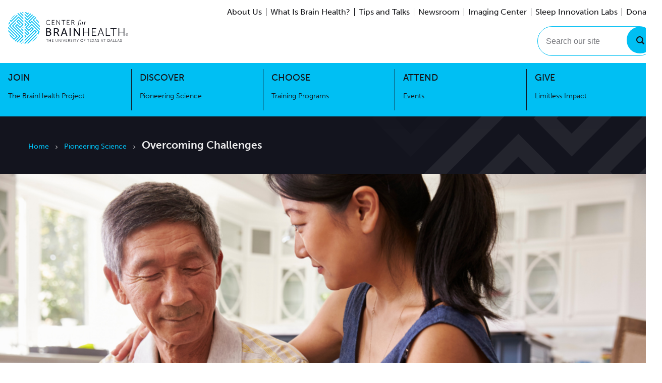

--- FILE ---
content_type: text/html; charset=utf-8
request_url: https://centerforbrainhealth.org/science/overcoming-challanges?ttrp797282=ttrp540802
body_size: 34331
content:
<!DOCTYPE html><html lang="en-US"><head><meta charSet="utf-8"/><meta name="viewport" content="width=device-width"/><meta name="pageID" content="20UTVbiijOkhGJ7OYkiE2L"/><title>Overcoming Challenges</title><meta name="robots" content="index,follow"/><meta name="googlebot" content="index,follow"/><meta name="description" content="Translational research reveals the brain’s capacity to grow, change, rewire and repair throughout life."/><meta name="twitter:card" content="summ"/><meta property="og:title" content="Overcoming Challenges"/><meta property="og:description" content="Translational research reveals the brain’s capacity to grow, change, rewire and repair throughout life."/><meta property="og:url" content="https://centerforbrainhealth.org/science/overcoming-challanges"/><meta property="og:type" content="website"/><meta property="og:image" content="https://images.ctfassets.net/hg121nxz9t5c/12ig7w9BwC8w8RY8tqoeyv/20035523aa146de7c7c721bc9d7ddf1f/Young_Woman_Comforting_Elderly_Asian_Man.png?w=1200&amp;h=630&amp;fm=jpg&amp;fit=fill&amp;f=faces"/><meta property="og:site_name" content="Overcoming Challenges"/><meta name="next-head-count" content="14"/><link rel="stylesheet" type="text/css" href="/nprogress.css"/><link href="/fonts/MuseoSans.css" rel="stylesheet"/><link rel="apple-touch-icon" sizes="180x180" href="/apple-touch-icon.png"/><link rel="icon" type="image/png" sizes="32x32" href="/favicon-32x32.png"/><link rel="icon" type="image/png" sizes="16x16" href="/favicon-16x16.png"/><link rel="shortcut icon" href="/favicon.ico"/><link rel="manifest" href="/site.webmanifest"/><link rel="mask-icon" href="/safari-pinned-tab.svg" color="#333333"/><meta name="msapplication-TileColor" content="#333333"/><meta name="theme-color" content="#ffffff"/><noscript><img height="1" width="1" style="display:none" src="https://www.facebook.com/tr?id=326056074634524&amp;ev=PageView&amp;noscript=1" alt="Facebook pixel"/></noscript><noscript><iframe title="gtm" src="https://www.googletagmanager.com/ns.html?id=GTM-PDBFPBB" height="0" width="0" style="display:none;visibility:hidden"></iframe></noscript><link data-next-font="" rel="preconnect" href="/" crossorigin="anonymous"/><link rel="preload" href="/_next/static/css/c89a18b59b5b409b.css" as="style"/><link rel="stylesheet" href="/_next/static/css/c89a18b59b5b409b.css" data-n-g=""/><noscript data-n-css=""></noscript><script defer="" nomodule="" src="/_next/static/chunks/polyfills-42372ed130431b0a.js"></script><script src="/_next/static/chunks/webpack-6bf7159911c96ac2.js" defer=""></script><script src="/_next/static/chunks/framework-b1eb7db524662506.js" defer=""></script><script src="/_next/static/chunks/main-435b6924a5bb1f66.js" defer=""></script><script src="/_next/static/chunks/pages/_app-a3c4a9fe628daa63.js" defer=""></script><script src="/_next/static/chunks/pages/%5BhighLevelPage%5D/%5BinnerPage%5D-e077e3e67c4f9f3e.js" defer=""></script><script src="/_next/static/y7_Rkxpalu5NgcKTaNw4I/_buildManifest.js" defer=""></script><script src="/_next/static/y7_Rkxpalu5NgcKTaNw4I/_ssgManifest.js" defer=""></script></head><body><script id="chakra-script">!(function(){try{var a=function(c){var v="(prefers-color-scheme: dark)",h=window.matchMedia(v).matches?"dark":"light",r=c==="system"?h:c,o=document.documentElement,s=document.body,l="chakra-ui-light",d="chakra-ui-dark",i=r==="dark";return s.classList.add(i?d:l),s.classList.remove(i?l:d),o.style.colorScheme=r,o.dataset.theme=r,r},n=a,m="light",e="chakra-ui-color-mode",t=localStorage.getItem(e);t?a(t):localStorage.setItem(e,a(m))}catch(a){}})();</script><div id="__next"><style data-emotion="css-global 840nuy">:host,:root,[data-theme]{--chakra-ring-inset:var(--chakra-empty,/*!*/ /*!*/);--chakra-ring-offset-width:0px;--chakra-ring-offset-color:#fff;--chakra-ring-color:rgba(66, 153, 225, 0.6);--chakra-ring-offset-shadow:0 0 #0000;--chakra-ring-shadow:0 0 #0000;--chakra-space-x-reverse:0;--chakra-space-y-reverse:0;--chakra-colors-transparent:transparent;--chakra-colors-current:currentColor;--chakra-colors-black:#000000;--chakra-colors-white:#FFFFFF;--chakra-colors-whiteAlpha-50:rgba(255, 255, 255, 0.04);--chakra-colors-whiteAlpha-100:rgba(255, 255, 255, 0.06);--chakra-colors-whiteAlpha-200:rgba(255, 255, 255, 0.08);--chakra-colors-whiteAlpha-300:rgba(255, 255, 255, 0.16);--chakra-colors-whiteAlpha-400:rgba(255, 255, 255, 0.24);--chakra-colors-whiteAlpha-500:rgba(255, 255, 255, 0.36);--chakra-colors-whiteAlpha-600:rgba(255, 255, 255, 0.48);--chakra-colors-whiteAlpha-700:rgba(255, 255, 255, 0.64);--chakra-colors-whiteAlpha-800:rgba(255, 255, 255, 0.80);--chakra-colors-whiteAlpha-900:rgba(255, 255, 255, 0.92);--chakra-colors-blackAlpha-50:rgba(0, 0, 0, 0.04);--chakra-colors-blackAlpha-100:rgba(0, 0, 0, 0.06);--chakra-colors-blackAlpha-200:rgba(0, 0, 0, 0.08);--chakra-colors-blackAlpha-300:rgba(0, 0, 0, 0.16);--chakra-colors-blackAlpha-400:rgba(0, 0, 0, 0.24);--chakra-colors-blackAlpha-500:rgba(0, 0, 0, 0.36);--chakra-colors-blackAlpha-600:rgba(0, 0, 0, 0.48);--chakra-colors-blackAlpha-700:rgba(0, 0, 0, 0.64);--chakra-colors-blackAlpha-800:rgba(0, 0, 0, 0.80);--chakra-colors-blackAlpha-900:rgba(0, 0, 0, 0.92);--chakra-colors-gray-50:#F7F7F7;--chakra-colors-gray-100:#DEDEDF;--chakra-colors-gray-200:#C4C5C7;--chakra-colors-gray-300:#ABABAF;--chakra-colors-gray-400:#929297;--chakra-colors-gray-500:#78797E;--chakra-colors-gray-600:#5F6066;--chakra-colors-gray-700:#46464E;--chakra-colors-gray-750:#393939;--chakra-colors-gray-800:#13141E;--chakra-colors-gray-900:#131418;--chakra-colors-red-50:#FFF5F5;--chakra-colors-red-100:#FED7D7;--chakra-colors-red-200:#FEB2B2;--chakra-colors-red-300:#FC8181;--chakra-colors-red-400:#F56565;--chakra-colors-red-500:#E53E3E;--chakra-colors-red-600:#C53030;--chakra-colors-red-700:#9B2C2C;--chakra-colors-red-800:#822727;--chakra-colors-red-900:#63171B;--chakra-colors-orange-50:#FFFAF0;--chakra-colors-orange-100:#FEEBC8;--chakra-colors-orange-200:#FBD38D;--chakra-colors-orange-300:#F6AD55;--chakra-colors-orange-400:#ED8936;--chakra-colors-orange-500:#DD6B20;--chakra-colors-orange-600:#C05621;--chakra-colors-orange-700:#9C4221;--chakra-colors-orange-800:#7B341E;--chakra-colors-orange-900:#652B19;--chakra-colors-yellow-50:#FFFFF0;--chakra-colors-yellow-100:#FEFCBF;--chakra-colors-yellow-200:#FAF089;--chakra-colors-yellow-300:#F6E05E;--chakra-colors-yellow-400:#ECC94B;--chakra-colors-yellow-500:#D69E2E;--chakra-colors-yellow-600:#B7791F;--chakra-colors-yellow-700:#975A16;--chakra-colors-yellow-800:#744210;--chakra-colors-yellow-900:#5F370E;--chakra-colors-green-50:#F0FFF4;--chakra-colors-green-100:#C6F6D5;--chakra-colors-green-200:#9AE6B4;--chakra-colors-green-300:#68D391;--chakra-colors-green-400:#48BB78;--chakra-colors-green-500:#38A169;--chakra-colors-green-600:#2F855A;--chakra-colors-green-700:#276749;--chakra-colors-green-800:#22543D;--chakra-colors-green-900:#1C4532;--chakra-colors-teal-50:#E6FFFA;--chakra-colors-teal-100:#B2F5EA;--chakra-colors-teal-200:#81E6D9;--chakra-colors-teal-300:#4FD1C5;--chakra-colors-teal-400:#38B2AC;--chakra-colors-teal-500:#319795;--chakra-colors-teal-600:#2C7A7B;--chakra-colors-teal-700:#285E61;--chakra-colors-teal-800:#234E52;--chakra-colors-teal-900:#1D4044;--chakra-colors-blue-50:#ebf8ff;--chakra-colors-blue-100:#ccf2fd;--chakra-colors-blue-200:#99e5fa;--chakra-colors-blue-300:#66d9f8;--chakra-colors-blue-400:#33ccf5;--chakra-colors-blue-500:#00BFF3;--chakra-colors-blue-550:#00acdb;--chakra-colors-blue-600:#0099c2;--chakra-colors-blue-700:#007392;--chakra-colors-blue-800:#004c61;--chakra-colors-blue-900:#002631;--chakra-colors-cyan-50:#EDFDFD;--chakra-colors-cyan-100:#C4F1F9;--chakra-colors-cyan-200:#9DECF9;--chakra-colors-cyan-300:#76E4F7;--chakra-colors-cyan-400:#0BC5EA;--chakra-colors-cyan-500:#00B5D8;--chakra-colors-cyan-600:#00A3C4;--chakra-colors-cyan-700:#0987A0;--chakra-colors-cyan-800:#086F83;--chakra-colors-cyan-900:#065666;--chakra-colors-purple-50:#FAF5FF;--chakra-colors-purple-100:#E9D8FD;--chakra-colors-purple-200:#D6BCFA;--chakra-colors-purple-300:#B794F4;--chakra-colors-purple-400:#9F7AEA;--chakra-colors-purple-500:#805AD5;--chakra-colors-purple-600:#6B46C1;--chakra-colors-purple-700:#553C9A;--chakra-colors-purple-800:#44337A;--chakra-colors-purple-900:#322659;--chakra-colors-pink-50:#FFF5F7;--chakra-colors-pink-100:#FED7E2;--chakra-colors-pink-200:#FBB6CE;--chakra-colors-pink-300:#F687B3;--chakra-colors-pink-400:#ED64A6;--chakra-colors-pink-500:#D53F8C;--chakra-colors-pink-600:#B83280;--chakra-colors-pink-700:#97266D;--chakra-colors-pink-800:#702459;--chakra-colors-pink-900:#521B41;--chakra-colors-linkedin-50:#E8F4F9;--chakra-colors-linkedin-100:#CFEDFB;--chakra-colors-linkedin-200:#9BDAF3;--chakra-colors-linkedin-300:#68C7EC;--chakra-colors-linkedin-400:#34B3E4;--chakra-colors-linkedin-500:#00A0DC;--chakra-colors-linkedin-600:#008CC9;--chakra-colors-linkedin-700:#0077B5;--chakra-colors-linkedin-800:#005E93;--chakra-colors-linkedin-900:#004471;--chakra-colors-facebook-50:#E8F4F9;--chakra-colors-facebook-100:#D9DEE9;--chakra-colors-facebook-200:#B7C2DA;--chakra-colors-facebook-300:#6482C0;--chakra-colors-facebook-400:#4267B2;--chakra-colors-facebook-500:#385898;--chakra-colors-facebook-600:#314E89;--chakra-colors-facebook-700:#29487D;--chakra-colors-facebook-800:#223B67;--chakra-colors-facebook-900:#1E355B;--chakra-colors-messenger-50:#D0E6FF;--chakra-colors-messenger-100:#B9DAFF;--chakra-colors-messenger-200:#A2CDFF;--chakra-colors-messenger-300:#7AB8FF;--chakra-colors-messenger-400:#2E90FF;--chakra-colors-messenger-500:#0078FF;--chakra-colors-messenger-600:#0063D1;--chakra-colors-messenger-700:#0052AC;--chakra-colors-messenger-800:#003C7E;--chakra-colors-messenger-900:#002C5C;--chakra-colors-whatsapp-50:#dffeec;--chakra-colors-whatsapp-100:#b9f5d0;--chakra-colors-whatsapp-200:#90edb3;--chakra-colors-whatsapp-300:#65e495;--chakra-colors-whatsapp-400:#3cdd78;--chakra-colors-whatsapp-500:#22c35e;--chakra-colors-whatsapp-600:#179848;--chakra-colors-whatsapp-700:#0c6c33;--chakra-colors-whatsapp-800:#01421c;--chakra-colors-whatsapp-900:#001803;--chakra-colors-twitter-50:#E5F4FD;--chakra-colors-twitter-100:#C8E9FB;--chakra-colors-twitter-200:#A8DCFA;--chakra-colors-twitter-300:#83CDF7;--chakra-colors-twitter-400:#57BBF5;--chakra-colors-twitter-500:#1DA1F2;--chakra-colors-twitter-600:#1A94DA;--chakra-colors-twitter-700:#1681BF;--chakra-colors-twitter-800:#136B9E;--chakra-colors-twitter-900:#0D4D71;--chakra-colors-telegram-50:#E3F2F9;--chakra-colors-telegram-100:#C5E4F3;--chakra-colors-telegram-200:#A2D4EC;--chakra-colors-telegram-300:#7AC1E4;--chakra-colors-telegram-400:#47A9DA;--chakra-colors-telegram-500:#0088CC;--chakra-colors-telegram-600:#007AB8;--chakra-colors-telegram-700:#006BA1;--chakra-colors-telegram-800:#005885;--chakra-colors-telegram-900:#003F5E;--chakra-borders-none:0;--chakra-borders-1px:1px solid;--chakra-borders-2px:2px solid;--chakra-borders-4px:4px solid;--chakra-borders-8px:8px solid;--chakra-fonts-heading:Museo Sans,museo-sans,sans-serif;--chakra-fonts-body:Museo Sans,museo-sans,sans-serif;--chakra-fonts-mono:SFMono-Regular,Menlo,Monaco,Consolas,"Liberation Mono","Courier New",monospace;--chakra-fontSizes-3xs:0.45rem;--chakra-fontSizes-2xs:0.625rem;--chakra-fontSizes-xs:0.75rem;--chakra-fontSizes-sm:0.875rem;--chakra-fontSizes-md:1rem;--chakra-fontSizes-lg:1.125rem;--chakra-fontSizes-xl:1.25rem;--chakra-fontSizes-2xl:1.5rem;--chakra-fontSizes-3xl:1.875rem;--chakra-fontSizes-4xl:2.25rem;--chakra-fontSizes-5xl:3rem;--chakra-fontSizes-6xl:3.75rem;--chakra-fontSizes-7xl:81px;--chakra-fontSizes-8xl:6rem;--chakra-fontSizes-9xl:8rem;--chakra-fontWeights-hairline:100;--chakra-fontWeights-thin:200;--chakra-fontWeights-light:300;--chakra-fontWeights-normal:400;--chakra-fontWeights-medium:500;--chakra-fontWeights-semibold:600;--chakra-fontWeights-bold:700;--chakra-fontWeights-extrabold:800;--chakra-fontWeights-black:900;--chakra-letterSpacings-tighter:-0.05em;--chakra-letterSpacings-tight:-0.025em;--chakra-letterSpacings-normal:0;--chakra-letterSpacings-wide:0.025em;--chakra-letterSpacings-wider:0.04em;--chakra-letterSpacings-widest:0.06em;--chakra-lineHeights-3:.75rem;--chakra-lineHeights-4:1rem;--chakra-lineHeights-5:1.25rem;--chakra-lineHeights-6:1.5rem;--chakra-lineHeights-7:1.75rem;--chakra-lineHeights-8:2rem;--chakra-lineHeights-9:2.25rem;--chakra-lineHeights-10:2.5rem;--chakra-lineHeights-normal:normal;--chakra-lineHeights-none:1;--chakra-lineHeights-shorter:1.25;--chakra-lineHeights-short:1.375;--chakra-lineHeights-base:1.5;--chakra-lineHeights-tall:1.625;--chakra-lineHeights-taller:2;--chakra-radii-none:0;--chakra-radii-sm:0.125rem;--chakra-radii-base:0.25rem;--chakra-radii-md:0.375rem;--chakra-radii-lg:0.5rem;--chakra-radii-xl:0.75rem;--chakra-radii-2xl:1rem;--chakra-radii-3xl:1.5rem;--chakra-radii-full:9999px;--chakra-space-1:0.25rem;--chakra-space-2:0.5rem;--chakra-space-3:0.75rem;--chakra-space-4:1rem;--chakra-space-5:1.25rem;--chakra-space-6:1.5rem;--chakra-space-7:1.75rem;--chakra-space-8:2rem;--chakra-space-9:2.25rem;--chakra-space-10:2.5rem;--chakra-space-12:3rem;--chakra-space-14:3.5rem;--chakra-space-16:4rem;--chakra-space-20:5rem;--chakra-space-24:6rem;--chakra-space-28:7rem;--chakra-space-32:8rem;--chakra-space-36:9rem;--chakra-space-40:10rem;--chakra-space-44:11rem;--chakra-space-48:12rem;--chakra-space-52:13rem;--chakra-space-56:14rem;--chakra-space-60:15rem;--chakra-space-64:16rem;--chakra-space-72:18rem;--chakra-space-80:20rem;--chakra-space-96:24rem;--chakra-space-px:1px;--chakra-space-0-5:0.125rem;--chakra-space-1-5:0.375rem;--chakra-space-2-5:0.625rem;--chakra-space-3-5:0.875rem;--chakra-shadows-xs:0 0 0 1px rgba(0, 0, 0, 0.05);--chakra-shadows-sm:0 1px 2px 0 rgba(0, 0, 0, 0.05);--chakra-shadows-base:0 1px 3px 0 rgba(0, 0, 0, 0.1),0 1px 2px 0 rgba(0, 0, 0, 0.06);--chakra-shadows-md:0 4px 6px -1px rgba(0, 0, 0, 0.1),0 2px 4px -1px rgba(0, 0, 0, 0.06);--chakra-shadows-lg:0 10px 15px -3px rgba(0, 0, 0, 0.1),0 4px 6px -2px rgba(0, 0, 0, 0.05);--chakra-shadows-xl:0 20px 25px -5px rgba(0, 0, 0, 0.07),0 10px 10px -5px rgba(0, 0, 0, 0.04);--chakra-shadows-2xl:0 25px 50px -12px rgba(0, 0, 0, 0.25);--chakra-shadows-outline:0 0 0 3px rgba(66, 153, 225, 0.6);--chakra-shadows-inner:inset 0 2px 4px 0 rgba(0,0,0,0.06);--chakra-shadows-none:none;--chakra-shadows-dark-lg:rgba(0, 0, 0, 0.1) 0px 0px 0px 1px,rgba(0, 0, 0, 0.2) 0px 5px 10px,rgba(0, 0, 0, 0.4) 0px 15px 40px;--chakra-sizes-1:0.25rem;--chakra-sizes-2:0.5rem;--chakra-sizes-3:0.75rem;--chakra-sizes-4:1rem;--chakra-sizes-5:1.25rem;--chakra-sizes-6:1.5rem;--chakra-sizes-7:1.75rem;--chakra-sizes-8:2rem;--chakra-sizes-9:2.25rem;--chakra-sizes-10:2.5rem;--chakra-sizes-12:3rem;--chakra-sizes-14:3.5rem;--chakra-sizes-16:4rem;--chakra-sizes-20:5rem;--chakra-sizes-24:6rem;--chakra-sizes-28:7rem;--chakra-sizes-32:8rem;--chakra-sizes-36:9rem;--chakra-sizes-40:10rem;--chakra-sizes-44:11rem;--chakra-sizes-48:12rem;--chakra-sizes-52:13rem;--chakra-sizes-56:14rem;--chakra-sizes-60:15rem;--chakra-sizes-64:16rem;--chakra-sizes-72:18rem;--chakra-sizes-80:20rem;--chakra-sizes-96:24rem;--chakra-sizes-px:1px;--chakra-sizes-0-5:0.125rem;--chakra-sizes-1-5:0.375rem;--chakra-sizes-2-5:0.625rem;--chakra-sizes-3-5:0.875rem;--chakra-sizes-max:max-content;--chakra-sizes-min:min-content;--chakra-sizes-full:100%;--chakra-sizes-3xs:14rem;--chakra-sizes-2xs:16rem;--chakra-sizes-xs:20rem;--chakra-sizes-sm:24rem;--chakra-sizes-md:28rem;--chakra-sizes-lg:32rem;--chakra-sizes-xl:36rem;--chakra-sizes-2xl:42rem;--chakra-sizes-3xl:48rem;--chakra-sizes-4xl:56rem;--chakra-sizes-5xl:64rem;--chakra-sizes-6xl:72rem;--chakra-sizes-7xl:80rem;--chakra-sizes-8xl:90rem;--chakra-sizes-prose:60ch;--chakra-sizes-container-sm:640px;--chakra-sizes-container-md:768px;--chakra-sizes-container-lg:1024px;--chakra-sizes-container-xl:1280px;--chakra-zIndices-hide:-1;--chakra-zIndices-auto:auto;--chakra-zIndices-base:0;--chakra-zIndices-docked:10;--chakra-zIndices-dropdown:1000;--chakra-zIndices-sticky:1100;--chakra-zIndices-banner:1200;--chakra-zIndices-overlay:1300;--chakra-zIndices-modal:1400;--chakra-zIndices-popover:1500;--chakra-zIndices-skipLink:1600;--chakra-zIndices-toast:1700;--chakra-zIndices-tooltip:1800;--chakra-transition-property-common:background-color,border-color,color,fill,stroke,opacity,box-shadow,transform;--chakra-transition-property-colors:background-color,border-color,color,fill,stroke;--chakra-transition-property-dimensions:width,height;--chakra-transition-property-position:left,right,top,bottom;--chakra-transition-property-background:background-color,background-image,background-position;--chakra-transition-easing-ease-in:cubic-bezier(0.4, 0, 1, 1);--chakra-transition-easing-ease-out:cubic-bezier(0, 0, 0.2, 1);--chakra-transition-easing-ease-in-out:cubic-bezier(0.4, 0, 0.2, 1);--chakra-transition-duration-ultra-fast:50ms;--chakra-transition-duration-faster:100ms;--chakra-transition-duration-fast:150ms;--chakra-transition-duration-normal:200ms;--chakra-transition-duration-slow:300ms;--chakra-transition-duration-slower:400ms;--chakra-transition-duration-ultra-slow:500ms;--chakra-blur-none:0;--chakra-blur-sm:4px;--chakra-blur-base:8px;--chakra-blur-md:12px;--chakra-blur-lg:16px;--chakra-blur-xl:24px;--chakra-blur-2xl:40px;--chakra-blur-3xl:64px;--chakra-breakpoints-base:0em;--chakra-breakpoints-sm:30em;--chakra-breakpoints-md:48em;--chakra-breakpoints-lg:62em;--chakra-breakpoints-xl:1170px;--chakra-breakpoints-2xl:96em;}.chakra-ui-light :host:not([data-theme]),.chakra-ui-light :root:not([data-theme]),.chakra-ui-light [data-theme]:not([data-theme]),[data-theme=light] :host:not([data-theme]),[data-theme=light] :root:not([data-theme]),[data-theme=light] [data-theme]:not([data-theme]),:host[data-theme=light],:root[data-theme=light],[data-theme][data-theme=light]{--chakra-colors-chakra-body-text:var(--chakra-colors-gray-800);--chakra-colors-chakra-body-bg:var(--chakra-colors-white);--chakra-colors-chakra-border-color:var(--chakra-colors-gray-200);--chakra-colors-chakra-subtle-bg:var(--chakra-colors-gray-100);--chakra-colors-chakra-placeholder-color:var(--chakra-colors-gray-500);}.chakra-ui-dark :host:not([data-theme]),.chakra-ui-dark :root:not([data-theme]),.chakra-ui-dark [data-theme]:not([data-theme]),[data-theme=dark] :host:not([data-theme]),[data-theme=dark] :root:not([data-theme]),[data-theme=dark] [data-theme]:not([data-theme]),:host[data-theme=dark],:root[data-theme=dark],[data-theme][data-theme=dark]{--chakra-colors-chakra-body-text:var(--chakra-colors-whiteAlpha-900);--chakra-colors-chakra-body-bg:var(--chakra-colors-gray-800);--chakra-colors-chakra-border-color:var(--chakra-colors-whiteAlpha-300);--chakra-colors-chakra-subtle-bg:var(--chakra-colors-gray-700);--chakra-colors-chakra-placeholder-color:var(--chakra-colors-whiteAlpha-400);}</style><style data-emotion="css-global fubdgu">html{line-height:1.5;-webkit-text-size-adjust:100%;font-family:system-ui,sans-serif;-webkit-font-smoothing:antialiased;text-rendering:optimizeLegibility;-moz-osx-font-smoothing:grayscale;touch-action:manipulation;}body{position:relative;min-height:100%;margin:0;font-feature-settings:"kern";}:where(*, *::before, *::after){border-width:0;border-style:solid;box-sizing:border-box;word-wrap:break-word;}main{display:block;}hr{border-top-width:1px;box-sizing:content-box;height:0;overflow:visible;}:where(pre, code, kbd,samp){font-family:SFMono-Regular,Menlo,Monaco,Consolas,monospace;font-size:1em;}a{background-color:transparent;color:inherit;-webkit-text-decoration:inherit;text-decoration:inherit;}abbr[title]{border-bottom:none;-webkit-text-decoration:underline;text-decoration:underline;-webkit-text-decoration:underline dotted;-webkit-text-decoration:underline dotted;text-decoration:underline dotted;}:where(b, strong){font-weight:bold;}small{font-size:80%;}:where(sub,sup){font-size:75%;line-height:0;position:relative;vertical-align:baseline;}sub{bottom:-0.25em;}sup{top:-0.5em;}img{border-style:none;}:where(button, input, optgroup, select, textarea){font-family:inherit;font-size:100%;line-height:1.15;margin:0;}:where(button, input){overflow:visible;}:where(button, select){text-transform:none;}:where(
          button::-moz-focus-inner,
          [type="button"]::-moz-focus-inner,
          [type="reset"]::-moz-focus-inner,
          [type="submit"]::-moz-focus-inner
        ){border-style:none;padding:0;}fieldset{padding:0.35em 0.75em 0.625em;}legend{box-sizing:border-box;color:inherit;display:table;max-width:100%;padding:0;white-space:normal;}progress{vertical-align:baseline;}textarea{overflow:auto;}:where([type="checkbox"], [type="radio"]){box-sizing:border-box;padding:0;}input[type="number"]::-webkit-inner-spin-button,input[type="number"]::-webkit-outer-spin-button{-webkit-appearance:none!important;}input[type="number"]{-moz-appearance:textfield;}input[type="search"]{-webkit-appearance:textfield;outline-offset:-2px;}input[type="search"]::-webkit-search-decoration{-webkit-appearance:none!important;}::-webkit-file-upload-button{-webkit-appearance:button;font:inherit;}details{display:block;}summary{display:-webkit-box;display:-webkit-list-item;display:-ms-list-itembox;display:list-item;}template{display:none;}[hidden]{display:none!important;}:where(
          blockquote,
          dl,
          dd,
          h1,
          h2,
          h3,
          h4,
          h5,
          h6,
          hr,
          figure,
          p,
          pre
        ){margin:0;}button{background:transparent;padding:0;}fieldset{margin:0;padding:0;}:where(ol, ul){margin:0;padding:0;}textarea{resize:vertical;}:where(button, [role="button"]){cursor:pointer;}button::-moz-focus-inner{border:0!important;}table{border-collapse:collapse;}:where(h1, h2, h3, h4, h5, h6){font-size:inherit;font-weight:inherit;}:where(button, input, optgroup, select, textarea){padding:0;line-height:inherit;color:inherit;}:where(img, svg, video, canvas, audio, iframe, embed, object){display:block;}:where(img, video){max-width:100%;height:auto;}[data-js-focus-visible] :focus:not([data-focus-visible-added]):not(
          [data-focus-visible-disabled]
        ){outline:none;box-shadow:none;}select::-ms-expand{display:none;}:root,:host{--chakra-vh:100vh;}@supports (height: -webkit-fill-available){:root,:host{--chakra-vh:-webkit-fill-available;}}@supports (height: -moz-fill-available){:root,:host{--chakra-vh:-moz-fill-available;}}@supports (height: 100dvh){:root,:host{--chakra-vh:100dvh;}}</style><style data-emotion="css-global h6svs">body{font-family:var(--chakra-fonts-body);color:var(--chakra-colors-chakra-body-text);background:var(--chakra-colors-chakra-body-bg);transition-property:background-color;transition-duration:var(--chakra-transition-duration-normal);line-height:var(--chakra-lineHeights-base);}*::-webkit-input-placeholder{color:var(--chakra-colors-chakra-placeholder-color);}*::-moz-placeholder{color:var(--chakra-colors-chakra-placeholder-color);}*:-ms-input-placeholder{color:var(--chakra-colors-chakra-placeholder-color);}*::placeholder{color:var(--chakra-colors-chakra-placeholder-color);}*,*::before,::after{border-color:var(--chakra-colors-chakra-border-color);}html,body{height:100%;scroll-behavior:smooth;}a{box-shadow:unset!important;}a:focus-visible{outline-style:auto;outline-width:1px;outline-color:var(--chakra-colors-black);}svg{max-width:100%;}input:focus{background:var(--chakra-colors-white)!important;}.middle-line{display:-webkit-box;display:-webkit-flex;display:-ms-flexbox;display:flex;-webkit-flex-direction:row;-ms-flex-direction:row;flex-direction:row;text-align:center;-webkit-box-pack:center;-ms-flex-pack:center;-webkit-justify-content:center;justify-content:center;}.middle-line:before,.middle-line:after{display:block;content:"";-webkit-flex:1 1;-ms-flex:1 1;flex:1 1;min-width:10%;border-bottom-color:#00BFF3!important;border-bottom:2px solid;margin:auto;}@media screen and (min-width: 48em){.middle-line:before,.middle-line:after{display:block;}}.middle-line:before{margin-right:10px;}.middle-line:after{margin-left:10px;}.right-line{display:-webkit-box;display:-webkit-flex;display:-ms-flexbox;display:flex;-webkit-flex-direction:row;-ms-flex-direction:row;flex-direction:row;text-align:left;-webkit-box-pack:left;-ms-flex-pack:left;-webkit-justify-content:left;justify-content:left;}.right-line:after{display:none;content:"";-webkit-flex:1 1;-ms-flex:1 1;flex:1 1;min-width:10%;border-bottom-color:#00BFF3!important;border-bottom:2px solid;margin:auto;margin-left:10px;}@media screen and (min-width: 48em){.right-line:after{display:block;}}.no-cap{text-transform:none;}.pagination{color:#13141E;margin:15px auto;display:-webkit-box;display:-webkit-flex;display:-ms-flexbox;display:flex;list-style:none;outline:2px solid transparent;outline-offset:2px;font-size:var(--chakra-fontSizes-lg);}@media screen and (min-width: 48em){.pagination{font-size:var(--chakra-fontSizes-xl);}}.pagination>li{line-height:var(--chakra-lineHeights-none);padding:0 14px;border-left-width:2px;border-color:#13141E;}.pagination>li:first-of-type{border-left-width:0;}.pagination>li>a{-webkit-text-decoration:underline;text-decoration:underline;}.pagination>li.active{font-weight:var(--chakra-fontWeights-bold);}.pagination>li.active>a{-webkit-text-decoration:none;text-decoration:none;}.carousel.carousel-slider{padding-bottom:60px;}@media screen and (min-width: 48em){.carousel.carousel-slider{padding-bottom:0px;}}.react-multi-carousel-list .react-multi-carousel-item>div{height:100%;}.react-multi-carousel-list .react-multi-carousel-item{-webkit-padding-start:0px;padding-inline-start:0px;-webkit-padding-end:0px;padding-inline-end:0px;}@media screen and (min-width: 30em){.react-multi-carousel-list .react-multi-carousel-item{-webkit-padding-start:var(--chakra-space-3);padding-inline-start:var(--chakra-space-3);-webkit-padding-end:var(--chakra-space-3);padding-inline-end:var(--chakra-space-3);}}.react-multi-carousel-list li.react-multi-carousel-item--active:last-child{padding-right:0px;}.custom-dot-list-style{overflow:hidden;bottom:-40px;}.custom-dot-list-style .react-multi-carousel-dot--active button{background:var(--chakra-colors-blue-500);border-color:var(--chakra-colors-blue-500);}.custom-dot-list-style .react-multi-carousel-dot button{border-width:1px;margin-right:15px;border-color:var(--chakra-colors-blue-500);width:8px;height:8px;}@media screen and (min-width: 48em){.custom-dot-list-style .react-multi-carousel-dot button{width:12px;height:12px;}}.carousal-custom-dot-list-style{bottom:0px;}@media screen and (min-width: 48em){.carousal-custom-dot-list-style{bottom:4px;}}.carousal-custom-dot-list-style .react-multi-carousel-dot--active button{background:var(--chakra-colors-blue-500);border-color:var(--chakra-colors-blue-500);}.carousal-custom-dot-list-style .react-multi-carousel-dot button{border-width:1px;margin-right:15px;border-color:var(--chakra-colors-blue-500);width:8px;height:8px;}.custom-timeline:before{background:var(--chakra-colors-blue-500);z-index:0;}.custom-timeline .vertical-timeline-element-icon{background:var(--chakra-colors-blue-500);width:25px;height:25px;margin-left:5px;box-shadow:var(--chakra-shadows-none);position:absolute;top:25px;}@media screen and (min-width: 1170px){.custom-timeline .vertical-timeline-element-icon{margin-left:-12px;top:33px;}}.custom-timeline .vertical-timeline-element-content{padding:0px;background:unset;box-shadow:var(--chakra-shadows-none);-webkit-filter:drop-shadow(0px 0px 1px rgba(0,0,0,.1));filter:drop-shadow(0px 0px 1px rgba(0,0,0,.1));}.custom-timeline .vertical-timeline-element-content-arrow{border-right-color:var(--chakra-colors-white);border-width:25px;border-right-width:25px;}.custom-timeline .vertical-timeline-element-date{display:none;}.gsc-control-cse{font-family:Museo Sans,museo-sans,sans-serif!important;}.gsc-control-cse .gsc-cursor-box{text-align:center;}.gsc-control-cse .gsc-cursor-box .gsc-cursor{font-size:23px;}.gsc-control-cse .gsc-adBlock{display:none!important;}.gsc-control-cse .gsc-option-menu-container{min-width:120px;}.gsc-control-cse .gsc-webResult{font-family:Museo Sans,museo-sans,sans-serif!important;margin:.5rem 0!important;}.gsc-control-cse .gsc-webResult .gs-snippet{font-size:1rem;color:#454545;}.gsc-control-cse .gsc-promotion{overflow:hidden;color:#000!important;padding:1rem!important;}.gsc-control-cse .gsc-promotion .gs-promotion-table-snippet-with-image{padding-top:.5rem!important;}.gsc-control-cse .gsc-promotion .gs-visibleUrl{color:#444!important;}.gsc-control-cse .gsc-promotion .gs-snippet{font-size:1rem;color:#111;}.gsc-control-cse .gsc-promotion .gs-web-image-box,.gsc-control-cse .gsc-promotion .gs-promotion-image-box{width:60px;margin-right:var(--chakra-space-2);}.gsc-control-cse .gsc-promotion .gs-web-image-box .gs-promotion-image,.gsc-control-cse .gsc-promotion .gs-promotion-image-box .gs-promotion-image{min-width:100%;max-width:40px;max-height:40px;}.gsc-control-cse .gs-title{font-size:1.25rem!important;}.gsc-control-cse .gs-title *{font-size:1.25rem!important;}.gsc-control-cse .gs-title:hover,.gsc-control-cse .gs-title[data-hover]{-webkit-text-decoration:underline;text-decoration:underline;}.gsc-control-cse .gsc-table-result{font-family:Museo Sans,museo-sans,sans-serif!important;display:-webkit-box;display:-webkit-flex;display:-ms-flexbox;display:flex;padding-top:.25rem!important;}.gsc-control-cse .gsc-table-result .gs-image{border:var(--chakra-borders-none);}.gsc-control-cse .gsc-table-result .gsc-thumbnail{margin-right:1rem;}#bbox-root .BBTableRowCellFinePrint{display:none;}</style><style data-emotion="css iril84">.css-iril84{display:grid;grid-template-rows:88px 1fr;background-color:var(--chakra-colors-white);position:relative;z-index:var(--chakra-zIndices-banner);margin-top:0px;}@media screen and (min-width: 62em){.css-iril84{grid-template-rows:125px 1fr;}}</style><div class="css-iril84"><style data-emotion="css lyimn6">.css-lyimn6{width:100%;-webkit-margin-start:auto;margin-inline-start:auto;-webkit-margin-end:auto;margin-inline-end:auto;-webkit-padding-start:var(--chakra-space-4);padding-inline-start:var(--chakra-space-4);-webkit-padding-end:var(--chakra-space-4);padding-inline-end:var(--chakra-space-4);max-width:var(--chakra-sizes-8xl);}</style><div class="chakra-container css-lyimn6"><style data-emotion="css 1l4zrl6">.css-1l4zrl6{display:grid;grid-template-columns:1fr 32px;height:100%;}@media screen and (min-width: 62em){.css-1l4zrl6{grid-template-columns:auto 1fr;}}</style><div class="css-1l4zrl6"><style data-emotion="css kbq7h9">.css-kbq7h9{display:-webkit-box;display:-webkit-flex;display:-ms-flexbox;display:flex;padding-top:var(--chakra-space-4);padding-bottom:var(--chakra-space-4);padding-left:0px;}@media screen and (min-width: 62em){.css-kbq7h9{padding-top:var(--chakra-space-6);padding-bottom:var(--chakra-space-6);}}</style><div class="css-kbq7h9"><style data-emotion="css spn4bz">.css-spn4bz{transition-property:var(--chakra-transition-property-common);transition-duration:var(--chakra-transition-duration-fast);transition-timing-function:var(--chakra-transition-easing-ease-out);cursor:pointer;-webkit-text-decoration:none;text-decoration:none;outline:2px solid transparent;outline-offset:2px;color:inherit;}.css-spn4bz:hover,.css-spn4bz[data-hover]{-webkit-text-decoration:underline;text-decoration:underline;}.css-spn4bz:focus-visible,.css-spn4bz[data-focus-visible]{box-shadow:var(--chakra-shadows-outline);}</style><a class="chakra-link css-spn4bz" href="/"><style data-emotion="css zdvxjw">.css-zdvxjw{display:-webkit-box;display:-webkit-flex;display:-ms-flexbox;display:flex;-webkit-box-flex-wrap:nowrap;-webkit-flex-wrap:nowrap;-ms-flex-wrap:nowrap;flex-wrap:nowrap;height:54px;}@media screen and (min-width: 62em){.css-zdvxjw{height:63px;}}</style><div class="css-zdvxjw"><style data-emotion="css 587ri0">.css-587ri0{height:54px;}@media screen and (min-width: 62em){.css-587ri0{height:63px;}}</style><div class="css-587ri0"><svg height="100%" viewBox="0 0 61.42 61.37" xmlns="http://www.w3.org/2000/svg"><g id="brand-mark" fill="#00BFF3"><polygon class="cls-1" points="24.77 32.56 29.6 37.39 29.6 34.95 25.99 31.34 24.77 32.56"></polygon><polygon class="cls-1" points="29.6 31.67 29.6 27.67 27.6 29.67 29.6 31.67"></polygon><polygon class="cls-1" points="33.34 23.93 31.87 25.4 31.87 27.84 35.78 23.93 31.87 20.02 31.87 22.45 33.34 23.93"></polygon><polygon class="cls-1" points="39.02 41.09 37.38 42.73 31.87 37.22 31.87 39.66 37.38 45.17 41.46 41.09 31.87 31.5 31.87 33.94 39.02 41.09"></polygon><path class="cls-1" d="M4.19,26.77l16-16,9.41,9.41V17.74L20.19,8.33,1.75,26.77l20,20-8.88,8.88c.47.34,1,.67,1.45,1l9.87-9.87Z"></path><polygon class="cls-1" points="33.25 46.89 31.87 48.27 31.87 50.71 35.69 46.89 31.87 43.08 31.87 45.52 33.25 46.89"></polygon><polygon class="cls-1" points="15.62 26.82 17.32 25.12 23.07 30.86 29.6 24.33 29.6 23.51 20.19 14.1 16.13 18.16 22.97 25 24.19 23.78 18.57 18.16 20.19 16.54 27.57 23.92 23.07 28.42 17.32 22.68 13.18 26.82 29.6 43.24 29.6 40.8 15.62 26.82"></polygon><polygon class="cls-1" points="21.85 58.29 23.07 59.51 29.6 52.98 29.6 50.54 21.85 58.29"></polygon><path class="cls-1" d="M51.69,34.09,31.87,53.91v2.44L51.69,36.53l1.68,1.68-21.5,21.5v1.66l.82,0L55.81,38.21Z"></path><polygon class="cls-1" points="27.49 58.29 29.6 60.4 29.6 56.18 27.49 58.29"></polygon><path class="cls-1" d="M12.76,46.85.22,34.32c.12,1,.28,2,.49,2.93L11.54,48.07Z"></path><path class="cls-1" d="M39.06,29.57l1.22,1.22L46,25.05,59.18,38.2l-2.9,2.9,2.38,2.39c.26-.56.5-1.13.73-1.71l-.67-.68,1.4-1.39c.24-.78.44-1.58.62-2.39L46,22.61Z"></path><path class="cls-1" d="M57.55,45.68,45.74,57.49A30.94,30.94,0,0,0,57.55,45.68Z"></path><path class="cls-1" d="M54.59,42.75l-18.1,18.1A30.26,30.26,0,0,0,39.74,60L55.81,44Z"></path><path class="cls-1" d="M24.94,60.84c.71.13,1.42.25,2.14.34l-1.24-1.24Z"></path><path class="cls-1" d="M31.87,2.81V5.25l5.5,5.51,7.41-7.41c-.54-.28-1.09-.55-1.64-.8L37.37,8.32Z"></path><path class="cls-1" d="M31.87,8.45v2.44l5.54,5.55L48.35,5.5c-.48-.34-1-.66-1.47-1L37.41,14Z"></path><path class="cls-1" d="M29.6,12l-10-10c-.58.22-1.15.47-1.71.73L29.6,14.43Z"></path><path class="cls-1" d="M29.6,6.18,24.09.67c-.66.15-1.31.31-1.94.5L29.6,8.62Z"></path><path class="cls-1" d="M29.6.54,29.06,0c-.76,0-1.51.1-2.25.2L29.6,3Z"></path><path class="cls-1" d="M15.07,4.24a30.86,30.86,0,0,0-9.63,9l.32.32Z"></path><polygon class="cls-1" points="39.05 23.88 33.29 29.64 40.22 36.57 45.94 30.85 47.59 32.5 41.95 38.15 43.17 39.37 50.03 32.5 45.94 28.41 40.22 34.13 35.73 29.64 41.49 23.88 31.87 14.26 31.87 16.7 39.05 23.88"></polygon><path class="cls-1" d="M18.48,6.53,17.26,5.31,5.72,16.85,4.14,15.27c-.3.52-.58,1-.85,1.58l2.43,2.44Z"></path><path class="cls-1" d="M43.12,19.75l-1.63-1.63,10-10.06c-.42-.39-.86-.76-1.31-1.13L39.05,18.12l4.07,4.07L46,19.3,61.22,34.52c.09-.74.16-1.48.2-2.23L46,16.86Z"></path><path class="cls-1" d="M54.74,14l-1.22,1.22,6.68,6.68a30.84,30.84,0,0,0-1.44-3.89Z"></path><path class="cls-1" d="M54.32,11c-.37-.45-.75-.88-1.14-1.3l-5.56,5.56,13.8,13.8c-.05-.92-.14-1.82-.26-2.71L50.06,15.25Z"></path><path class="cls-1" d="M29.6,47.17v-.73L9.93,26.77,15.72,21,14.5,19.76l-7,7,20,20-4.63,4.64-6.43,6.43c.54.28,1.08.55,1.64.8l6-6Z"></path><path class="cls-1" d="M18.49,46.83.09,28.41c0,.75-.09,1.5-.09,2.26v.09L16.05,46.83,11.5,51.38,2.18,42a31.63,31.63,0,0,0,2.54,5l6.78,6.79Z"></path><path class="cls-1" d="M2.26,19.1c-.24.59-.46,1.18-.66,1.78l.08.08-.16.16a31.39,31.39,0,0,0-.89,3.33L4.12,21Z"></path><path class="cls-1" d="M40.67,1.6c-.61-.21-1.23-.41-1.86-.58L37.32,2.51,35.08.26C34.19.14,33.29.05,32.38,0l4.94,5Z"></path></g></svg></div><style data-emotion="css 2lxgjk">.css-2lxgjk{padding-left:var(--chakra-space-3);height:54px;display:block;}@media screen and (min-width: 62em){.css-2lxgjk{height:63px;}}</style><div class="css-2lxgjk"><svg height="100%" xmlns="http://www.w3.org/2000/svg" viewBox="0 0 159.01 61.37"><g id="brand-name" fill="#13141E"><path class="cls-2" d="M.2,31.12H5.39c2.5,0,4.3,1.38,4.3,3.78a3.46,3.46,0,0,1-1.85,3.19v0a3.57,3.57,0,0,1,2.44,3.59c0,2.79-2.16,4.22-4.77,4.22H.2Zm5.19,6.23a2.09,2.09,0,0,0,2.18-2,.88.88,0,0,0,0-.23,2.06,2.06,0,0,0-2.23-2.19H2.28v4.43Zm.23,6.78A2.35,2.35,0,0,0,8.16,42a2.28,2.28,0,0,0,0-.37,2.42,2.42,0,0,0-2.27-2.54H2.28v5.06Z"></path><path class="cls-2" d="M15.28,31.12h4.53a7.48,7.48,0,0,1,2.78.33,4.05,4.05,0,0,1,2.49,4,4,4,0,0,1-2.66,4v0a4.39,4.39,0,0,1,.44.68L26,45.94H23.66L20.53,40H17.36v5.9H15.28Zm5.06,7.11A2.46,2.46,0,0,0,23,35.94a1.7,1.7,0,0,0,0-.39,2.41,2.41,0,0,0-1.17-2.29,4.08,4.08,0,0,0-2-.34H17.36v5.31Z"></path><path class="cls-2" d="M38,41.68H32.41L31,45.94H28.8l5.34-14.82h2.18l5.33,14.82H39.49Zm-2.79-8.53s-.34,1.35-.59,2.1L33,40h4.49l-1.63-4.71c-.26-.75-.57-2.1-.57-2.1Z"></path><path class="cls-2" d="M45.75,31.12h2.08V45.94H45.75Z"></path><path class="cls-2" d="M53.79,31.12h2.06l6.59,9.63a24.48,24.48,0,0,1,1.24,2.15h0s-.14-1.33-.14-2.15V31.12h2.08V45.94h-2L57,36.32c-.54-.81-1.23-2.16-1.23-2.16h-.05s.15,1.32.15,2.16v9.62H53.79Z"></path><path class="cls-2" d="M72,31.18h1.45V37.9H82V31.18h1.45V45.94H82V39.2H73.43v6.74H72Z"></path><path class="cls-2" d="M88.76,31.18h8.31v1.3H90.21v5.38h5.6v1.3h-5.6v5.48h7.24v1.3H88.76Z"></path><path class="cls-2" d="M109.06,41.24h-5.94l-1.68,4.7H99.91l5.41-14.76h1.56l5.42,14.76h-1.54Zm-3-8.53s-.31,1.22-.57,1.91l-2,5.36h5.08l-1.93-5.36c-.25-.69-.57-1.91-.57-1.91Z"></path><path class="cls-2" d="M115.93,31.18h1.45V44.64h6.85v1.3h-8.3Z"></path><path class="cls-2" d="M129.9,32.48h-5.32v-1.3h12.06v1.3h-5.3V45.94H129.9Z"></path><path class="cls-2" d="M140.17,31.18h1.44V37.9h8.57V31.18h1.45V45.94h-1.45V39.2h-8.57v6.74h-1.44Z"></path><path class="cls-2" d="M2,52.87H.19v-.44H4.33v.44H2.51v4.62H2Z"></path><path class="cls-2" d="M5.71,52.43h.5v2.3H9.14v-2.3h.5v5.06h-.5V55.18H6.21v2.31h-.5Z"></path><path class="cls-2" d="M11.71,52.43h2.85v.44H12.2v1.85h1.93v.44H12.2V57h2.49v.45h-3Z"></path><path class="cls-2" d="M18.8,52.43h.5v3.29a1.44,1.44,0,0,0,2.88,0V52.43h.49v3.3a1.94,1.94,0,0,1-3.87,0Z"></path><path class="cls-2" d="M24.74,52.43h.48l2.59,3.64c.17.25.41.69.41.69h0s0-.42,0-.69V52.43h.49v5.06h-.48l-2.59-3.64c-.17-.26-.41-.69-.41-.69h0s0,.42,0,.69v3.64h-.5Z"></path><path class="cls-2" d="M30.69,52.43h.49v5.06h-.49Z"></path><path class="cls-2" d="M32.62,52.43h.54l1.4,3.84c.09.26.19.66.19.66h0s.1-.4.19-.66l1.41-3.84h.53L35,57.49H34.5Z"></path><path class="cls-2" d="M38.31,52.43h2.85v.44H38.81v1.85h1.92v.44H38.81V57h2.48v.45h-3Z"></path><path class="cls-2" d="M43,52.43h1.5a2.19,2.19,0,0,1,1,.13,1.48,1.48,0,0,1-.19,2.68h0l.13.2,1.1,2h-.57l-1.15-2.13H43.51v2.13H43Zm1.7,2.48a1,1,0,0,0,1-1.09,1,1,0,0,0-.46-.82,1.47,1.47,0,0,0-.72-.13h-1v2Z"></path><path class="cls-2" d="M48.05,56.55a2,2,0,0,0,1.33.55.91.91,0,0,0,1-.81s0,0,0-.07c0-1.27-2.53-.95-2.53-2.52a1.45,1.45,0,0,1,1.54-1.36h0a2,2,0,0,1,1.35.49l-.25.42a1.67,1.67,0,0,0-1.1-.43,1,1,0,0,0-1.07.86h0c0,1.2,2.53.86,2.53,2.52a1.4,1.4,0,0,1-1.42,1.37h-.12a2.22,2.22,0,0,1-1.6-.65Z"></path><path class="cls-2" d="M52.56,52.43h.5v5.06h-.5Z"></path><path class="cls-2" d="M56.22,52.87H54.4v-.44h4.13v.44H56.71v4.62h-.49Z"></path><path class="cls-2" d="M61.09,55.32l-1.7-2.89H60L61,54.26c.15.26.31.61.31.61h0a6.78,6.78,0,0,1,.31-.61l1.07-1.83h.57l-1.7,2.89v2.17h-.51Z"></path><path class="cls-2" d="M69.44,52.34A2.57,2.57,0,0,1,72,54.88v0a2.58,2.58,0,0,1-5.16.14v-.14a2.56,2.56,0,0,1,2.53-2.59Zm0,4.78A2.12,2.12,0,0,0,71.5,55v0a2.06,2.06,0,1,0-4.12-.13v.13a2.09,2.09,0,0,0,2,2.18Z"></path><path class="cls-2" d="M73.7,52.43h2.66v.44H74.2v1.91h1.85v.44H74.2v2.27h-.5Z"></path><path class="cls-2" d="M81.6,52.87H79.78v-.44h4.13v.44H82.09v4.62H81.6Z"></path><path class="cls-2" d="M85.25,52.43h2.86v.44H85.75v1.85h1.92v.44H85.75V57h2.49v.45h-3Z"></path><path class="cls-2" d="M91,54.85l-1.47-2.42h.58L91,53.92l.33.59h0a6.54,6.54,0,0,1,.3-.59l.89-1.49h.59l-1.48,2.42,1.62,2.64h-.58l-1-1.75c-.16-.26-.32-.56-.32-.56h0s-.15.3-.31.57l-1,1.74h-.57Z"></path><path class="cls-2" d="M97.32,55.88h-2l-.57,1.61h-.53L96,52.43h.53l1.86,5.06h-.52ZM96.3,53s-.11.42-.19.66l-.68,1.84h1.74l-.66-1.84c-.09-.24-.19-.66-.19-.66Z"></path><path class="cls-2" d="M99.78,56.55a2,2,0,0,0,1.32.55.93.93,0,0,0,1-.81v-.07c0-1.27-2.53-.95-2.53-2.52a1.46,1.46,0,0,1,1.55-1.36h0a2,2,0,0,1,1.36.49l-.25.42a1.69,1.69,0,0,0-1.11-.43,1,1,0,0,0-1.06.86h0c0,1.2,2.52.86,2.52,2.52a1.39,1.39,0,0,1-1.41,1.37h-.12a2.26,2.26,0,0,1-1.61-.65Z"></path><path class="cls-2" d="M109.36,55.88h-2l-.57,1.61h-.53l1.86-5.06h.53l1.86,5.06H110Zm-1-2.93s-.11.42-.2.66l-.67,1.84h1.74l-.66-1.84c-.09-.24-.2-.66-.2-.66Z"></path><path class="cls-2" d="M113,52.87H111.2v-.44h4.13v.44h-1.81v4.62H113Z"></path><path class="cls-2" d="M119.25,52.43h1.63a2.53,2.53,0,0,1,0,5.06h-1.65ZM120.83,57a2.09,2.09,0,0,0,0-4.17h-1.09V57Z"></path><path class="cls-2" d="M127.64,55.88h-2L125,57.49h-.53l1.86-5.06h.53l1.86,5.06h-.52Zm-1-2.93s-.11.42-.19.66l-.68,1.84h1.74l-.66-1.84c-.09-.24-.2-.66-.2-.66Z"></path><path class="cls-2" d="M130.22,52.43h.5V57h2.34v.45h-2.84Z"></path><path class="cls-2" d="M134.5,52.43H135V57h2.35v.45H134.5Z"></path><path class="cls-2" d="M141.27,55.88h-2l-.57,1.61h-.53L140,52.43h.53l1.86,5.06h-.52Zm-1-2.93s-.11.42-.19.66l-.68,1.84h1.74l-.66-1.84c-.09-.24-.2-.66-.2-.66Z"></path><path class="cls-2" d="M143.81,56.55a2,2,0,0,0,1.32.55.93.93,0,0,0,1-.81v-.07c0-1.27-2.53-.95-2.53-2.52a1.46,1.46,0,0,1,1.55-1.36h0a2,2,0,0,1,1.35.49l-.24.42a1.69,1.69,0,0,0-1.11-.43,1,1,0,0,0-1.07.86h0c0,1.2,2.53.86,2.53,2.52a1.39,1.39,0,0,1-1.42,1.37h-.11a2.26,2.26,0,0,1-1.61-.65Z"></path><path class="cls-2" d="M4.63,15.29A4.66,4.66,0,0,1,8,16.48l-.49.67a4.29,4.29,0,0,0-2.8-1A3.69,3.69,0,0,0,.94,19.78,1.34,1.34,0,0,0,1,20a3.79,3.79,0,0,0,3.59,4h.14a4.3,4.3,0,0,0,3-1.24l.53.65a5,5,0,0,1-3.53,1.43A4.65,4.65,0,0,1,0,20.21V20a4.58,4.58,0,0,1,4.44-4.7Z"></path><path class="cls-2" d="M11.45,15.44h5.19v.82H12.36v3.35h3.5v.81h-3.5v3.43h4.52v.81H11.45Z"></path><path class="cls-2" d="M20.23,15.44h.88l4.71,6.64c.31.46.75,1.24.75,1.24h0s-.08-.76-.08-1.24V15.44h.91v9.22h-.88L21.84,18c-.31-.46-.76-1.25-.76-1.25h0s.07.76.07,1.25v6.63h-.9Z"></path><path class="cls-2" d="M33.46,16.26H30.15v-.82h7.52v.82h-3.3v8.4h-.91Z"></path><path class="cls-2" d="M40.39,15.44h5.19v.82H41.3v3.35h3.5v.81H41.3v3.43h4.52v.81H40.39Z"></path><path class="cls-2" d="M49.17,15.44H51.9a4.28,4.28,0,0,1,1.73.25A2.49,2.49,0,0,1,55,18.07a2.47,2.47,0,0,1-1.75,2.49v0a2.92,2.92,0,0,1,.24.37l2,3.71h-1l-2.09-3.88H50.07v3.88h-.9ZM52.26,20a1.73,1.73,0,0,0,1.83-1.61,2.44,2.44,0,0,0,0-.27,1.7,1.7,0,0,0-.83-1.61,2.69,2.69,0,0,0-1.31-.22H50.07V20Z"></path><path class="cls-2" d="M61,27a4,4,0,0,0,1.26-2.14c.24-1.78.81-5.43.8-5.53H61.66s0-.27,0-.32c.31,0,.54,0,.85,0,.48,0,.65-.29.7-.72a7,7,0,0,1,.22-1A3.07,3.07,0,0,1,66.13,15a1.61,1.61,0,0,1,.62.14.55.55,0,0,1,.36.7h0a.58.58,0,0,1-.68.41,1.27,1.27,0,0,1-1.05-.85c-.84.39-1.21,1.76-1.35,3.49h1.43l-.07.47c-.37,0-.65,0-1.07,0s-.36.07-.4.33c-.2,1.39-.42,2.76-.63,4.14A4.74,4.74,0,0,1,61.37,27c-.41.31-1.6,1-2,.2a.48.48,0,0,1,.23-.64h0C60.23,26.2,60.56,26.29,61,27Z"></path><path class="cls-2" d="M71.62,21.09a4.12,4.12,0,0,1-1.18,2.85,2.68,2.68,0,0,1-2.24.84,1.79,1.79,0,0,1-1.59-1.39,4.17,4.17,0,0,1,1.57-4.27,2.8,2.8,0,0,1,1-.4C70.67,18.41,71.62,19.27,71.62,21.09Zm-1.35-1.46a1.09,1.09,0,0,0-1.4-.62,1.27,1.27,0,0,0-.51.41,2.36,2.36,0,0,0-.28.42,5.29,5.29,0,0,0-.5,3.08,3.49,3.49,0,0,0,.23.84,1.1,1.1,0,0,0,1.4.68,1.06,1.06,0,0,0,.56-.44,2.2,2.2,0,0,0,.41-.71A6.1,6.1,0,0,0,70.27,19.63Z"></path><path class="cls-2" d="M74.57,24.62h-.89c.15-.86.29-1.7.43-2.54.11-.62.19-1.25.33-1.86.09-.37-.06-.47-.37-.69-.13-.09-.28-.15-.53-.29l2-.67-.1,1.05a7,7,0,0,1,1-.78,1.86,1.86,0,0,1,1-.16c.36,0,.51.31.45.67a.58.58,0,0,1-.63.49.91.91,0,0,1-.4-.1c-.25-.15-.47-.34-.78-.12a1.45,1.45,0,0,0-.79,1c-.18,1.25-.41,2.48-.62,3.72C74.62,24.43,74.6,24.52,74.57,24.62Z"></path><path class="cls-2" d="M156.61,41.1a2.33,2.33,0,1,1-2.26,2.4v-.08A2.3,2.3,0,0,1,156.61,41.1Zm0,4.31a2,2,0,1,0-1.88-2.08v.09a1.94,1.94,0,0,0,1.86,2Zm-.75-3.23h.89a.69.69,0,0,1,.74.66.22.22,0,0,1,0,.08.67.67,0,0,1-.47.66h0a1,1,0,0,1,.08.14l.48.94h-.4l-.49-1h-.48v1h-.36Zm.82,1.2a.43.43,0,0,0,.45-.39.15.15,0,0,0,0-.07.4.4,0,0,0-.36-.44h-.54v.9Z"></path></g></svg></div></div><style data-emotion="css idkz9h">.css-idkz9h{border:0;clip:rect(0, 0, 0, 0);height:1px;width:1px;margin:-1px;padding:0px;overflow:hidden;white-space:nowrap;position:absolute;}</style><span class="css-idkz9h">Go to home page</span></a></div><style data-emotion="css 1er8lz3">.css-1er8lz3{-webkit-flex-direction:column;-ms-flex-direction:column;flex-direction:column;-webkit-align-items:flex-end;-webkit-box-align:flex-end;-ms-flex-align:flex-end;align-items:flex-end;display:none;}@media screen and (min-width: 62em){.css-1er8lz3{display:-webkit-box;display:-webkit-flex;display:-ms-flexbox;display:flex;}}</style><div class="css-1er8lz3"><nav role="navigation"><style data-emotion="css 6d11j3">.css-6d11j3{display:-webkit-box;display:-webkit-flex;display:-ms-flexbox;display:flex;-webkit-box-pack:start;-ms-flex-pack:start;-webkit-justify-content:flex-start;justify-content:flex-start;padding-top:var(--chakra-space-3);padding-bottom:var(--chakra-space-3);-webkit-flex-direction:column;-ms-flex-direction:column;flex-direction:column;-webkit-align-items:left;-webkit-box-align:left;-ms-flex-align:left;align-items:left;}@media screen and (min-width: 62em){.css-6d11j3{-webkit-box-pack:end;-ms-flex-pack:end;-webkit-justify-content:flex-end;justify-content:flex-end;padding-top:0px;padding-bottom:0px;-webkit-flex-direction:row;-ms-flex-direction:row;flex-direction:row;-webkit-align-items:center;-webkit-box-align:center;-ms-flex-align:center;align-items:center;}}</style><div class="css-6d11j3"><style data-emotion="css f1g9jh">.css-f1g9jh{padding-top:var(--chakra-space-4);padding-bottom:var(--chakra-space-3);font-size:var(--chakra-fontSizes-xl);padding-left:0px;margin-top:0px;margin-bottom:0px;color:var(--chakra-colors-gray-900);line-height:1;}@media screen and (min-width: 48em){.css-f1g9jh{padding-top:0px;padding-bottom:0px;padding-left:var(--chakra-space-2);margin-top:var(--chakra-space-4);margin-bottom:var(--chakra-space-3);}}@media screen and (min-width: 62em){.css-f1g9jh{font-size:var(--chakra-fontSizes-xs);}}@media screen and (min-width: 1170px){.css-f1g9jh{font-size:var(--chakra-fontSizes-md);}}.css-f1g9jh:not(:last-of-type){border-right:0;border-color:#000000;padding-right:0px;}@media screen and (min-width: 62em){.css-f1g9jh:not(:last-of-type){border-right:var(--chakra-borders-1px);padding-right:var(--chakra-space-2);}}</style><div class="css-f1g9jh"><style data-emotion="css 1huv0z3">.css-1huv0z3{transition-property:var(--chakra-transition-property-common);transition-duration:var(--chakra-transition-duration-fast);transition-timing-function:var(--chakra-transition-easing-ease-out);cursor:pointer;-webkit-text-decoration:none;text-decoration:none;outline:2px solid transparent;outline-offset:2px;color:inherit;padding:0px;white-space:NOWRAP;}.css-1huv0z3:hover,.css-1huv0z3[data-hover]{-webkit-text-decoration:underline;text-decoration:underline;}.css-1huv0z3:focus-visible,.css-1huv0z3[data-focus-visible]{box-shadow:var(--chakra-shadows-outline);}</style><a class="chakra-link utilityNavLink css-1huv0z3" href="/about-us">About Us</a></div><div class="css-f1g9jh"><a class="chakra-link utilityNavLink css-1huv0z3" href="/science/what-is-brain-health">What Is Brain Health? </a></div><div class="css-f1g9jh"><a class="chakra-link utilityNavLink css-1huv0z3" href="/tips-and-talks">Tips and Talks</a></div><div class="css-f1g9jh"><a class="chakra-link utilityNavLink css-1huv0z3" href="/newsroom">Newsroom</a></div><div class="css-f1g9jh"><a class="chakra-link utilityNavLink css-1huv0z3" href="/science/imaging">Imaging Center</a></div><div class="css-f1g9jh"><a class="chakra-link utilityNavLink css-1huv0z3" href="/science/sleep-innovation-labs">Sleep Innovation Labs</a></div><div class="css-f1g9jh"><a target="_blank" rel="noopener" class="chakra-link utilityNavLink css-1huv0z3" href="https://giving.utdallas.edu/brainhealth">Donate</a></div></div></nav><style data-emotion="css 17owbqh">.css-17owbqh{margin-top:var(--chakra-space-2);padding-left:var(--chakra-space-4);}</style><div class="css-17owbqh"><style data-emotion="css 1i5szpx">.css-1i5szpx{width:231px;}</style><div role="search" class="css-1i5szpx"><style data-emotion="css 8atqhb">.css-8atqhb{width:100%;}</style><div role="search" class="css-8atqhb"><form><style data-emotion="css 1xn0ng7">.css-1xn0ng7{width:100%;height:55px;}</style><div class="css-1xn0ng7"><style data-emotion="css nl2li4">.css-nl2li4{width:100%;display:-webkit-box;display:-webkit-flex;display:-ms-flexbox;display:flex;position:relative;isolation:isolate;border-radius:var(--chakra-radii-full);height:100%;}</style><div class="chakra-input__group css-nl2li4" data-group="true"><span class="css-idkz9h"><label for="search">Search our site</label></span><style data-emotion="css slwsjt">.css-slwsjt{width:100%;min-width:0px;outline:2px solid transparent;outline-offset:2px;position:relative;-webkit-appearance:none;-moz-appearance:none;-ms-appearance:none;appearance:none;transition-property:var(--chakra-transition-property-common);transition-duration:var(--chakra-transition-duration-normal);font-size:var(--chakra-fontSizes-md);-webkit-padding-start:var(--chakra-space-4);padding-inline-start:var(--chakra-space-4);-webkit-padding-end:var(--chakra-space-10);padding-inline-end:var(--chakra-space-10);border:1px solid;background:var(--chakra-colors-white);height:100%;border-radius:var(--chakra-radii-full);border-color:var(--chakra-colors-blue-500);}.css-slwsjt:disabled,.css-slwsjt[disabled],.css-slwsjt[aria-disabled=true],.css-slwsjt[data-disabled]{opacity:0.4;cursor:not-allowed;}.css-slwsjt:hover,.css-slwsjt[data-hover]{border-color:var(--chakra-colors-gray-300);}.css-slwsjt[aria-readonly=true],.css-slwsjt[readonly],.css-slwsjt[data-readonly]{box-shadow:var(--chakra-shadows-none)!important;-webkit-user-select:all;-moz-user-select:all;-ms-user-select:all;user-select:all;}.css-slwsjt[aria-invalid=true],.css-slwsjt[data-invalid]{border-color:#E53E3E;box-shadow:0 0 0 1px #E53E3E;}.css-slwsjt:focus-visible,.css-slwsjt[data-focus-visible]{z-index:1;border-color:#000000;box-shadow:0 0 0 1px #000000;}</style><input placeholder="Search our site" aria-label="Search our site" class="chakra-input css-slwsjt" value=""/><style data-emotion="css 14giszt">.css-14giszt{right:1px;width:53px;height:53px;font-size:var(--chakra-fontSizes-md);display:-webkit-box;display:-webkit-flex;display:-ms-flexbox;display:flex;-webkit-align-items:center;-webkit-box-align:center;-ms-flex-align:center;align-items:center;-webkit-box-pack:center;-ms-flex-pack:center;-webkit-justify-content:center;justify-content:center;position:absolute;z-index:2;border-radius:var(--chakra-radii-full);top:1px;}</style><div class="chakra-input__right-element css-14giszt"><style data-emotion="css 1yss1j7">.css-1yss1j7{display:-webkit-inline-box;display:-webkit-inline-flex;display:-ms-inline-flexbox;display:inline-flex;-webkit-appearance:none;-moz-appearance:none;-ms-appearance:none;appearance:none;-webkit-align-items:center;-webkit-box-align:center;-ms-flex-align:center;align-items:center;-webkit-box-pack:center;-ms-flex-pack:center;-webkit-justify-content:center;justify-content:center;-webkit-user-select:none;-moz-user-select:none;-ms-user-select:none;user-select:none;position:relative;white-space:normal;vertical-align:middle;outline:2px solid transparent;outline-offset:2px;line-height:1.2;font-weight:var(--chakra-fontWeights-medium);transition-property:var(--chakra-transition-property-common);transition-duration:var(--chakra-transition-duration-normal);border:0;height:58px;min-width:auto;font-size:var(--chakra-fontSizes-sm);-webkit-padding-start:var(--chakra-space-4);padding-inline-start:var(--chakra-space-4);-webkit-padding-end:var(--chakra-space-4);padding-inline-end:var(--chakra-space-4);letter-spacing:0.9px;padding:0px;max-width:100%;max-height:100%;width:53px;border-radius:var(--chakra-radii-full);color:var(--chakra-colors-gray-900);background:var(--chakra-colors-blue-500);}.css-1yss1j7:focus-visible,.css-1yss1j7[data-focus-visible]{box-shadow:var(--chakra-shadows-outline);outline-style:auto;outline-width:1px;outline-color:var(--chakra-colors-black);}.css-1yss1j7:active,.css-1yss1j7[data-active]{color:var(--chakra-colors-gray-900);}@media screen and (min-width: 48em){.css-1yss1j7{font-size:var(--chakra-fontSizes-md);}}.css-1yss1j7:disabled,.css-1yss1j7[disabled],.css-1yss1j7[aria-disabled=true],.css-1yss1j7[data-disabled]{color:var(--chakra-colors-gray-900);background:var(--chakra-colors-blue-500);}.css-1yss1j7:disabled:hover,.css-1yss1j7[disabled]:hover,.css-1yss1j7[aria-disabled=true]:hover,.css-1yss1j7[data-disabled]:hover,.css-1yss1j7:disabled[data-hover],.css-1yss1j7[disabled][data-hover],.css-1yss1j7[aria-disabled=true][data-hover],.css-1yss1j7[data-disabled][data-hover]{cursor:not-allowed;}.css-1yss1j7:hover,.css-1yss1j7[data-hover]{background:var(--chakra-colors-gray-900);color:var(--chakra-colors-white);}</style><button type="submit" class="chakra-button css-1yss1j7" title="click to search"><style data-emotion="css onkibi">.css-onkibi{width:1em;height:1em;display:inline-block;line-height:1em;-webkit-flex-shrink:0;-ms-flex-negative:0;flex-shrink:0;color:currentColor;vertical-align:middle;}</style><svg viewBox="0 0 24 24" focusable="false" class="chakra-icon css-onkibi"><path fill="currentColor" d="M23.414,20.591l-4.645-4.645a10.256,10.256,0,1,0-2.828,2.829l4.645,4.644a2.025,2.025,0,0,0,2.828,0A2,2,0,0,0,23.414,20.591ZM10.25,3.005A7.25,7.25,0,1,1,3,10.255,7.258,7.258,0,0,1,10.25,3.005Z"></path></svg></button></div></div></div></form></div></div></div></div><style data-emotion="css 52e9ij">.css-52e9ij{-webkit-align-items:center;-webkit-box-align:center;-ms-flex-align:center;align-items:center;-webkit-box-pack:center;-ms-flex-pack:center;-webkit-justify-content:center;justify-content:center;width:32px;height:100%;display:-webkit-box;display:-webkit-flex;display:-ms-flexbox;display:flex;}@media screen and (min-width: 62em){.css-52e9ij{display:none;}}</style><div class="css-52e9ij"><style data-emotion="css 1cebfvx">.css-1cebfvx{display:inline-block;line-height:1em;-webkit-flex-shrink:0;-ms-flex-negative:0;flex-shrink:0;color:currentColor;vertical-align:middle;width:var(--chakra-sizes-8);height:var(--chakra-sizes-8);}</style><svg viewBox="0 0 24 24" focusable="false" class="chakra-icon css-1cebfvx"><path fill="currentColor" d="M 3 5 A 1.0001 1.0001 0 1 0 3 7 L 21 7 A 1.0001 1.0001 0 1 0 21 5 L 3 5 z M 3 11 A 1.0001 1.0001 0 1 0 3 13 L 21 13 A 1.0001 1.0001 0 1 0 21 11 L 3 11 z M 3 17 A 1.0001 1.0001 0 1 0 3 19 L 21 19 A 1.0001 1.0001 0 1 0 21 17 L 3 17 z"></path></svg></div></div></div><style data-emotion="css a0ymkh">.css-a0ymkh{background:var(--chakra-colors-blue-500);display:none;}@media screen and (min-width: 62em){.css-a0ymkh{display:block;}}</style><div class="css-a0ymkh"><div class="chakra-container css-lyimn6"><style data-emotion="css 1xhj18k">.css-1xhj18k{display:-webkit-box;display:-webkit-flex;display:-ms-flexbox;display:flex;-webkit-flex-direction:row;-ms-flex-direction:row;flex-direction:row;}</style><div class="css-1xhj18k"><style data-emotion="css 1rt3mqr">.css-1rt3mqr{height:100%;padding:var(--chakra-space-1);display:none;margin-right:var(--chakra-space-8);}</style><div class="css-1rt3mqr"><a class="chakra-link css-spn4bz" aria-hidden="false" tabindex="0" href="/"><style data-emotion="css wxhr34">.css-wxhr34{display:-webkit-box;display:-webkit-flex;display:-ms-flexbox;display:flex;-webkit-box-flex-wrap:nowrap;-webkit-flex-wrap:nowrap;-ms-flex-wrap:nowrap;flex-wrap:nowrap;height:43px;}</style><div class="css-wxhr34"><style data-emotion="css 6cqeqp">.css-6cqeqp{height:43px;}</style><div class="css-6cqeqp"><svg height="100%" viewBox="0 0 61.42 61.37" xmlns="http://www.w3.org/2000/svg"><g id="brand-mark" fill="#FFFFFF"><polygon class="cls-1" points="24.77 32.56 29.6 37.39 29.6 34.95 25.99 31.34 24.77 32.56"></polygon><polygon class="cls-1" points="29.6 31.67 29.6 27.67 27.6 29.67 29.6 31.67"></polygon><polygon class="cls-1" points="33.34 23.93 31.87 25.4 31.87 27.84 35.78 23.93 31.87 20.02 31.87 22.45 33.34 23.93"></polygon><polygon class="cls-1" points="39.02 41.09 37.38 42.73 31.87 37.22 31.87 39.66 37.38 45.17 41.46 41.09 31.87 31.5 31.87 33.94 39.02 41.09"></polygon><path class="cls-1" d="M4.19,26.77l16-16,9.41,9.41V17.74L20.19,8.33,1.75,26.77l20,20-8.88,8.88c.47.34,1,.67,1.45,1l9.87-9.87Z"></path><polygon class="cls-1" points="33.25 46.89 31.87 48.27 31.87 50.71 35.69 46.89 31.87 43.08 31.87 45.52 33.25 46.89"></polygon><polygon class="cls-1" points="15.62 26.82 17.32 25.12 23.07 30.86 29.6 24.33 29.6 23.51 20.19 14.1 16.13 18.16 22.97 25 24.19 23.78 18.57 18.16 20.19 16.54 27.57 23.92 23.07 28.42 17.32 22.68 13.18 26.82 29.6 43.24 29.6 40.8 15.62 26.82"></polygon><polygon class="cls-1" points="21.85 58.29 23.07 59.51 29.6 52.98 29.6 50.54 21.85 58.29"></polygon><path class="cls-1" d="M51.69,34.09,31.87,53.91v2.44L51.69,36.53l1.68,1.68-21.5,21.5v1.66l.82,0L55.81,38.21Z"></path><polygon class="cls-1" points="27.49 58.29 29.6 60.4 29.6 56.18 27.49 58.29"></polygon><path class="cls-1" d="M12.76,46.85.22,34.32c.12,1,.28,2,.49,2.93L11.54,48.07Z"></path><path class="cls-1" d="M39.06,29.57l1.22,1.22L46,25.05,59.18,38.2l-2.9,2.9,2.38,2.39c.26-.56.5-1.13.73-1.71l-.67-.68,1.4-1.39c.24-.78.44-1.58.62-2.39L46,22.61Z"></path><path class="cls-1" d="M57.55,45.68,45.74,57.49A30.94,30.94,0,0,0,57.55,45.68Z"></path><path class="cls-1" d="M54.59,42.75l-18.1,18.1A30.26,30.26,0,0,0,39.74,60L55.81,44Z"></path><path class="cls-1" d="M24.94,60.84c.71.13,1.42.25,2.14.34l-1.24-1.24Z"></path><path class="cls-1" d="M31.87,2.81V5.25l5.5,5.51,7.41-7.41c-.54-.28-1.09-.55-1.64-.8L37.37,8.32Z"></path><path class="cls-1" d="M31.87,8.45v2.44l5.54,5.55L48.35,5.5c-.48-.34-1-.66-1.47-1L37.41,14Z"></path><path class="cls-1" d="M29.6,12l-10-10c-.58.22-1.15.47-1.71.73L29.6,14.43Z"></path><path class="cls-1" d="M29.6,6.18,24.09.67c-.66.15-1.31.31-1.94.5L29.6,8.62Z"></path><path class="cls-1" d="M29.6.54,29.06,0c-.76,0-1.51.1-2.25.2L29.6,3Z"></path><path class="cls-1" d="M15.07,4.24a30.86,30.86,0,0,0-9.63,9l.32.32Z"></path><polygon class="cls-1" points="39.05 23.88 33.29 29.64 40.22 36.57 45.94 30.85 47.59 32.5 41.95 38.15 43.17 39.37 50.03 32.5 45.94 28.41 40.22 34.13 35.73 29.64 41.49 23.88 31.87 14.26 31.87 16.7 39.05 23.88"></polygon><path class="cls-1" d="M18.48,6.53,17.26,5.31,5.72,16.85,4.14,15.27c-.3.52-.58,1-.85,1.58l2.43,2.44Z"></path><path class="cls-1" d="M43.12,19.75l-1.63-1.63,10-10.06c-.42-.39-.86-.76-1.31-1.13L39.05,18.12l4.07,4.07L46,19.3,61.22,34.52c.09-.74.16-1.48.2-2.23L46,16.86Z"></path><path class="cls-1" d="M54.74,14l-1.22,1.22,6.68,6.68a30.84,30.84,0,0,0-1.44-3.89Z"></path><path class="cls-1" d="M54.32,11c-.37-.45-.75-.88-1.14-1.3l-5.56,5.56,13.8,13.8c-.05-.92-.14-1.82-.26-2.71L50.06,15.25Z"></path><path class="cls-1" d="M29.6,47.17v-.73L9.93,26.77,15.72,21,14.5,19.76l-7,7,20,20-4.63,4.64-6.43,6.43c.54.28,1.08.55,1.64.8l6-6Z"></path><path class="cls-1" d="M18.49,46.83.09,28.41c0,.75-.09,1.5-.09,2.26v.09L16.05,46.83,11.5,51.38,2.18,42a31.63,31.63,0,0,0,2.54,5l6.78,6.79Z"></path><path class="cls-1" d="M2.26,19.1c-.24.59-.46,1.18-.66,1.78l.08.08-.16.16a31.39,31.39,0,0,0-.89,3.33L4.12,21Z"></path><path class="cls-1" d="M40.67,1.6c-.61-.21-1.23-.41-1.86-.58L37.32,2.51,35.08.26C34.19.14,33.29.05,32.38,0l4.94,5Z"></path></g></svg></div><style data-emotion="css lt4x3c">.css-lt4x3c{padding-left:var(--chakra-space-3);height:43px;display:none;}</style><div class="css-lt4x3c"><svg height="100%" xmlns="http://www.w3.org/2000/svg" viewBox="0 0 159.01 61.37"><g id="brand-name" fill="#13141E"><path class="cls-2" d="M.2,31.12H5.39c2.5,0,4.3,1.38,4.3,3.78a3.46,3.46,0,0,1-1.85,3.19v0a3.57,3.57,0,0,1,2.44,3.59c0,2.79-2.16,4.22-4.77,4.22H.2Zm5.19,6.23a2.09,2.09,0,0,0,2.18-2,.88.88,0,0,0,0-.23,2.06,2.06,0,0,0-2.23-2.19H2.28v4.43Zm.23,6.78A2.35,2.35,0,0,0,8.16,42a2.28,2.28,0,0,0,0-.37,2.42,2.42,0,0,0-2.27-2.54H2.28v5.06Z"></path><path class="cls-2" d="M15.28,31.12h4.53a7.48,7.48,0,0,1,2.78.33,4.05,4.05,0,0,1,2.49,4,4,4,0,0,1-2.66,4v0a4.39,4.39,0,0,1,.44.68L26,45.94H23.66L20.53,40H17.36v5.9H15.28Zm5.06,7.11A2.46,2.46,0,0,0,23,35.94a1.7,1.7,0,0,0,0-.39,2.41,2.41,0,0,0-1.17-2.29,4.08,4.08,0,0,0-2-.34H17.36v5.31Z"></path><path class="cls-2" d="M38,41.68H32.41L31,45.94H28.8l5.34-14.82h2.18l5.33,14.82H39.49Zm-2.79-8.53s-.34,1.35-.59,2.1L33,40h4.49l-1.63-4.71c-.26-.75-.57-2.1-.57-2.1Z"></path><path class="cls-2" d="M45.75,31.12h2.08V45.94H45.75Z"></path><path class="cls-2" d="M53.79,31.12h2.06l6.59,9.63a24.48,24.48,0,0,1,1.24,2.15h0s-.14-1.33-.14-2.15V31.12h2.08V45.94h-2L57,36.32c-.54-.81-1.23-2.16-1.23-2.16h-.05s.15,1.32.15,2.16v9.62H53.79Z"></path><path class="cls-2" d="M72,31.18h1.45V37.9H82V31.18h1.45V45.94H82V39.2H73.43v6.74H72Z"></path><path class="cls-2" d="M88.76,31.18h8.31v1.3H90.21v5.38h5.6v1.3h-5.6v5.48h7.24v1.3H88.76Z"></path><path class="cls-2" d="M109.06,41.24h-5.94l-1.68,4.7H99.91l5.41-14.76h1.56l5.42,14.76h-1.54Zm-3-8.53s-.31,1.22-.57,1.91l-2,5.36h5.08l-1.93-5.36c-.25-.69-.57-1.91-.57-1.91Z"></path><path class="cls-2" d="M115.93,31.18h1.45V44.64h6.85v1.3h-8.3Z"></path><path class="cls-2" d="M129.9,32.48h-5.32v-1.3h12.06v1.3h-5.3V45.94H129.9Z"></path><path class="cls-2" d="M140.17,31.18h1.44V37.9h8.57V31.18h1.45V45.94h-1.45V39.2h-8.57v6.74h-1.44Z"></path><path class="cls-2" d="M2,52.87H.19v-.44H4.33v.44H2.51v4.62H2Z"></path><path class="cls-2" d="M5.71,52.43h.5v2.3H9.14v-2.3h.5v5.06h-.5V55.18H6.21v2.31h-.5Z"></path><path class="cls-2" d="M11.71,52.43h2.85v.44H12.2v1.85h1.93v.44H12.2V57h2.49v.45h-3Z"></path><path class="cls-2" d="M18.8,52.43h.5v3.29a1.44,1.44,0,0,0,2.88,0V52.43h.49v3.3a1.94,1.94,0,0,1-3.87,0Z"></path><path class="cls-2" d="M24.74,52.43h.48l2.59,3.64c.17.25.41.69.41.69h0s0-.42,0-.69V52.43h.49v5.06h-.48l-2.59-3.64c-.17-.26-.41-.69-.41-.69h0s0,.42,0,.69v3.64h-.5Z"></path><path class="cls-2" d="M30.69,52.43h.49v5.06h-.49Z"></path><path class="cls-2" d="M32.62,52.43h.54l1.4,3.84c.09.26.19.66.19.66h0s.1-.4.19-.66l1.41-3.84h.53L35,57.49H34.5Z"></path><path class="cls-2" d="M38.31,52.43h2.85v.44H38.81v1.85h1.92v.44H38.81V57h2.48v.45h-3Z"></path><path class="cls-2" d="M43,52.43h1.5a2.19,2.19,0,0,1,1,.13,1.48,1.48,0,0,1-.19,2.68h0l.13.2,1.1,2h-.57l-1.15-2.13H43.51v2.13H43Zm1.7,2.48a1,1,0,0,0,1-1.09,1,1,0,0,0-.46-.82,1.47,1.47,0,0,0-.72-.13h-1v2Z"></path><path class="cls-2" d="M48.05,56.55a2,2,0,0,0,1.33.55.91.91,0,0,0,1-.81s0,0,0-.07c0-1.27-2.53-.95-2.53-2.52a1.45,1.45,0,0,1,1.54-1.36h0a2,2,0,0,1,1.35.49l-.25.42a1.67,1.67,0,0,0-1.1-.43,1,1,0,0,0-1.07.86h0c0,1.2,2.53.86,2.53,2.52a1.4,1.4,0,0,1-1.42,1.37h-.12a2.22,2.22,0,0,1-1.6-.65Z"></path><path class="cls-2" d="M52.56,52.43h.5v5.06h-.5Z"></path><path class="cls-2" d="M56.22,52.87H54.4v-.44h4.13v.44H56.71v4.62h-.49Z"></path><path class="cls-2" d="M61.09,55.32l-1.7-2.89H60L61,54.26c.15.26.31.61.31.61h0a6.78,6.78,0,0,1,.31-.61l1.07-1.83h.57l-1.7,2.89v2.17h-.51Z"></path><path class="cls-2" d="M69.44,52.34A2.57,2.57,0,0,1,72,54.88v0a2.58,2.58,0,0,1-5.16.14v-.14a2.56,2.56,0,0,1,2.53-2.59Zm0,4.78A2.12,2.12,0,0,0,71.5,55v0a2.06,2.06,0,1,0-4.12-.13v.13a2.09,2.09,0,0,0,2,2.18Z"></path><path class="cls-2" d="M73.7,52.43h2.66v.44H74.2v1.91h1.85v.44H74.2v2.27h-.5Z"></path><path class="cls-2" d="M81.6,52.87H79.78v-.44h4.13v.44H82.09v4.62H81.6Z"></path><path class="cls-2" d="M85.25,52.43h2.86v.44H85.75v1.85h1.92v.44H85.75V57h2.49v.45h-3Z"></path><path class="cls-2" d="M91,54.85l-1.47-2.42h.58L91,53.92l.33.59h0a6.54,6.54,0,0,1,.3-.59l.89-1.49h.59l-1.48,2.42,1.62,2.64h-.58l-1-1.75c-.16-.26-.32-.56-.32-.56h0s-.15.3-.31.57l-1,1.74h-.57Z"></path><path class="cls-2" d="M97.32,55.88h-2l-.57,1.61h-.53L96,52.43h.53l1.86,5.06h-.52ZM96.3,53s-.11.42-.19.66l-.68,1.84h1.74l-.66-1.84c-.09-.24-.19-.66-.19-.66Z"></path><path class="cls-2" d="M99.78,56.55a2,2,0,0,0,1.32.55.93.93,0,0,0,1-.81v-.07c0-1.27-2.53-.95-2.53-2.52a1.46,1.46,0,0,1,1.55-1.36h0a2,2,0,0,1,1.36.49l-.25.42a1.69,1.69,0,0,0-1.11-.43,1,1,0,0,0-1.06.86h0c0,1.2,2.52.86,2.52,2.52a1.39,1.39,0,0,1-1.41,1.37h-.12a2.26,2.26,0,0,1-1.61-.65Z"></path><path class="cls-2" d="M109.36,55.88h-2l-.57,1.61h-.53l1.86-5.06h.53l1.86,5.06H110Zm-1-2.93s-.11.42-.2.66l-.67,1.84h1.74l-.66-1.84c-.09-.24-.2-.66-.2-.66Z"></path><path class="cls-2" d="M113,52.87H111.2v-.44h4.13v.44h-1.81v4.62H113Z"></path><path class="cls-2" d="M119.25,52.43h1.63a2.53,2.53,0,0,1,0,5.06h-1.65ZM120.83,57a2.09,2.09,0,0,0,0-4.17h-1.09V57Z"></path><path class="cls-2" d="M127.64,55.88h-2L125,57.49h-.53l1.86-5.06h.53l1.86,5.06h-.52Zm-1-2.93s-.11.42-.19.66l-.68,1.84h1.74l-.66-1.84c-.09-.24-.2-.66-.2-.66Z"></path><path class="cls-2" d="M130.22,52.43h.5V57h2.34v.45h-2.84Z"></path><path class="cls-2" d="M134.5,52.43H135V57h2.35v.45H134.5Z"></path><path class="cls-2" d="M141.27,55.88h-2l-.57,1.61h-.53L140,52.43h.53l1.86,5.06h-.52Zm-1-2.93s-.11.42-.19.66l-.68,1.84h1.74l-.66-1.84c-.09-.24-.2-.66-.2-.66Z"></path><path class="cls-2" d="M143.81,56.55a2,2,0,0,0,1.32.55.93.93,0,0,0,1-.81v-.07c0-1.27-2.53-.95-2.53-2.52a1.46,1.46,0,0,1,1.55-1.36h0a2,2,0,0,1,1.35.49l-.24.42a1.69,1.69,0,0,0-1.11-.43,1,1,0,0,0-1.07.86h0c0,1.2,2.53.86,2.53,2.52a1.39,1.39,0,0,1-1.42,1.37h-.11a2.26,2.26,0,0,1-1.61-.65Z"></path><path class="cls-2" d="M4.63,15.29A4.66,4.66,0,0,1,8,16.48l-.49.67a4.29,4.29,0,0,0-2.8-1A3.69,3.69,0,0,0,.94,19.78,1.34,1.34,0,0,0,1,20a3.79,3.79,0,0,0,3.59,4h.14a4.3,4.3,0,0,0,3-1.24l.53.65a5,5,0,0,1-3.53,1.43A4.65,4.65,0,0,1,0,20.21V20a4.58,4.58,0,0,1,4.44-4.7Z"></path><path class="cls-2" d="M11.45,15.44h5.19v.82H12.36v3.35h3.5v.81h-3.5v3.43h4.52v.81H11.45Z"></path><path class="cls-2" d="M20.23,15.44h.88l4.71,6.64c.31.46.75,1.24.75,1.24h0s-.08-.76-.08-1.24V15.44h.91v9.22h-.88L21.84,18c-.31-.46-.76-1.25-.76-1.25h0s.07.76.07,1.25v6.63h-.9Z"></path><path class="cls-2" d="M33.46,16.26H30.15v-.82h7.52v.82h-3.3v8.4h-.91Z"></path><path class="cls-2" d="M40.39,15.44h5.19v.82H41.3v3.35h3.5v.81H41.3v3.43h4.52v.81H40.39Z"></path><path class="cls-2" d="M49.17,15.44H51.9a4.28,4.28,0,0,1,1.73.25A2.49,2.49,0,0,1,55,18.07a2.47,2.47,0,0,1-1.75,2.49v0a2.92,2.92,0,0,1,.24.37l2,3.71h-1l-2.09-3.88H50.07v3.88h-.9ZM52.26,20a1.73,1.73,0,0,0,1.83-1.61,2.44,2.44,0,0,0,0-.27,1.7,1.7,0,0,0-.83-1.61,2.69,2.69,0,0,0-1.31-.22H50.07V20Z"></path><path class="cls-2" d="M61,27a4,4,0,0,0,1.26-2.14c.24-1.78.81-5.43.8-5.53H61.66s0-.27,0-.32c.31,0,.54,0,.85,0,.48,0,.65-.29.7-.72a7,7,0,0,1,.22-1A3.07,3.07,0,0,1,66.13,15a1.61,1.61,0,0,1,.62.14.55.55,0,0,1,.36.7h0a.58.58,0,0,1-.68.41,1.27,1.27,0,0,1-1.05-.85c-.84.39-1.21,1.76-1.35,3.49h1.43l-.07.47c-.37,0-.65,0-1.07,0s-.36.07-.4.33c-.2,1.39-.42,2.76-.63,4.14A4.74,4.74,0,0,1,61.37,27c-.41.31-1.6,1-2,.2a.48.48,0,0,1,.23-.64h0C60.23,26.2,60.56,26.29,61,27Z"></path><path class="cls-2" d="M71.62,21.09a4.12,4.12,0,0,1-1.18,2.85,2.68,2.68,0,0,1-2.24.84,1.79,1.79,0,0,1-1.59-1.39,4.17,4.17,0,0,1,1.57-4.27,2.8,2.8,0,0,1,1-.4C70.67,18.41,71.62,19.27,71.62,21.09Zm-1.35-1.46a1.09,1.09,0,0,0-1.4-.62,1.27,1.27,0,0,0-.51.41,2.36,2.36,0,0,0-.28.42,5.29,5.29,0,0,0-.5,3.08,3.49,3.49,0,0,0,.23.84,1.1,1.1,0,0,0,1.4.68,1.06,1.06,0,0,0,.56-.44,2.2,2.2,0,0,0,.41-.71A6.1,6.1,0,0,0,70.27,19.63Z"></path><path class="cls-2" d="M74.57,24.62h-.89c.15-.86.29-1.7.43-2.54.11-.62.19-1.25.33-1.86.09-.37-.06-.47-.37-.69-.13-.09-.28-.15-.53-.29l2-.67-.1,1.05a7,7,0,0,1,1-.78,1.86,1.86,0,0,1,1-.16c.36,0,.51.31.45.67a.58.58,0,0,1-.63.49.91.91,0,0,1-.4-.1c-.25-.15-.47-.34-.78-.12a1.45,1.45,0,0,0-.79,1c-.18,1.25-.41,2.48-.62,3.72C74.62,24.43,74.6,24.52,74.57,24.62Z"></path><path class="cls-2" d="M156.61,41.1a2.33,2.33,0,1,1-2.26,2.4v-.08A2.3,2.3,0,0,1,156.61,41.1Zm0,4.31a2,2,0,1,0-1.88-2.08v.09a1.94,1.94,0,0,0,1.86,2Zm-.75-3.23h.89a.69.69,0,0,1,.74.66.22.22,0,0,1,0,.08.67.67,0,0,1-.47.66h0a1,1,0,0,1,.08.14l.48.94h-.4l-.49-1h-.48v1h-.36Zm.82,1.2a.43.43,0,0,0,.45-.39.15.15,0,0,0,0-.07.4.4,0,0,0-.36-.44h-.54v.9Z"></path></g></svg></div></div><span class="css-idkz9h">Go to home page</span></a></div><style data-emotion="css 1dazwb3">.css-1dazwb3{padding-top:0px;padding-bottom:0px;width:100%;-webkit-box-flex:0;-webkit-flex-grow:0;-ms-flex-positive:0;flex-grow:0;}@media screen and (min-width: 30em){.css-1dazwb3{padding-top:0px;padding-bottom:0px;}}@media screen and (min-width: 48em){.css-1dazwb3{padding-top:var(--chakra-space-3);padding-bottom:var(--chakra-space-3);}}</style><div class="css-1dazwb3"><nav role="navigation"><style data-emotion="css 1n79kb">.css-1n79kb{display:-webkit-box;display:-webkit-flex;display:-ms-flexbox;display:flex;-webkit-box-pack:justify;-webkit-justify-content:space-between;justify-content:space-between;-webkit-flex-direction:column;-ms-flex-direction:column;flex-direction:column;}@media screen and (min-width: 62em){.css-1n79kb{-webkit-flex-direction:row;-ms-flex-direction:row;flex-direction:row;}}</style><div class="css-1n79kb"><style data-emotion="css 4djgrm">.css-4djgrm{-webkit-flex:1 1 0;-ms-flex:1 1 0;flex:1 1 0;padding-top:var(--chakra-space-7);padding-bottom:var(--chakra-space-7);}@media screen and (min-width: 62em){.css-4djgrm{padding-top:var(--chakra-space-1);padding-bottom:var(--chakra-space-1);}}.css-4djgrm:not(:first-of-type){border-color:var(--chakra-colors-gray-500);border-top:var(--chakra-borders-1px);border-left:0;padding-left:0px;}@media screen and (min-width: 62em){.css-4djgrm:not(:first-of-type){border-top:0;border-left:var(--chakra-borders-1px);padding-left:var(--chakra-space-4);}}.css-4djgrm:not(:last-of-type){padding-right:var(--chakra-space-2);}</style><div class="css-4djgrm"><style data-emotion="css d00tdz">.css-d00tdz{transition-property:var(--chakra-transition-property-common);transition-duration:var(--chakra-transition-duration-fast);transition-timing-function:var(--chakra-transition-easing-ease-out);cursor:pointer;-webkit-text-decoration:none;text-decoration:none;outline:2px solid transparent;outline-offset:2px;color:var(--chakra-colors-gray-900);}.css-d00tdz:focus-visible,.css-d00tdz[data-focus-visible]{box-shadow:var(--chakra-shadows-outline);}.css-d00tdz:hover .page-title,.css-d00tdz[data-hover] .page-title{-webkit-text-decoration:underline;text-decoration:underline;}.css-d00tdz:hover .action_verb,.css-d00tdz[data-hover] .action_verb{-webkit-text-decoration:none;text-decoration:none;}</style><a class="chakra-link primaryNavLink css-d00tdz" aria-hidden="false" tabindex="0" href="/science/the-brainhealth-project"><style data-emotion="css 5hdmi3">.css-5hdmi3{font-size:var(--chakra-fontSizes-2xl);font-weight:var(--chakra-fontWeights-medium);line-height:1;margin:0px;padding-bottom:var(--chakra-space-1);padding-top:0px;text-transform:uppercase;}@media screen and (min-width: 48em){.css-5hdmi3{font-size:var(--chakra-fontSizes-lg);}}@media screen and (min-width: 62em){.css-5hdmi3{padding-top:var(--chakra-space-1);}}</style><div class="action-verb css-5hdmi3">Join</div><style data-emotion="css 1n2r5ip">.css-1n2r5ip{font-size:var(--chakra-fontSizes-xl);line-height:var(--chakra-lineHeights-5);font-weight:300;}@media screen and (min-width: 48em){.css-1n2r5ip{font-size:var(--chakra-fontSizes-md);}}@media screen and (min-width: 62em){.css-1n2r5ip{font-size:var(--chakra-fontSizes-sm);}}</style><p class="chakra-text page-title css-1n2r5ip">The BrainHealth Project</p></a></div><div class="css-4djgrm"><a class="chakra-link primaryNavLink css-d00tdz" aria-hidden="false" tabindex="0" href="/science"><div class="action-verb css-5hdmi3">Discover</div><p class="chakra-text page-title css-1n2r5ip">Pioneering Science</p></a></div><div class="css-4djgrm"><a class="chakra-link primaryNavLink css-d00tdz" aria-hidden="false" tabindex="0" href="/training"><div class="action-verb css-5hdmi3">Choose</div><p class="chakra-text page-title css-1n2r5ip">Training Programs</p></a></div><div class="css-4djgrm"><a class="chakra-link primaryNavLink css-d00tdz" aria-hidden="false" tabindex="0" href="/events"><div class="action-verb css-5hdmi3">Attend</div><p class="chakra-text page-title css-1n2r5ip">Events</p></a></div><div class="css-4djgrm"><a class="chakra-link primaryNavLink css-d00tdz" aria-hidden="false" tabindex="0" href="/give"><div class="action-verb css-5hdmi3">Give</div><p class="chakra-text page-title css-1n2r5ip">Limitless Impact</p></a></div></div></nav></div></div></div><style data-emotion="css 1j2jgg2">.css-1j2jgg2{-webkit-flex-direction:column;-ms-flex-direction:column;flex-direction:column;background:var(--chakra-colors-white);display:-webkit-box;display:-webkit-flex;display:-ms-flexbox;display:flex;-webkit-padding-start:var(--chakra-space-4);padding-inline-start:var(--chakra-space-4);-webkit-padding-end:var(--chakra-space-4);padding-inline-end:var(--chakra-space-4);}@media screen and (min-width: 62em){.css-1j2jgg2{display:none;}}</style><div class="css-1j2jgg2"><style data-emotion="css 1nqyd7o">.css-1nqyd7o{padding-top:var(--chakra-space-7);padding-bottom:var(--chakra-space-7);border-bottom:var(--chakra-borders-1px);border-bottom-color:var(--chakra-colors-gray-900);}</style><div class="css-1nqyd7o"><div role="search" class="css-8atqhb"><div role="search" class="css-8atqhb"><form><div class="css-1xn0ng7"><div class="chakra-input__group css-nl2li4" data-group="true"><span class="css-idkz9h"><label for="search">Search our site</label></span><input placeholder="Search our site" aria-label="Search our site" class="chakra-input css-slwsjt" value=""/><div class="chakra-input__right-element css-14giszt"><button type="submit" class="chakra-button css-1yss1j7" title="click to search"><svg viewBox="0 0 24 24" focusable="false" class="chakra-icon css-onkibi"><path fill="currentColor" d="M23.414,20.591l-4.645-4.645a10.256,10.256,0,1,0-2.828,2.829l4.645,4.644a2.025,2.025,0,0,0,2.828,0A2,2,0,0,0,23.414,20.591ZM10.25,3.005A7.25,7.25,0,1,1,3,10.255,7.258,7.258,0,0,1,10.25,3.005Z"></path></svg></button></div></div></div></form></div></div></div><nav role="navigation"><div class="css-6d11j3"><div class="css-f1g9jh"><a class="chakra-link utilityNavLink css-1huv0z3" href="/about-us">About Us</a></div><div class="css-f1g9jh"><a class="chakra-link utilityNavLink css-1huv0z3" href="/science/what-is-brain-health">What Is Brain Health? </a></div><div class="css-f1g9jh"><a class="chakra-link utilityNavLink css-1huv0z3" href="/tips-and-talks">Tips and Talks</a></div><div class="css-f1g9jh"><a class="chakra-link utilityNavLink css-1huv0z3" href="/newsroom">Newsroom</a></div><div class="css-f1g9jh"><a class="chakra-link utilityNavLink css-1huv0z3" href="/science/imaging">Imaging Center</a></div><div class="css-f1g9jh"><a class="chakra-link utilityNavLink css-1huv0z3" href="/science/sleep-innovation-labs">Sleep Innovation Labs</a></div><div class="css-f1g9jh"><a target="_blank" rel="noopener" class="chakra-link utilityNavLink css-1huv0z3" href="https://giving.utdallas.edu/brainhealth">Donate</a></div></div></nav></div></div></div><style data-emotion="css 175kgis">.css-175kgis{-webkit-align-self:flex-start;-ms-flex-item-align:flex-start;align-self:flex-start;background:var(--chakra-colors-blue-500);box-shadow:var(--chakra-shadows-md);display:none;height:52px;position:fixed;top:0px;left:auto;right:0px;width:100%;z-index:var(--chakra-zIndices-sticky);}@media screen and (min-width: 62em){.css-175kgis{display:block;}}</style><div aria-hidden="true" class="css-175kgis"><style data-emotion="css lyimn6">.css-lyimn6{width:100%;-webkit-margin-start:auto;margin-inline-start:auto;-webkit-margin-end:auto;margin-inline-end:auto;-webkit-padding-start:var(--chakra-space-4);padding-inline-start:var(--chakra-space-4);-webkit-padding-end:var(--chakra-space-4);padding-inline-end:var(--chakra-space-4);max-width:var(--chakra-sizes-8xl);}</style><div class="chakra-container css-lyimn6"><style data-emotion="css 1xhj18k">.css-1xhj18k{display:-webkit-box;display:-webkit-flex;display:-ms-flexbox;display:flex;-webkit-flex-direction:row;-ms-flex-direction:row;flex-direction:row;}</style><div class="css-1xhj18k"><style data-emotion="css xbr6gz">.css-xbr6gz{height:100%;padding:var(--chakra-space-1);display:inline-block;margin-right:var(--chakra-space-8);}</style><div class="css-xbr6gz"><style data-emotion="css spn4bz">.css-spn4bz{transition-property:var(--chakra-transition-property-common);transition-duration:var(--chakra-transition-duration-fast);transition-timing-function:var(--chakra-transition-easing-ease-out);cursor:pointer;-webkit-text-decoration:none;text-decoration:none;outline:2px solid transparent;outline-offset:2px;color:inherit;}.css-spn4bz:hover,.css-spn4bz[data-hover]{-webkit-text-decoration:underline;text-decoration:underline;}.css-spn4bz:focus-visible,.css-spn4bz[data-focus-visible]{box-shadow:var(--chakra-shadows-outline);}</style><a class="chakra-link css-spn4bz" aria-hidden="true" tabindex="-1" href="/"><style data-emotion="css wxhr34">.css-wxhr34{display:-webkit-box;display:-webkit-flex;display:-ms-flexbox;display:flex;-webkit-box-flex-wrap:nowrap;-webkit-flex-wrap:nowrap;-ms-flex-wrap:nowrap;flex-wrap:nowrap;height:43px;}</style><div class="css-wxhr34"><style data-emotion="css 6cqeqp">.css-6cqeqp{height:43px;}</style><div class="css-6cqeqp"><svg height="100%" viewBox="0 0 61.42 61.37" xmlns="http://www.w3.org/2000/svg"><g id="brand-mark" fill="#FFFFFF"><polygon class="cls-1" points="24.77 32.56 29.6 37.39 29.6 34.95 25.99 31.34 24.77 32.56"></polygon><polygon class="cls-1" points="29.6 31.67 29.6 27.67 27.6 29.67 29.6 31.67"></polygon><polygon class="cls-1" points="33.34 23.93 31.87 25.4 31.87 27.84 35.78 23.93 31.87 20.02 31.87 22.45 33.34 23.93"></polygon><polygon class="cls-1" points="39.02 41.09 37.38 42.73 31.87 37.22 31.87 39.66 37.38 45.17 41.46 41.09 31.87 31.5 31.87 33.94 39.02 41.09"></polygon><path class="cls-1" d="M4.19,26.77l16-16,9.41,9.41V17.74L20.19,8.33,1.75,26.77l20,20-8.88,8.88c.47.34,1,.67,1.45,1l9.87-9.87Z"></path><polygon class="cls-1" points="33.25 46.89 31.87 48.27 31.87 50.71 35.69 46.89 31.87 43.08 31.87 45.52 33.25 46.89"></polygon><polygon class="cls-1" points="15.62 26.82 17.32 25.12 23.07 30.86 29.6 24.33 29.6 23.51 20.19 14.1 16.13 18.16 22.97 25 24.19 23.78 18.57 18.16 20.19 16.54 27.57 23.92 23.07 28.42 17.32 22.68 13.18 26.82 29.6 43.24 29.6 40.8 15.62 26.82"></polygon><polygon class="cls-1" points="21.85 58.29 23.07 59.51 29.6 52.98 29.6 50.54 21.85 58.29"></polygon><path class="cls-1" d="M51.69,34.09,31.87,53.91v2.44L51.69,36.53l1.68,1.68-21.5,21.5v1.66l.82,0L55.81,38.21Z"></path><polygon class="cls-1" points="27.49 58.29 29.6 60.4 29.6 56.18 27.49 58.29"></polygon><path class="cls-1" d="M12.76,46.85.22,34.32c.12,1,.28,2,.49,2.93L11.54,48.07Z"></path><path class="cls-1" d="M39.06,29.57l1.22,1.22L46,25.05,59.18,38.2l-2.9,2.9,2.38,2.39c.26-.56.5-1.13.73-1.71l-.67-.68,1.4-1.39c.24-.78.44-1.58.62-2.39L46,22.61Z"></path><path class="cls-1" d="M57.55,45.68,45.74,57.49A30.94,30.94,0,0,0,57.55,45.68Z"></path><path class="cls-1" d="M54.59,42.75l-18.1,18.1A30.26,30.26,0,0,0,39.74,60L55.81,44Z"></path><path class="cls-1" d="M24.94,60.84c.71.13,1.42.25,2.14.34l-1.24-1.24Z"></path><path class="cls-1" d="M31.87,2.81V5.25l5.5,5.51,7.41-7.41c-.54-.28-1.09-.55-1.64-.8L37.37,8.32Z"></path><path class="cls-1" d="M31.87,8.45v2.44l5.54,5.55L48.35,5.5c-.48-.34-1-.66-1.47-1L37.41,14Z"></path><path class="cls-1" d="M29.6,12l-10-10c-.58.22-1.15.47-1.71.73L29.6,14.43Z"></path><path class="cls-1" d="M29.6,6.18,24.09.67c-.66.15-1.31.31-1.94.5L29.6,8.62Z"></path><path class="cls-1" d="M29.6.54,29.06,0c-.76,0-1.51.1-2.25.2L29.6,3Z"></path><path class="cls-1" d="M15.07,4.24a30.86,30.86,0,0,0-9.63,9l.32.32Z"></path><polygon class="cls-1" points="39.05 23.88 33.29 29.64 40.22 36.57 45.94 30.85 47.59 32.5 41.95 38.15 43.17 39.37 50.03 32.5 45.94 28.41 40.22 34.13 35.73 29.64 41.49 23.88 31.87 14.26 31.87 16.7 39.05 23.88"></polygon><path class="cls-1" d="M18.48,6.53,17.26,5.31,5.72,16.85,4.14,15.27c-.3.52-.58,1-.85,1.58l2.43,2.44Z"></path><path class="cls-1" d="M43.12,19.75l-1.63-1.63,10-10.06c-.42-.39-.86-.76-1.31-1.13L39.05,18.12l4.07,4.07L46,19.3,61.22,34.52c.09-.74.16-1.48.2-2.23L46,16.86Z"></path><path class="cls-1" d="M54.74,14l-1.22,1.22,6.68,6.68a30.84,30.84,0,0,0-1.44-3.89Z"></path><path class="cls-1" d="M54.32,11c-.37-.45-.75-.88-1.14-1.3l-5.56,5.56,13.8,13.8c-.05-.92-.14-1.82-.26-2.71L50.06,15.25Z"></path><path class="cls-1" d="M29.6,47.17v-.73L9.93,26.77,15.72,21,14.5,19.76l-7,7,20,20-4.63,4.64-6.43,6.43c.54.28,1.08.55,1.64.8l6-6Z"></path><path class="cls-1" d="M18.49,46.83.09,28.41c0,.75-.09,1.5-.09,2.26v.09L16.05,46.83,11.5,51.38,2.18,42a31.63,31.63,0,0,0,2.54,5l6.78,6.79Z"></path><path class="cls-1" d="M2.26,19.1c-.24.59-.46,1.18-.66,1.78l.08.08-.16.16a31.39,31.39,0,0,0-.89,3.33L4.12,21Z"></path><path class="cls-1" d="M40.67,1.6c-.61-.21-1.23-.41-1.86-.58L37.32,2.51,35.08.26C34.19.14,33.29.05,32.38,0l4.94,5Z"></path></g></svg></div><style data-emotion="css lt4x3c">.css-lt4x3c{padding-left:var(--chakra-space-3);height:43px;display:none;}</style><div class="css-lt4x3c"><svg height="100%" xmlns="http://www.w3.org/2000/svg" viewBox="0 0 159.01 61.37"><g id="brand-name" fill="#13141E"><path class="cls-2" d="M.2,31.12H5.39c2.5,0,4.3,1.38,4.3,3.78a3.46,3.46,0,0,1-1.85,3.19v0a3.57,3.57,0,0,1,2.44,3.59c0,2.79-2.16,4.22-4.77,4.22H.2Zm5.19,6.23a2.09,2.09,0,0,0,2.18-2,.88.88,0,0,0,0-.23,2.06,2.06,0,0,0-2.23-2.19H2.28v4.43Zm.23,6.78A2.35,2.35,0,0,0,8.16,42a2.28,2.28,0,0,0,0-.37,2.42,2.42,0,0,0-2.27-2.54H2.28v5.06Z"></path><path class="cls-2" d="M15.28,31.12h4.53a7.48,7.48,0,0,1,2.78.33,4.05,4.05,0,0,1,2.49,4,4,4,0,0,1-2.66,4v0a4.39,4.39,0,0,1,.44.68L26,45.94H23.66L20.53,40H17.36v5.9H15.28Zm5.06,7.11A2.46,2.46,0,0,0,23,35.94a1.7,1.7,0,0,0,0-.39,2.41,2.41,0,0,0-1.17-2.29,4.08,4.08,0,0,0-2-.34H17.36v5.31Z"></path><path class="cls-2" d="M38,41.68H32.41L31,45.94H28.8l5.34-14.82h2.18l5.33,14.82H39.49Zm-2.79-8.53s-.34,1.35-.59,2.1L33,40h4.49l-1.63-4.71c-.26-.75-.57-2.1-.57-2.1Z"></path><path class="cls-2" d="M45.75,31.12h2.08V45.94H45.75Z"></path><path class="cls-2" d="M53.79,31.12h2.06l6.59,9.63a24.48,24.48,0,0,1,1.24,2.15h0s-.14-1.33-.14-2.15V31.12h2.08V45.94h-2L57,36.32c-.54-.81-1.23-2.16-1.23-2.16h-.05s.15,1.32.15,2.16v9.62H53.79Z"></path><path class="cls-2" d="M72,31.18h1.45V37.9H82V31.18h1.45V45.94H82V39.2H73.43v6.74H72Z"></path><path class="cls-2" d="M88.76,31.18h8.31v1.3H90.21v5.38h5.6v1.3h-5.6v5.48h7.24v1.3H88.76Z"></path><path class="cls-2" d="M109.06,41.24h-5.94l-1.68,4.7H99.91l5.41-14.76h1.56l5.42,14.76h-1.54Zm-3-8.53s-.31,1.22-.57,1.91l-2,5.36h5.08l-1.93-5.36c-.25-.69-.57-1.91-.57-1.91Z"></path><path class="cls-2" d="M115.93,31.18h1.45V44.64h6.85v1.3h-8.3Z"></path><path class="cls-2" d="M129.9,32.48h-5.32v-1.3h12.06v1.3h-5.3V45.94H129.9Z"></path><path class="cls-2" d="M140.17,31.18h1.44V37.9h8.57V31.18h1.45V45.94h-1.45V39.2h-8.57v6.74h-1.44Z"></path><path class="cls-2" d="M2,52.87H.19v-.44H4.33v.44H2.51v4.62H2Z"></path><path class="cls-2" d="M5.71,52.43h.5v2.3H9.14v-2.3h.5v5.06h-.5V55.18H6.21v2.31h-.5Z"></path><path class="cls-2" d="M11.71,52.43h2.85v.44H12.2v1.85h1.93v.44H12.2V57h2.49v.45h-3Z"></path><path class="cls-2" d="M18.8,52.43h.5v3.29a1.44,1.44,0,0,0,2.88,0V52.43h.49v3.3a1.94,1.94,0,0,1-3.87,0Z"></path><path class="cls-2" d="M24.74,52.43h.48l2.59,3.64c.17.25.41.69.41.69h0s0-.42,0-.69V52.43h.49v5.06h-.48l-2.59-3.64c-.17-.26-.41-.69-.41-.69h0s0,.42,0,.69v3.64h-.5Z"></path><path class="cls-2" d="M30.69,52.43h.49v5.06h-.49Z"></path><path class="cls-2" d="M32.62,52.43h.54l1.4,3.84c.09.26.19.66.19.66h0s.1-.4.19-.66l1.41-3.84h.53L35,57.49H34.5Z"></path><path class="cls-2" d="M38.31,52.43h2.85v.44H38.81v1.85h1.92v.44H38.81V57h2.48v.45h-3Z"></path><path class="cls-2" d="M43,52.43h1.5a2.19,2.19,0,0,1,1,.13,1.48,1.48,0,0,1-.19,2.68h0l.13.2,1.1,2h-.57l-1.15-2.13H43.51v2.13H43Zm1.7,2.48a1,1,0,0,0,1-1.09,1,1,0,0,0-.46-.82,1.47,1.47,0,0,0-.72-.13h-1v2Z"></path><path class="cls-2" d="M48.05,56.55a2,2,0,0,0,1.33.55.91.91,0,0,0,1-.81s0,0,0-.07c0-1.27-2.53-.95-2.53-2.52a1.45,1.45,0,0,1,1.54-1.36h0a2,2,0,0,1,1.35.49l-.25.42a1.67,1.67,0,0,0-1.1-.43,1,1,0,0,0-1.07.86h0c0,1.2,2.53.86,2.53,2.52a1.4,1.4,0,0,1-1.42,1.37h-.12a2.22,2.22,0,0,1-1.6-.65Z"></path><path class="cls-2" d="M52.56,52.43h.5v5.06h-.5Z"></path><path class="cls-2" d="M56.22,52.87H54.4v-.44h4.13v.44H56.71v4.62h-.49Z"></path><path class="cls-2" d="M61.09,55.32l-1.7-2.89H60L61,54.26c.15.26.31.61.31.61h0a6.78,6.78,0,0,1,.31-.61l1.07-1.83h.57l-1.7,2.89v2.17h-.51Z"></path><path class="cls-2" d="M69.44,52.34A2.57,2.57,0,0,1,72,54.88v0a2.58,2.58,0,0,1-5.16.14v-.14a2.56,2.56,0,0,1,2.53-2.59Zm0,4.78A2.12,2.12,0,0,0,71.5,55v0a2.06,2.06,0,1,0-4.12-.13v.13a2.09,2.09,0,0,0,2,2.18Z"></path><path class="cls-2" d="M73.7,52.43h2.66v.44H74.2v1.91h1.85v.44H74.2v2.27h-.5Z"></path><path class="cls-2" d="M81.6,52.87H79.78v-.44h4.13v.44H82.09v4.62H81.6Z"></path><path class="cls-2" d="M85.25,52.43h2.86v.44H85.75v1.85h1.92v.44H85.75V57h2.49v.45h-3Z"></path><path class="cls-2" d="M91,54.85l-1.47-2.42h.58L91,53.92l.33.59h0a6.54,6.54,0,0,1,.3-.59l.89-1.49h.59l-1.48,2.42,1.62,2.64h-.58l-1-1.75c-.16-.26-.32-.56-.32-.56h0s-.15.3-.31.57l-1,1.74h-.57Z"></path><path class="cls-2" d="M97.32,55.88h-2l-.57,1.61h-.53L96,52.43h.53l1.86,5.06h-.52ZM96.3,53s-.11.42-.19.66l-.68,1.84h1.74l-.66-1.84c-.09-.24-.19-.66-.19-.66Z"></path><path class="cls-2" d="M99.78,56.55a2,2,0,0,0,1.32.55.93.93,0,0,0,1-.81v-.07c0-1.27-2.53-.95-2.53-2.52a1.46,1.46,0,0,1,1.55-1.36h0a2,2,0,0,1,1.36.49l-.25.42a1.69,1.69,0,0,0-1.11-.43,1,1,0,0,0-1.06.86h0c0,1.2,2.52.86,2.52,2.52a1.39,1.39,0,0,1-1.41,1.37h-.12a2.26,2.26,0,0,1-1.61-.65Z"></path><path class="cls-2" d="M109.36,55.88h-2l-.57,1.61h-.53l1.86-5.06h.53l1.86,5.06H110Zm-1-2.93s-.11.42-.2.66l-.67,1.84h1.74l-.66-1.84c-.09-.24-.2-.66-.2-.66Z"></path><path class="cls-2" d="M113,52.87H111.2v-.44h4.13v.44h-1.81v4.62H113Z"></path><path class="cls-2" d="M119.25,52.43h1.63a2.53,2.53,0,0,1,0,5.06h-1.65ZM120.83,57a2.09,2.09,0,0,0,0-4.17h-1.09V57Z"></path><path class="cls-2" d="M127.64,55.88h-2L125,57.49h-.53l1.86-5.06h.53l1.86,5.06h-.52Zm-1-2.93s-.11.42-.19.66l-.68,1.84h1.74l-.66-1.84c-.09-.24-.2-.66-.2-.66Z"></path><path class="cls-2" d="M130.22,52.43h.5V57h2.34v.45h-2.84Z"></path><path class="cls-2" d="M134.5,52.43H135V57h2.35v.45H134.5Z"></path><path class="cls-2" d="M141.27,55.88h-2l-.57,1.61h-.53L140,52.43h.53l1.86,5.06h-.52Zm-1-2.93s-.11.42-.19.66l-.68,1.84h1.74l-.66-1.84c-.09-.24-.2-.66-.2-.66Z"></path><path class="cls-2" d="M143.81,56.55a2,2,0,0,0,1.32.55.93.93,0,0,0,1-.81v-.07c0-1.27-2.53-.95-2.53-2.52a1.46,1.46,0,0,1,1.55-1.36h0a2,2,0,0,1,1.35.49l-.24.42a1.69,1.69,0,0,0-1.11-.43,1,1,0,0,0-1.07.86h0c0,1.2,2.53.86,2.53,2.52a1.39,1.39,0,0,1-1.42,1.37h-.11a2.26,2.26,0,0,1-1.61-.65Z"></path><path class="cls-2" d="M4.63,15.29A4.66,4.66,0,0,1,8,16.48l-.49.67a4.29,4.29,0,0,0-2.8-1A3.69,3.69,0,0,0,.94,19.78,1.34,1.34,0,0,0,1,20a3.79,3.79,0,0,0,3.59,4h.14a4.3,4.3,0,0,0,3-1.24l.53.65a5,5,0,0,1-3.53,1.43A4.65,4.65,0,0,1,0,20.21V20a4.58,4.58,0,0,1,4.44-4.7Z"></path><path class="cls-2" d="M11.45,15.44h5.19v.82H12.36v3.35h3.5v.81h-3.5v3.43h4.52v.81H11.45Z"></path><path class="cls-2" d="M20.23,15.44h.88l4.71,6.64c.31.46.75,1.24.75,1.24h0s-.08-.76-.08-1.24V15.44h.91v9.22h-.88L21.84,18c-.31-.46-.76-1.25-.76-1.25h0s.07.76.07,1.25v6.63h-.9Z"></path><path class="cls-2" d="M33.46,16.26H30.15v-.82h7.52v.82h-3.3v8.4h-.91Z"></path><path class="cls-2" d="M40.39,15.44h5.19v.82H41.3v3.35h3.5v.81H41.3v3.43h4.52v.81H40.39Z"></path><path class="cls-2" d="M49.17,15.44H51.9a4.28,4.28,0,0,1,1.73.25A2.49,2.49,0,0,1,55,18.07a2.47,2.47,0,0,1-1.75,2.49v0a2.92,2.92,0,0,1,.24.37l2,3.71h-1l-2.09-3.88H50.07v3.88h-.9ZM52.26,20a1.73,1.73,0,0,0,1.83-1.61,2.44,2.44,0,0,0,0-.27,1.7,1.7,0,0,0-.83-1.61,2.69,2.69,0,0,0-1.31-.22H50.07V20Z"></path><path class="cls-2" d="M61,27a4,4,0,0,0,1.26-2.14c.24-1.78.81-5.43.8-5.53H61.66s0-.27,0-.32c.31,0,.54,0,.85,0,.48,0,.65-.29.7-.72a7,7,0,0,1,.22-1A3.07,3.07,0,0,1,66.13,15a1.61,1.61,0,0,1,.62.14.55.55,0,0,1,.36.7h0a.58.58,0,0,1-.68.41,1.27,1.27,0,0,1-1.05-.85c-.84.39-1.21,1.76-1.35,3.49h1.43l-.07.47c-.37,0-.65,0-1.07,0s-.36.07-.4.33c-.2,1.39-.42,2.76-.63,4.14A4.74,4.74,0,0,1,61.37,27c-.41.31-1.6,1-2,.2a.48.48,0,0,1,.23-.64h0C60.23,26.2,60.56,26.29,61,27Z"></path><path class="cls-2" d="M71.62,21.09a4.12,4.12,0,0,1-1.18,2.85,2.68,2.68,0,0,1-2.24.84,1.79,1.79,0,0,1-1.59-1.39,4.17,4.17,0,0,1,1.57-4.27,2.8,2.8,0,0,1,1-.4C70.67,18.41,71.62,19.27,71.62,21.09Zm-1.35-1.46a1.09,1.09,0,0,0-1.4-.62,1.27,1.27,0,0,0-.51.41,2.36,2.36,0,0,0-.28.42,5.29,5.29,0,0,0-.5,3.08,3.49,3.49,0,0,0,.23.84,1.1,1.1,0,0,0,1.4.68,1.06,1.06,0,0,0,.56-.44,2.2,2.2,0,0,0,.41-.71A6.1,6.1,0,0,0,70.27,19.63Z"></path><path class="cls-2" d="M74.57,24.62h-.89c.15-.86.29-1.7.43-2.54.11-.62.19-1.25.33-1.86.09-.37-.06-.47-.37-.69-.13-.09-.28-.15-.53-.29l2-.67-.1,1.05a7,7,0,0,1,1-.78,1.86,1.86,0,0,1,1-.16c.36,0,.51.31.45.67a.58.58,0,0,1-.63.49.91.91,0,0,1-.4-.1c-.25-.15-.47-.34-.78-.12a1.45,1.45,0,0,0-.79,1c-.18,1.25-.41,2.48-.62,3.72C74.62,24.43,74.6,24.52,74.57,24.62Z"></path><path class="cls-2" d="M156.61,41.1a2.33,2.33,0,1,1-2.26,2.4v-.08A2.3,2.3,0,0,1,156.61,41.1Zm0,4.31a2,2,0,1,0-1.88-2.08v.09a1.94,1.94,0,0,0,1.86,2Zm-.75-3.23h.89a.69.69,0,0,1,.74.66.22.22,0,0,1,0,.08.67.67,0,0,1-.47.66h0a1,1,0,0,1,.08.14l.48.94h-.4l-.49-1h-.48v1h-.36Zm.82,1.2a.43.43,0,0,0,.45-.39.15.15,0,0,0,0-.07.4.4,0,0,0-.36-.44h-.54v.9Z"></path></g></svg></div></div><style data-emotion="css idkz9h">.css-idkz9h{border:0;clip:rect(0, 0, 0, 0);height:1px;width:1px;margin:-1px;padding:0px;overflow:hidden;white-space:nowrap;position:absolute;}</style><span class="css-idkz9h">Go to home page</span></a></div><style data-emotion="css 1aezu92">.css-1aezu92{padding-top:0px;padding-bottom:0px;width:100%;-webkit-box-flex:1;-webkit-flex-grow:1;-ms-flex-positive:1;flex-grow:1;}@media screen and (min-width: 30em){.css-1aezu92{padding-top:0px;padding-bottom:0px;}}@media screen and (min-width: 48em){.css-1aezu92{padding-top:var(--chakra-space-3);padding-bottom:var(--chakra-space-3);}}</style><div class="css-1aezu92"><nav role="navigation"><style data-emotion="css 1n79kb">.css-1n79kb{display:-webkit-box;display:-webkit-flex;display:-ms-flexbox;display:flex;-webkit-box-pack:justify;-webkit-justify-content:space-between;justify-content:space-between;-webkit-flex-direction:column;-ms-flex-direction:column;flex-direction:column;}@media screen and (min-width: 62em){.css-1n79kb{-webkit-flex-direction:row;-ms-flex-direction:row;flex-direction:row;}}</style><div class="css-1n79kb"><style data-emotion="css f0ajcd">.css-f0ajcd{-webkit-flex:auto;-ms-flex:auto;flex:auto;padding-top:var(--chakra-space-7);padding-bottom:var(--chakra-space-7);}@media screen and (min-width: 62em){.css-f0ajcd{padding-top:var(--chakra-space-1);padding-bottom:var(--chakra-space-1);}}.css-f0ajcd:not(:first-of-type){border-color:var(--chakra-colors-gray-500);border-top:var(--chakra-borders-1px);border-left:0;padding-left:0px;}@media screen and (min-width: 62em){.css-f0ajcd:not(:first-of-type){border-top:0;border-left:var(--chakra-borders-1px);padding-left:var(--chakra-space-4);}}.css-f0ajcd:not(:last-of-type){padding-right:var(--chakra-space-2);}</style><div class="css-f0ajcd"><style data-emotion="css d00tdz">.css-d00tdz{transition-property:var(--chakra-transition-property-common);transition-duration:var(--chakra-transition-duration-fast);transition-timing-function:var(--chakra-transition-easing-ease-out);cursor:pointer;-webkit-text-decoration:none;text-decoration:none;outline:2px solid transparent;outline-offset:2px;color:var(--chakra-colors-gray-900);}.css-d00tdz:focus-visible,.css-d00tdz[data-focus-visible]{box-shadow:var(--chakra-shadows-outline);}.css-d00tdz:hover .page-title,.css-d00tdz[data-hover] .page-title{-webkit-text-decoration:underline;text-decoration:underline;}.css-d00tdz:hover .action_verb,.css-d00tdz[data-hover] .action_verb{-webkit-text-decoration:none;text-decoration:none;}</style><a class="chakra-link primaryNavLink css-d00tdz" aria-hidden="true" tabindex="-1" href="/science/the-brainhealth-project"><style data-emotion="css 1n2r5ip">.css-1n2r5ip{font-size:var(--chakra-fontSizes-xl);line-height:var(--chakra-lineHeights-5);font-weight:300;}@media screen and (min-width: 48em){.css-1n2r5ip{font-size:var(--chakra-fontSizes-md);}}@media screen and (min-width: 62em){.css-1n2r5ip{font-size:var(--chakra-fontSizes-sm);}}</style><p class="chakra-text page-title css-1n2r5ip">The BrainHealth Project</p></a></div><div class="css-f0ajcd"><a class="chakra-link primaryNavLink css-d00tdz" aria-hidden="true" tabindex="-1" href="/science"><p class="chakra-text page-title css-1n2r5ip">Pioneering Science</p></a></div><div class="css-f0ajcd"><a class="chakra-link primaryNavLink css-d00tdz" aria-hidden="true" tabindex="-1" href="/training"><p class="chakra-text page-title css-1n2r5ip">Training Programs</p></a></div><div class="css-f0ajcd"><a class="chakra-link primaryNavLink css-d00tdz" aria-hidden="true" tabindex="-1" href="/events"><p class="chakra-text page-title css-1n2r5ip">Events</p></a></div><div class="css-f0ajcd"><a class="chakra-link primaryNavLink css-d00tdz" aria-hidden="true" tabindex="-1" href="/give"><p class="chakra-text page-title css-1n2r5ip">Limitless Impact</p></a></div></div></nav></div></div></div></div><style data-emotion="css 15nace2">.css-15nace2{min-height:40vh;background:var(--chakra-colors-gray-50);}</style><div class="css-15nace2"><main><style data-emotion="css 27msgd">.css-27msgd{border-bottom-width:1px;border-bottom-color:var(--chakra-colors-gray-800);}</style><div style="background:#13141E url(&#x27;/images/StatsOverlay.svg&#x27;) 100% 100% no-repeat padding-box" class="css-27msgd"><style data-emotion="css zrqhjq">.css-zrqhjq{padding-top:19px;padding-bottom:19px;}@media screen and (min-width: 48em){.css-zrqhjq{padding-top:24px;padding-bottom:24px;}}</style><div class="css-zrqhjq"><style data-emotion="css 1vjr1gb">.css-1vjr1gb{width:100%;-webkit-margin-start:auto;margin-inline-start:auto;-webkit-margin-end:auto;margin-inline-end:auto;max-width:var(--chakra-sizes-8xl);-webkit-padding-start:var(--chakra-space-4);padding-inline-start:var(--chakra-space-4);-webkit-padding-end:var(--chakra-space-4);padding-inline-end:var(--chakra-space-4);}</style><div class="chakra-container css-1vjr1gb"><style data-emotion="css 1xa5di5">.css-1xa5di5{color:var(--chakra-colors-blue-500);}.css-1xa5di5>ol{display:inline;font-size:var(--chakra-fontSizes-sm);}</style><nav aria-label="breadcrumb" class="chakra-breadcrumb css-1xa5di5"><style data-emotion="css 70qvj9">.css-70qvj9{display:-webkit-box;display:-webkit-flex;display:-ms-flexbox;display:flex;-webkit-align-items:center;-webkit-box-align:center;-ms-flex-align:center;align-items:center;}</style><ol class="chakra-breadcrumb__list css-70qvj9"><style data-emotion="css 18biwo">.css-18biwo{display:-webkit-inline-box;display:-webkit-inline-flex;display:-ms-inline-flexbox;display:inline-flex;-webkit-align-items:center;-webkit-box-align:center;-ms-flex-align:center;align-items:center;}</style><li class="chakra-breadcrumb__list-item css-18biwo"><style data-emotion="css spn4bz">.css-spn4bz{transition-property:var(--chakra-transition-property-common);transition-duration:var(--chakra-transition-duration-fast);transition-timing-function:var(--chakra-transition-easing-ease-out);cursor:pointer;-webkit-text-decoration:none;text-decoration:none;outline:2px solid transparent;outline-offset:2px;color:inherit;}.css-spn4bz:hover,.css-spn4bz[data-hover]{-webkit-text-decoration:underline;text-decoration:underline;}.css-spn4bz:focus-visible,.css-spn4bz[data-focus-visible]{box-shadow:var(--chakra-shadows-outline);}</style><a class="chakra-breadcrumb__link css-spn4bz" href="/">Home</a><style data-emotion="css t4q1nq">.css-t4q1nq{-webkit-margin-start:0.5rem;margin-inline-start:0.5rem;-webkit-margin-end:0.5rem;margin-inline-end:0.5rem;}</style><span role="presentation" class="css-t4q1nq"><style data-emotion="css 13gf1km">.css-13gf1km{width:1em;height:1em;display:inline-block;line-height:1em;-webkit-flex-shrink:0;-ms-flex-negative:0;flex-shrink:0;color:var(--chakra-colors-whiteAlpha-700);vertical-align:middle;}</style><svg viewBox="0 0 24 24" focusable="false" class="chakra-icon css-13gf1km"><path fill="currentColor" d="M10 6L8.59 7.41 13.17 12l-4.58 4.59L10 18l6-6z"></path></svg></span></li><li class="chakra-breadcrumb__list-item css-18biwo"><a class="chakra-breadcrumb__link css-spn4bz" href="/science">Pioneering Science</a><span role="presentation" class="css-t4q1nq"><svg viewBox="0 0 24 24" focusable="false" class="chakra-icon css-13gf1km"><path fill="currentColor" d="M10 6L8.59 7.41 13.17 12l-4.58 4.59L10 18l6-6z"></path></svg></span></li><li class="chakra-breadcrumb__list-item css-18biwo"><style data-emotion="css 3u8oug">.css-3u8oug{transition-property:var(--chakra-transition-property-common);transition-duration:var(--chakra-transition-duration-fast);transition-timing-function:var(--chakra-transition-easing-ease-out);-webkit-text-decoration:none;text-decoration:none;outline:2px solid transparent;outline-offset:2px;color:var(--chakra-colors-whiteAlpha-900);cursor:text;}.css-3u8oug:focus-visible,.css-3u8oug[data-focus-visible]{box-shadow:var(--chakra-shadows-outline);}.css-3u8oug:hover,.css-3u8oug[data-hover]{-webkit-text-decoration:none;text-decoration:none;}</style><h1 class="chakra-breadcrumb__link css-3u8oug">Overcoming Challenges</h1></li></ol></nav></div></div></div><style data-emotion="css 2jyzuk">.css-2jyzuk{background:var(--chakra-colors-gray-900);color:var(--chakra-colors-white);}</style><div class="css-2jyzuk"><style data-emotion="css 12ric10">.css-12ric10{display:-webkit-box;display:-webkit-flex;display:-ms-flexbox;display:flex;-webkit-flex-direction:column-reverse;-ms-flex-direction:column-reverse;flex-direction:column-reverse;--chakra-space-y-reverse:1;--chakra-divide-y-reverse:1;-webkit-box-pack:center;-ms-flex-pack:center;-webkit-justify-content:center;justify-content:center;position:relative;max-width:2600px;margin:0 auto;}@media screen and (min-width: 48em){.css-12ric10{-webkit-flex-direction:row;-ms-flex-direction:row;flex-direction:row;-webkit-box-pack:end;-ms-flex-pack:end;-webkit-justify-content:flex-end;justify-content:flex-end;}}</style><div class="css-12ric10"><style data-emotion="css 1llz0y3">.css-1llz0y3{max-height:432px;overflow:hidden;-webkit-align-self:flex-end;-ms-flex-item-align:flex-end;align-self:flex-end;width:100%;}</style><div role="figure" class="css-1llz0y3"><style data-emotion="css 10odhly">.css-10odhly{top:0px;right:0px;bottom:0px;left:0px;}</style><div class="css-10odhly"><style data-emotion="css 1fmwyjn">.css-1fmwyjn{position:relative;max-width:100%;float:none;margin:0px;}</style><div class="css-1fmwyjn"><style data-emotion="css ax41we">.css-ax41we{border-radius:0px;overflow:hidden;}</style><div class="css-ax41we"><div class="css-0"><style data-emotion="css 1m7tg19">.css-1m7tg19{position:relative;}.css-1m7tg19>*:not(style){overflow:hidden;position:absolute;top:0px;right:0px;bottom:0px;left:0px;display:-webkit-box;display:-webkit-flex;display:-ms-flexbox;display:flex;-webkit-box-pack:center;-ms-flex-pack:center;-webkit-justify-content:center;justify-content:center;-webkit-align-items:center;-webkit-box-align:center;-ms-flex-align:center;align-items:center;width:100%;height:100%;}.css-1m7tg19>img,.css-1m7tg19>video{object-fit:cover;}.css-1m7tg19::before{height:0px;content:"";display:block;padding-bottom:56.25%;}</style><div class="chakra-aspect-ratio css-1m7tg19" role="figure"><style data-emotion="css 8atqhb">.css-8atqhb{width:100%;}</style><img alt="A woman is comforting an elderly man while sitting on the couch with her arms around his shoulder." class="chakra-image__placeholder css-8atqhb" src="https://images.ctfassets.net/hg121nxz9t5c/12ig7w9BwC8w8RY8tqoeyv/20035523aa146de7c7c721bc9d7ddf1f/Young_Woman_Comforting_Elderly_Asian_Man.png?f=faces&amp;q=15&amp;fit=fill&amp;w=384&amp;h=216"/></div></div></div></div></div></div></div></div><style data-emotion="css d1s72j">.css-d1s72j{padding-top:var(--chakra-space-8);padding-bottom:var(--chakra-space-8);}</style><div class="css-d1s72j"><div class="chakra-container css-1vjr1gb"><div class="page-layout-BOX css-0"><style data-emotion="css 1mznl6v">.css-1mznl6v{display:grid;grid-column-gap:var(--chakra-space-7);grid-template-columns:1fr;}@media screen and (min-width: 62em){.css-1mznl6v{grid-template-columns:1fr 320px;}}</style><div class="css-1mznl6v"><style data-emotion="css 1wan6x6">.css-1wan6x6{background:var(--chakra-colors-white);color:var(--chakra-colors-gray-750);border-radius:8px;margin-bottom:var(--chakra-space-6);-webkit-padding-start:var(--chakra-space-4);padding-inline-start:var(--chakra-space-4);-webkit-padding-end:var(--chakra-space-4);padding-inline-end:var(--chakra-space-4);}</style><div class="css-1wan6x6"><div class="css-0"><div class="chakra-container css-1vjr1gb"><style data-emotion="css yxd2ab">.css-yxd2ab{padding-top:var(--chakra-space-8);padding-bottom:var(--chakra-space-8);}@media screen and (min-width: 48em){.css-yxd2ab{padding-top:var(--chakra-space-12);padding-bottom:var(--chakra-space-12);}}</style><div class="css-yxd2ab"><div class="css-0"><style data-emotion="css 1y0bycm">.css-1y0bycm{margin-bottom:var(--chakra-space-6);}</style><div class="css-1y0bycm"><style data-emotion="css ockq6y">.css-ockq6y{display:-webkit-box;display:-webkit-flex;display:-ms-flexbox;display:flex;margin-bottom:var(--chakra-space-2);-webkit-align-items:start;-webkit-box-align:start;-ms-flex-align:start;align-items:start;-webkit-flex-direction:column;-ms-flex-direction:column;flex-direction:column;}@media screen and (min-width: 30em){.css-ockq6y{-webkit-align-items:center;-webkit-box-align:center;-ms-flex-align:center;align-items:center;}}@media screen and (min-width: 48em){.css-ockq6y{-webkit-flex-direction:row;-ms-flex-direction:row;flex-direction:row;}}</style><div class="css-ockq6y"><style data-emotion="css 2j006t">.css-2j006t{-webkit-box-flex:1;-webkit-flex-grow:1;-ms-flex-positive:1;flex-grow:1;width:100%;}@media screen and (min-width: 48em){.css-2j006t{width:unset;}}</style><div class="css-2j006t"><style data-emotion="css 1l6p2ah">.css-1l6p2ah{display:block;position:relative;top:-120px;visibility:hidden;}</style><div id="the-brain-is-trainable-and-adaptable" class="css-1l6p2ah"></div><style data-emotion="css e6bsxg">.css-e6bsxg{position:relative;}@media screen and (min-width: 48em){.css-e6bsxg:hover .section-link,.css-e6bsxg[data-hover] .section-link{display:block;}}</style><div class="css-e6bsxg"><style data-emotion="css 1rv3y3c">.css-1rv3y3c{position:absolute;display:none;color:var(--chakra-colors-gray-200);font-size:20px;left:0px;margin-left:-24px;padding-right:12px;margin-top:2px;}.css-1rv3y3c:hover,.css-1rv3y3c[data-hover]{display:block;color:var(--chakra-colors-gray-500);cursor:pointer;}</style><span class="section-link css-1rv3y3c"><a class="chakra-link css-spn4bz" href="/science/overcoming-challanges?%5C%27%5C%22%27%22%2F%3E%3E%3C%3Cs%3Ebleh%20%22%20canary=1&amp;featured=xjbgby1m7&amp;filterLabel=p4fgpx%2523%257B6*6%257Dpxendp4fgpx%2524%257B%257B6*6%257D%257Dpxendp4fgpx%257B%257B6*6%257D%257Dpxend&amp;ttrp072162=ttrp139256&amp;ttrp104992=ttrp198886&amp;ttrp475286=ttrp331485&amp;ttrp493419=ttrp899938&amp;ttrp569285=ttrp957035&amp;ttrp583156=ttrp878496&amp;ttrp599624=ttrp743258&amp;ttrp725606=ttrp115199&amp;ttrp742659=b%22bleh&amp;ttrp766728=ttrp999141&amp;ttrp776056=ttrp160375&amp;ttrp777155=ttrp731350&amp;ttrp789132=ttrp866794&amp;ttrp797282=ttrp540802&amp;ttrp824224=ttrp851964&amp;ttrp842841=ttrp192184&amp;ttrp881305=ttrp344466&amp;ttrp959720=ttrp279670&amp;ttrp961792=ttrp424684&amp;ttrp979477=ttrp731518&amp;ttrp994735=ttrp317382&amp;url=xpy4up20x&amp;value=p4fgpx%2523%257B6*6%257Dpxendp4fgpx%2524%257B%257B6*6%257D%257Dpxendp4fgpx%257B%257B6*6%257D%257Dpxend#the-brain-is-trainable-and-adaptable"><style data-emotion="css onkibi">.css-onkibi{width:1em;height:1em;display:inline-block;line-height:1em;-webkit-flex-shrink:0;-ms-flex-negative:0;flex-shrink:0;color:currentColor;vertical-align:middle;}</style><svg viewBox="0 0 24 24" focusable="false" class="chakra-icon css-onkibi"><g fill="currentColor"><path d="M10.458,18.374,7.721,21.11a2.853,2.853,0,0,1-3.942,0l-.892-.891a2.787,2.787,0,0,1,0-3.941l5.8-5.8a2.789,2.789,0,0,1,3.942,0l.893.892A1,1,0,0,0,14.94,9.952l-.893-.892a4.791,4.791,0,0,0-6.771,0l-5.8,5.8a4.787,4.787,0,0,0,0,6.77l.892.891a4.785,4.785,0,0,0,6.771,0l2.736-2.735a1,1,0,1,0-1.414-1.415Z"></path><path d="M22.526,2.363l-.892-.892a4.8,4.8,0,0,0-6.77,0l-2.905,2.9a1,1,0,0,0,1.414,1.414l2.9-2.9a2.79,2.79,0,0,1,3.941,0l.893.893a2.786,2.786,0,0,1,0,3.942l-5.8,5.8a2.769,2.769,0,0,1-1.971.817h0a2.766,2.766,0,0,1-1.969-.816,1,1,0,1,0-1.415,1.412,4.751,4.751,0,0,0,3.384,1.4h0a4.752,4.752,0,0,0,3.385-1.4l5.8-5.8a4.786,4.786,0,0,0,0-6.771Z"></path></g></svg></a></span><style data-emotion="css 1pwpwk3">.css-1pwpwk3{font-family:var(--chakra-fonts-heading);line-height:1.33;font-weight:var(--chakra-fontWeights-normal);text-transform:uppercase;text-align:left;font-size:var(--chakra-fontSizes-2xl);}@media screen and (min-width: 48em){.css-1pwpwk3{line-height:1.2;font-size:var(--chakra-fontSizes-4xl);}}</style><h2 class="chakra-heading css-1pwpwk3" role="heading">The Brain Is Trainable and Adaptable </h2></div></div></div></div><style data-emotion="css uwrsfu">.css-uwrsfu{display:grid;grid-template-columns:1fr;grid-template-rows:auto;grid-template-areas:'media' 'text';grid-gap:var(--chakra-space-8);}@media screen and (min-width: 48em){.css-uwrsfu{grid-template-columns:1fr;grid-template-areas:'text media';}}</style><div class="css-uwrsfu"><style data-emotion="css awh8ls">.css-awh8ls{grid-area:text;text-align:left;}</style><div class="css-awh8ls"><style data-emotion="css jo13b7">.css-jo13b7 tr{vertical-align:top;}.css-jo13b7 sidebar h3{font-size:var(--chakra-fontSizes-sm);font-weight:var(--chakra-fontWeights-bold);margin-bottom:var(--chakra-space-1);}.css-jo13b7 sidebar title{font-size:var(--chakra-fontSizes-sm);}.css-jo13b7 sidebar span{font-size:var(--chakra-fontSizes-xs);}.css-jo13b7 sidebar contentBox{font-size:var(--chakra-fontSizes-sm);-webkit-align-items:left;-webkit-box-align:left;-ms-flex-align:left;align-items:left;}.css-jo13b7 sidebar contentBox p{text-align:left;}.css-jo13b7 sidebar contentBox button{font-size:var(--chakra-fontSizes-xs);width:100%;margin-top:var(--chakra-space-4);}</style><div class="css-jo13b7"><style data-emotion="css 1yqsmil">.css-1yqsmil{font-size:var(--chakra-fontSizes-lg);margin-bottom:var(--chakra-space-4);white-space:pre-line;}@media screen and (min-width: 48em){.css-1yqsmil{font-size:var(--chakra-fontSizes-xl);}}</style><div class="css-1yqsmil">Translational research reveals the brain’s capacity to grow, change, rewire and repair throughout life, adapting to cognitive changes by exercising areas of preserved functioning and creating newfound hope for the mitigation of brain injury or disease.</div></div></div></div><style data-emotion="css 14t3f35">.css-14t3f35{display:grid;grid-gap:var(--chakra-space-4);grid-template-columns:1fr;}@media screen and (min-width: 30em){.css-14t3f35{grid-template-columns:repeat(2, 1fr);}}</style><div class="css-14t3f35"></div></div></div></div></div></div><style data-emotion="css 46qbjf">.css-46qbjf h3{font-size:var(--chakra-fontSizes-sm);font-weight:var(--chakra-fontWeights-bold);margin-bottom:var(--chakra-space-1);}.css-46qbjf title{font-size:var(--chakra-fontSizes-sm);}.css-46qbjf span{font-size:var(--chakra-fontSizes-xs);}.css-46qbjf contentBox{font-size:var(--chakra-fontSizes-sm);-webkit-align-items:left;-webkit-box-align:left;-ms-flex-align:left;align-items:left;}.css-46qbjf contentBox p{text-align:left;}.css-46qbjf contentBox button{font-size:var(--chakra-fontSizes-xs);width:100%;margin-top:var(--chakra-space-4);}</style><div class="css-46qbjf"><div class="css-jo13b7"><style data-emotion="css y432hf">.css-y432hf{display:grid;grid-template-columns:1fr;margin-top:var(--chakra-space-2);margin-bottom:var(--chakra-space-2);grid-gap:0px;-webkit-align-items:center;-webkit-box-align:center;-ms-flex-align:center;align-items:center;border-radius:10px;overflow:hidden;}</style><div class="css-y432hf"><img alt="Large group of high school students running to class through a hallway. Focus is on a happy student looking at the camera." src="https://images.ctfassets.net/hg121nxz9t5c/11kWrxcdVS30pMnyzMuy8n/46cfaff623b445527fdc6a7fb290a14e/iStock-1157906761.jpg" class="chakra-image css-8atqhb"/><style data-emotion="css 1yw9psl">.css-1yw9psl{padding:var(--chakra-space-4);background:var(--chakra-colors-white);}</style><div class="css-1yw9psl"><style data-emotion="css 130rsuu">.css-130rsuu{display:-webkit-box;display:-webkit-flex;display:-ms-flexbox;display:flex;-webkit-flex-direction:column;-ms-flex-direction:column;flex-direction:column;font-size:var(--chakra-fontSizes-sm);-webkit-align-items:left;-webkit-box-align:left;-ms-flex-align:left;align-items:left;}.css-130rsuu>*:not(style)~*:not(style){margin-top:var(--chakra-space-2);-webkit-margin-end:0px;margin-inline-end:0px;margin-bottom:0px;-webkit-margin-start:0px;margin-inline-start:0px;}.css-130rsuu p{text-align:left;}.css-130rsuu button{font-size:var(--chakra-fontSizes-xs);width:100%;margin-top:var(--chakra-space-4);}</style><div class="chakra-stack css-130rsuu"><style data-emotion="css kbh55n">.css-kbh55n{font-family:var(--chakra-fonts-heading);font-weight:var(--chakra-fontWeights-bold);line-height:1.33;color:var(--chakra-colors-gray-900);font-size:var(--chakra-fontSizes-sm);}@media screen and (min-width: 48em){.css-kbh55n{line-height:1.2;}}</style><h3 class="chakra-heading css-kbh55n"><style data-emotion="css l4t28y">.css-l4t28y{transition-property:var(--chakra-transition-property-common);transition-duration:var(--chakra-transition-duration-fast);transition-timing-function:var(--chakra-transition-easing-ease-out);cursor:pointer;-webkit-text-decoration:none;text-decoration:none;outline:2px solid transparent;outline-offset:2px;color:inherit;height:100%;}.css-l4t28y:focus-visible,.css-l4t28y[data-focus-visible]{box-shadow:var(--chakra-shadows-outline);}.css-l4t28y::after{position:absolute;left:0px;top:0px;right:0px;bottom:0px;}.css-l4t28y:hover,.css-l4t28y[data-hover]{-webkit-text-decoration:none;text-decoration:none;}</style><a class="chakra-link css-l4t28y" href="/youth-brain-injury">Youth Brain Injury Assessment</a></h3><div class="css-jo13b7"><style data-emotion="css 1qrzjrx">.css-1qrzjrx{white-space:pre-line;color:var(--chakra-colors-gray-750);}</style><div class="css-1qrzjrx">After the initial phase of recovery from a brain injury, discover how to unlock your greatest potential and maximize supports at each new stage. </div></div></div></div></div><style data-emotion="css y5kuhx">.css-y5kuhx{font-size:var(--chakra-fontSizes-lg);margin-bottom:var(--chakra-space-4);display:block;white-space:pre-line;}</style><span class="css-y5kuhx"></span><span class="css-y5kuhx"></span></div></div></div></div></div></div><div class="css-2jyzuk"><div class="css-0"><div class="chakra-container css-1vjr1gb"><div class="css-yxd2ab"><style data-emotion="css fynu7n">.css-fynu7n{max-width:100%;width:100%;}</style><div class="css-fynu7n"><div class="css-1y0bycm"><div class="css-ockq6y"><div class="css-2j006t"><div id="featured-research" class="css-1l6p2ah"></div><div class="css-e6bsxg"><span class="section-link css-1rv3y3c"><a class="chakra-link css-spn4bz" href="/science/overcoming-challanges?%5C%27%5C%22%27%22%2F%3E%3E%3C%3Cs%3Ebleh%20%22%20canary=1&amp;featured=xjbgby1m7&amp;filterLabel=p4fgpx%2523%257B6*6%257Dpxendp4fgpx%2524%257B%257B6*6%257D%257Dpxendp4fgpx%257B%257B6*6%257D%257Dpxend&amp;ttrp072162=ttrp139256&amp;ttrp104992=ttrp198886&amp;ttrp475286=ttrp331485&amp;ttrp493419=ttrp899938&amp;ttrp569285=ttrp957035&amp;ttrp583156=ttrp878496&amp;ttrp599624=ttrp743258&amp;ttrp725606=ttrp115199&amp;ttrp742659=b%22bleh&amp;ttrp766728=ttrp999141&amp;ttrp776056=ttrp160375&amp;ttrp777155=ttrp731350&amp;ttrp789132=ttrp866794&amp;ttrp797282=ttrp540802&amp;ttrp824224=ttrp851964&amp;ttrp842841=ttrp192184&amp;ttrp881305=ttrp344466&amp;ttrp959720=ttrp279670&amp;ttrp961792=ttrp424684&amp;ttrp979477=ttrp731518&amp;ttrp994735=ttrp317382&amp;url=xpy4up20x&amp;value=p4fgpx%2523%257B6*6%257Dpxendp4fgpx%2524%257B%257B6*6%257D%257Dpxendp4fgpx%257B%257B6*6%257D%257Dpxend#featured-research"><svg viewBox="0 0 24 24" focusable="false" class="chakra-icon css-onkibi"><g fill="currentColor"><path d="M10.458,18.374,7.721,21.11a2.853,2.853,0,0,1-3.942,0l-.892-.891a2.787,2.787,0,0,1,0-3.941l5.8-5.8a2.789,2.789,0,0,1,3.942,0l.893.892A1,1,0,0,0,14.94,9.952l-.893-.892a4.791,4.791,0,0,0-6.771,0l-5.8,5.8a4.787,4.787,0,0,0,0,6.77l.892.891a4.785,4.785,0,0,0,6.771,0l2.736-2.735a1,1,0,1,0-1.414-1.415Z"></path><path d="M22.526,2.363l-.892-.892a4.8,4.8,0,0,0-6.77,0l-2.905,2.9a1,1,0,0,0,1.414,1.414l2.9-2.9a2.79,2.79,0,0,1,3.941,0l.893.893a2.786,2.786,0,0,1,0,3.942l-5.8,5.8a2.769,2.769,0,0,1-1.971.817h0a2.766,2.766,0,0,1-1.969-.816,1,1,0,1,0-1.415,1.412,4.751,4.751,0,0,0,3.384,1.4h0a4.752,4.752,0,0,0,3.385-1.4l5.8-5.8a4.786,4.786,0,0,0,0-6.771Z"></path></g></svg></a></span><style data-emotion="css 1upfjge">.css-1upfjge{font-family:var(--chakra-fonts-heading);line-height:1.33;letter-spacing:0;text-transform:uppercase;font-size:var(--chakra-fontSizes-2xl);width:100%;font-weight:var(--chakra-fontWeights-normal);}@media screen and (min-width: 48em){.css-1upfjge{line-height:1.2;font-size:var(--chakra-fontSizes-4xl);}}</style><h2 class="chakra-heading middle-line css-1upfjge">Featured Research</h2></div></div></div></div></div></div></div></div></div></main></div><style data-emotion="css 1r88i0x">.css-1r88i0x{background:var(--chakra-colors-gray-900);}</style><div id="footer" class="css-1r88i0x"><style data-emotion="css 1ddiwhp">.css-1ddiwhp{background:var(--chakra-colors-blue-500);}</style><div class="css-1ddiwhp"><style data-emotion="css lyimn6">.css-lyimn6{width:100%;-webkit-margin-start:auto;margin-inline-start:auto;-webkit-margin-end:auto;margin-inline-end:auto;-webkit-padding-start:var(--chakra-space-4);padding-inline-start:var(--chakra-space-4);-webkit-padding-end:var(--chakra-space-4);padding-inline-end:var(--chakra-space-4);max-width:var(--chakra-sizes-8xl);}</style><div class="chakra-container css-lyimn6"><style data-emotion="css 1cnwaut">.css-1cnwaut{display:-webkit-box;display:-webkit-flex;display:-ms-flexbox;display:flex;-webkit-box-pack:justify;-webkit-justify-content:space-between;justify-content:space-between;-webkit-align-items:center;-webkit-box-align:center;-ms-flex-align:center;align-items:center;-webkit-flex-direction:column;-ms-flex-direction:column;flex-direction:column;}@media screen and (min-width: 48em){.css-1cnwaut{-webkit-flex-direction:row;-ms-flex-direction:row;flex-direction:row;}}</style><div class="css-1cnwaut"><style data-emotion="css 1fnkf1t">.css-1fnkf1t{display:-webkit-box;display:-webkit-flex;display:-ms-flexbox;display:flex;padding-top:var(--chakra-space-8);padding-bottom:var(--chakra-space-8);padding-left:var(--chakra-space-3);}@media screen and (min-width: 48em){.css-1fnkf1t{padding-top:var(--chakra-space-6);padding-bottom:var(--chakra-space-6);padding-left:0px;}}</style><div class="css-1fnkf1t"><a href="/"><style data-emotion="css 6kbczy">.css-6kbczy{display:-webkit-box;display:-webkit-flex;display:-ms-flexbox;display:flex;-webkit-box-flex-wrap:nowrap;-webkit-flex-wrap:nowrap;-ms-flex-wrap:nowrap;flex-wrap:nowrap;height:54px;}@media screen and (min-width: 48em){.css-6kbczy{height:80px;}}</style><div class="css-6kbczy"><style data-emotion="css u2ofih">.css-u2ofih{height:54px;}@media screen and (min-width: 48em){.css-u2ofih{height:80px;}}</style><div class="css-u2ofih"><svg height="100%" viewBox="0 0 61.42 61.37" xmlns="http://www.w3.org/2000/svg"><g id="brand-mark" fill="#FFFFFF"><polygon class="cls-1" points="24.77 32.56 29.6 37.39 29.6 34.95 25.99 31.34 24.77 32.56"></polygon><polygon class="cls-1" points="29.6 31.67 29.6 27.67 27.6 29.67 29.6 31.67"></polygon><polygon class="cls-1" points="33.34 23.93 31.87 25.4 31.87 27.84 35.78 23.93 31.87 20.02 31.87 22.45 33.34 23.93"></polygon><polygon class="cls-1" points="39.02 41.09 37.38 42.73 31.87 37.22 31.87 39.66 37.38 45.17 41.46 41.09 31.87 31.5 31.87 33.94 39.02 41.09"></polygon><path class="cls-1" d="M4.19,26.77l16-16,9.41,9.41V17.74L20.19,8.33,1.75,26.77l20,20-8.88,8.88c.47.34,1,.67,1.45,1l9.87-9.87Z"></path><polygon class="cls-1" points="33.25 46.89 31.87 48.27 31.87 50.71 35.69 46.89 31.87 43.08 31.87 45.52 33.25 46.89"></polygon><polygon class="cls-1" points="15.62 26.82 17.32 25.12 23.07 30.86 29.6 24.33 29.6 23.51 20.19 14.1 16.13 18.16 22.97 25 24.19 23.78 18.57 18.16 20.19 16.54 27.57 23.92 23.07 28.42 17.32 22.68 13.18 26.82 29.6 43.24 29.6 40.8 15.62 26.82"></polygon><polygon class="cls-1" points="21.85 58.29 23.07 59.51 29.6 52.98 29.6 50.54 21.85 58.29"></polygon><path class="cls-1" d="M51.69,34.09,31.87,53.91v2.44L51.69,36.53l1.68,1.68-21.5,21.5v1.66l.82,0L55.81,38.21Z"></path><polygon class="cls-1" points="27.49 58.29 29.6 60.4 29.6 56.18 27.49 58.29"></polygon><path class="cls-1" d="M12.76,46.85.22,34.32c.12,1,.28,2,.49,2.93L11.54,48.07Z"></path><path class="cls-1" d="M39.06,29.57l1.22,1.22L46,25.05,59.18,38.2l-2.9,2.9,2.38,2.39c.26-.56.5-1.13.73-1.71l-.67-.68,1.4-1.39c.24-.78.44-1.58.62-2.39L46,22.61Z"></path><path class="cls-1" d="M57.55,45.68,45.74,57.49A30.94,30.94,0,0,0,57.55,45.68Z"></path><path class="cls-1" d="M54.59,42.75l-18.1,18.1A30.26,30.26,0,0,0,39.74,60L55.81,44Z"></path><path class="cls-1" d="M24.94,60.84c.71.13,1.42.25,2.14.34l-1.24-1.24Z"></path><path class="cls-1" d="M31.87,2.81V5.25l5.5,5.51,7.41-7.41c-.54-.28-1.09-.55-1.64-.8L37.37,8.32Z"></path><path class="cls-1" d="M31.87,8.45v2.44l5.54,5.55L48.35,5.5c-.48-.34-1-.66-1.47-1L37.41,14Z"></path><path class="cls-1" d="M29.6,12l-10-10c-.58.22-1.15.47-1.71.73L29.6,14.43Z"></path><path class="cls-1" d="M29.6,6.18,24.09.67c-.66.15-1.31.31-1.94.5L29.6,8.62Z"></path><path class="cls-1" d="M29.6.54,29.06,0c-.76,0-1.51.1-2.25.2L29.6,3Z"></path><path class="cls-1" d="M15.07,4.24a30.86,30.86,0,0,0-9.63,9l.32.32Z"></path><polygon class="cls-1" points="39.05 23.88 33.29 29.64 40.22 36.57 45.94 30.85 47.59 32.5 41.95 38.15 43.17 39.37 50.03 32.5 45.94 28.41 40.22 34.13 35.73 29.64 41.49 23.88 31.87 14.26 31.87 16.7 39.05 23.88"></polygon><path class="cls-1" d="M18.48,6.53,17.26,5.31,5.72,16.85,4.14,15.27c-.3.52-.58,1-.85,1.58l2.43,2.44Z"></path><path class="cls-1" d="M43.12,19.75l-1.63-1.63,10-10.06c-.42-.39-.86-.76-1.31-1.13L39.05,18.12l4.07,4.07L46,19.3,61.22,34.52c.09-.74.16-1.48.2-2.23L46,16.86Z"></path><path class="cls-1" d="M54.74,14l-1.22,1.22,6.68,6.68a30.84,30.84,0,0,0-1.44-3.89Z"></path><path class="cls-1" d="M54.32,11c-.37-.45-.75-.88-1.14-1.3l-5.56,5.56,13.8,13.8c-.05-.92-.14-1.82-.26-2.71L50.06,15.25Z"></path><path class="cls-1" d="M29.6,47.17v-.73L9.93,26.77,15.72,21,14.5,19.76l-7,7,20,20-4.63,4.64-6.43,6.43c.54.28,1.08.55,1.64.8l6-6Z"></path><path class="cls-1" d="M18.49,46.83.09,28.41c0,.75-.09,1.5-.09,2.26v.09L16.05,46.83,11.5,51.38,2.18,42a31.63,31.63,0,0,0,2.54,5l6.78,6.79Z"></path><path class="cls-1" d="M2.26,19.1c-.24.59-.46,1.18-.66,1.78l.08.08-.16.16a31.39,31.39,0,0,0-.89,3.33L4.12,21Z"></path><path class="cls-1" d="M40.67,1.6c-.61-.21-1.23-.41-1.86-.58L37.32,2.51,35.08.26C34.19.14,33.29.05,32.38,0l4.94,5Z"></path></g></svg></div><style data-emotion="css 1tvmjyu">.css-1tvmjyu{padding-left:var(--chakra-space-3);height:54px;display:block;}@media screen and (min-width: 48em){.css-1tvmjyu{height:80px;}}</style><div class="css-1tvmjyu"><svg height="100%" xmlns="http://www.w3.org/2000/svg" viewBox="0 0 159.01 61.37"><g id="brand-name" fill="#13141E"><path class="cls-2" d="M.2,31.12H5.39c2.5,0,4.3,1.38,4.3,3.78a3.46,3.46,0,0,1-1.85,3.19v0a3.57,3.57,0,0,1,2.44,3.59c0,2.79-2.16,4.22-4.77,4.22H.2Zm5.19,6.23a2.09,2.09,0,0,0,2.18-2,.88.88,0,0,0,0-.23,2.06,2.06,0,0,0-2.23-2.19H2.28v4.43Zm.23,6.78A2.35,2.35,0,0,0,8.16,42a2.28,2.28,0,0,0,0-.37,2.42,2.42,0,0,0-2.27-2.54H2.28v5.06Z"></path><path class="cls-2" d="M15.28,31.12h4.53a7.48,7.48,0,0,1,2.78.33,4.05,4.05,0,0,1,2.49,4,4,4,0,0,1-2.66,4v0a4.39,4.39,0,0,1,.44.68L26,45.94H23.66L20.53,40H17.36v5.9H15.28Zm5.06,7.11A2.46,2.46,0,0,0,23,35.94a1.7,1.7,0,0,0,0-.39,2.41,2.41,0,0,0-1.17-2.29,4.08,4.08,0,0,0-2-.34H17.36v5.31Z"></path><path class="cls-2" d="M38,41.68H32.41L31,45.94H28.8l5.34-14.82h2.18l5.33,14.82H39.49Zm-2.79-8.53s-.34,1.35-.59,2.1L33,40h4.49l-1.63-4.71c-.26-.75-.57-2.1-.57-2.1Z"></path><path class="cls-2" d="M45.75,31.12h2.08V45.94H45.75Z"></path><path class="cls-2" d="M53.79,31.12h2.06l6.59,9.63a24.48,24.48,0,0,1,1.24,2.15h0s-.14-1.33-.14-2.15V31.12h2.08V45.94h-2L57,36.32c-.54-.81-1.23-2.16-1.23-2.16h-.05s.15,1.32.15,2.16v9.62H53.79Z"></path><path class="cls-2" d="M72,31.18h1.45V37.9H82V31.18h1.45V45.94H82V39.2H73.43v6.74H72Z"></path><path class="cls-2" d="M88.76,31.18h8.31v1.3H90.21v5.38h5.6v1.3h-5.6v5.48h7.24v1.3H88.76Z"></path><path class="cls-2" d="M109.06,41.24h-5.94l-1.68,4.7H99.91l5.41-14.76h1.56l5.42,14.76h-1.54Zm-3-8.53s-.31,1.22-.57,1.91l-2,5.36h5.08l-1.93-5.36c-.25-.69-.57-1.91-.57-1.91Z"></path><path class="cls-2" d="M115.93,31.18h1.45V44.64h6.85v1.3h-8.3Z"></path><path class="cls-2" d="M129.9,32.48h-5.32v-1.3h12.06v1.3h-5.3V45.94H129.9Z"></path><path class="cls-2" d="M140.17,31.18h1.44V37.9h8.57V31.18h1.45V45.94h-1.45V39.2h-8.57v6.74h-1.44Z"></path><path class="cls-2" d="M2,52.87H.19v-.44H4.33v.44H2.51v4.62H2Z"></path><path class="cls-2" d="M5.71,52.43h.5v2.3H9.14v-2.3h.5v5.06h-.5V55.18H6.21v2.31h-.5Z"></path><path class="cls-2" d="M11.71,52.43h2.85v.44H12.2v1.85h1.93v.44H12.2V57h2.49v.45h-3Z"></path><path class="cls-2" d="M18.8,52.43h.5v3.29a1.44,1.44,0,0,0,2.88,0V52.43h.49v3.3a1.94,1.94,0,0,1-3.87,0Z"></path><path class="cls-2" d="M24.74,52.43h.48l2.59,3.64c.17.25.41.69.41.69h0s0-.42,0-.69V52.43h.49v5.06h-.48l-2.59-3.64c-.17-.26-.41-.69-.41-.69h0s0,.42,0,.69v3.64h-.5Z"></path><path class="cls-2" d="M30.69,52.43h.49v5.06h-.49Z"></path><path class="cls-2" d="M32.62,52.43h.54l1.4,3.84c.09.26.19.66.19.66h0s.1-.4.19-.66l1.41-3.84h.53L35,57.49H34.5Z"></path><path class="cls-2" d="M38.31,52.43h2.85v.44H38.81v1.85h1.92v.44H38.81V57h2.48v.45h-3Z"></path><path class="cls-2" d="M43,52.43h1.5a2.19,2.19,0,0,1,1,.13,1.48,1.48,0,0,1-.19,2.68h0l.13.2,1.1,2h-.57l-1.15-2.13H43.51v2.13H43Zm1.7,2.48a1,1,0,0,0,1-1.09,1,1,0,0,0-.46-.82,1.47,1.47,0,0,0-.72-.13h-1v2Z"></path><path class="cls-2" d="M48.05,56.55a2,2,0,0,0,1.33.55.91.91,0,0,0,1-.81s0,0,0-.07c0-1.27-2.53-.95-2.53-2.52a1.45,1.45,0,0,1,1.54-1.36h0a2,2,0,0,1,1.35.49l-.25.42a1.67,1.67,0,0,0-1.1-.43,1,1,0,0,0-1.07.86h0c0,1.2,2.53.86,2.53,2.52a1.4,1.4,0,0,1-1.42,1.37h-.12a2.22,2.22,0,0,1-1.6-.65Z"></path><path class="cls-2" d="M52.56,52.43h.5v5.06h-.5Z"></path><path class="cls-2" d="M56.22,52.87H54.4v-.44h4.13v.44H56.71v4.62h-.49Z"></path><path class="cls-2" d="M61.09,55.32l-1.7-2.89H60L61,54.26c.15.26.31.61.31.61h0a6.78,6.78,0,0,1,.31-.61l1.07-1.83h.57l-1.7,2.89v2.17h-.51Z"></path><path class="cls-2" d="M69.44,52.34A2.57,2.57,0,0,1,72,54.88v0a2.58,2.58,0,0,1-5.16.14v-.14a2.56,2.56,0,0,1,2.53-2.59Zm0,4.78A2.12,2.12,0,0,0,71.5,55v0a2.06,2.06,0,1,0-4.12-.13v.13a2.09,2.09,0,0,0,2,2.18Z"></path><path class="cls-2" d="M73.7,52.43h2.66v.44H74.2v1.91h1.85v.44H74.2v2.27h-.5Z"></path><path class="cls-2" d="M81.6,52.87H79.78v-.44h4.13v.44H82.09v4.62H81.6Z"></path><path class="cls-2" d="M85.25,52.43h2.86v.44H85.75v1.85h1.92v.44H85.75V57h2.49v.45h-3Z"></path><path class="cls-2" d="M91,54.85l-1.47-2.42h.58L91,53.92l.33.59h0a6.54,6.54,0,0,1,.3-.59l.89-1.49h.59l-1.48,2.42,1.62,2.64h-.58l-1-1.75c-.16-.26-.32-.56-.32-.56h0s-.15.3-.31.57l-1,1.74h-.57Z"></path><path class="cls-2" d="M97.32,55.88h-2l-.57,1.61h-.53L96,52.43h.53l1.86,5.06h-.52ZM96.3,53s-.11.42-.19.66l-.68,1.84h1.74l-.66-1.84c-.09-.24-.19-.66-.19-.66Z"></path><path class="cls-2" d="M99.78,56.55a2,2,0,0,0,1.32.55.93.93,0,0,0,1-.81v-.07c0-1.27-2.53-.95-2.53-2.52a1.46,1.46,0,0,1,1.55-1.36h0a2,2,0,0,1,1.36.49l-.25.42a1.69,1.69,0,0,0-1.11-.43,1,1,0,0,0-1.06.86h0c0,1.2,2.52.86,2.52,2.52a1.39,1.39,0,0,1-1.41,1.37h-.12a2.26,2.26,0,0,1-1.61-.65Z"></path><path class="cls-2" d="M109.36,55.88h-2l-.57,1.61h-.53l1.86-5.06h.53l1.86,5.06H110Zm-1-2.93s-.11.42-.2.66l-.67,1.84h1.74l-.66-1.84c-.09-.24-.2-.66-.2-.66Z"></path><path class="cls-2" d="M113,52.87H111.2v-.44h4.13v.44h-1.81v4.62H113Z"></path><path class="cls-2" d="M119.25,52.43h1.63a2.53,2.53,0,0,1,0,5.06h-1.65ZM120.83,57a2.09,2.09,0,0,0,0-4.17h-1.09V57Z"></path><path class="cls-2" d="M127.64,55.88h-2L125,57.49h-.53l1.86-5.06h.53l1.86,5.06h-.52Zm-1-2.93s-.11.42-.19.66l-.68,1.84h1.74l-.66-1.84c-.09-.24-.2-.66-.2-.66Z"></path><path class="cls-2" d="M130.22,52.43h.5V57h2.34v.45h-2.84Z"></path><path class="cls-2" d="M134.5,52.43H135V57h2.35v.45H134.5Z"></path><path class="cls-2" d="M141.27,55.88h-2l-.57,1.61h-.53L140,52.43h.53l1.86,5.06h-.52Zm-1-2.93s-.11.42-.19.66l-.68,1.84h1.74l-.66-1.84c-.09-.24-.2-.66-.2-.66Z"></path><path class="cls-2" d="M143.81,56.55a2,2,0,0,0,1.32.55.93.93,0,0,0,1-.81v-.07c0-1.27-2.53-.95-2.53-2.52a1.46,1.46,0,0,1,1.55-1.36h0a2,2,0,0,1,1.35.49l-.24.42a1.69,1.69,0,0,0-1.11-.43,1,1,0,0,0-1.07.86h0c0,1.2,2.53.86,2.53,2.52a1.39,1.39,0,0,1-1.42,1.37h-.11a2.26,2.26,0,0,1-1.61-.65Z"></path><path class="cls-2" d="M4.63,15.29A4.66,4.66,0,0,1,8,16.48l-.49.67a4.29,4.29,0,0,0-2.8-1A3.69,3.69,0,0,0,.94,19.78,1.34,1.34,0,0,0,1,20a3.79,3.79,0,0,0,3.59,4h.14a4.3,4.3,0,0,0,3-1.24l.53.65a5,5,0,0,1-3.53,1.43A4.65,4.65,0,0,1,0,20.21V20a4.58,4.58,0,0,1,4.44-4.7Z"></path><path class="cls-2" d="M11.45,15.44h5.19v.82H12.36v3.35h3.5v.81h-3.5v3.43h4.52v.81H11.45Z"></path><path class="cls-2" d="M20.23,15.44h.88l4.71,6.64c.31.46.75,1.24.75,1.24h0s-.08-.76-.08-1.24V15.44h.91v9.22h-.88L21.84,18c-.31-.46-.76-1.25-.76-1.25h0s.07.76.07,1.25v6.63h-.9Z"></path><path class="cls-2" d="M33.46,16.26H30.15v-.82h7.52v.82h-3.3v8.4h-.91Z"></path><path class="cls-2" d="M40.39,15.44h5.19v.82H41.3v3.35h3.5v.81H41.3v3.43h4.52v.81H40.39Z"></path><path class="cls-2" d="M49.17,15.44H51.9a4.28,4.28,0,0,1,1.73.25A2.49,2.49,0,0,1,55,18.07a2.47,2.47,0,0,1-1.75,2.49v0a2.92,2.92,0,0,1,.24.37l2,3.71h-1l-2.09-3.88H50.07v3.88h-.9ZM52.26,20a1.73,1.73,0,0,0,1.83-1.61,2.44,2.44,0,0,0,0-.27,1.7,1.7,0,0,0-.83-1.61,2.69,2.69,0,0,0-1.31-.22H50.07V20Z"></path><path class="cls-2" d="M61,27a4,4,0,0,0,1.26-2.14c.24-1.78.81-5.43.8-5.53H61.66s0-.27,0-.32c.31,0,.54,0,.85,0,.48,0,.65-.29.7-.72a7,7,0,0,1,.22-1A3.07,3.07,0,0,1,66.13,15a1.61,1.61,0,0,1,.62.14.55.55,0,0,1,.36.7h0a.58.58,0,0,1-.68.41,1.27,1.27,0,0,1-1.05-.85c-.84.39-1.21,1.76-1.35,3.49h1.43l-.07.47c-.37,0-.65,0-1.07,0s-.36.07-.4.33c-.2,1.39-.42,2.76-.63,4.14A4.74,4.74,0,0,1,61.37,27c-.41.31-1.6,1-2,.2a.48.48,0,0,1,.23-.64h0C60.23,26.2,60.56,26.29,61,27Z"></path><path class="cls-2" d="M71.62,21.09a4.12,4.12,0,0,1-1.18,2.85,2.68,2.68,0,0,1-2.24.84,1.79,1.79,0,0,1-1.59-1.39,4.17,4.17,0,0,1,1.57-4.27,2.8,2.8,0,0,1,1-.4C70.67,18.41,71.62,19.27,71.62,21.09Zm-1.35-1.46a1.09,1.09,0,0,0-1.4-.62,1.27,1.27,0,0,0-.51.41,2.36,2.36,0,0,0-.28.42,5.29,5.29,0,0,0-.5,3.08,3.49,3.49,0,0,0,.23.84,1.1,1.1,0,0,0,1.4.68,1.06,1.06,0,0,0,.56-.44,2.2,2.2,0,0,0,.41-.71A6.1,6.1,0,0,0,70.27,19.63Z"></path><path class="cls-2" d="M74.57,24.62h-.89c.15-.86.29-1.7.43-2.54.11-.62.19-1.25.33-1.86.09-.37-.06-.47-.37-.69-.13-.09-.28-.15-.53-.29l2-.67-.1,1.05a7,7,0,0,1,1-.78,1.86,1.86,0,0,1,1-.16c.36,0,.51.31.45.67a.58.58,0,0,1-.63.49.91.91,0,0,1-.4-.1c-.25-.15-.47-.34-.78-.12a1.45,1.45,0,0,0-.79,1c-.18,1.25-.41,2.48-.62,3.72C74.62,24.43,74.6,24.52,74.57,24.62Z"></path><path class="cls-2" d="M156.61,41.1a2.33,2.33,0,1,1-2.26,2.4v-.08A2.3,2.3,0,0,1,156.61,41.1Zm0,4.31a2,2,0,1,0-1.88-2.08v.09a1.94,1.94,0,0,0,1.86,2Zm-.75-3.23h.89a.69.69,0,0,1,.74.66.22.22,0,0,1,0,.08.67.67,0,0,1-.47.66h0a1,1,0,0,1,.08.14l.48.94h-.4l-.49-1h-.48v1h-.36Zm.82,1.2a.43.43,0,0,0,.45-.39.15.15,0,0,0,0-.07.4.4,0,0,0-.36-.44h-.54v.9Z"></path></g></svg></div></div><style data-emotion="css idkz9h">.css-idkz9h{border:0;clip:rect(0, 0, 0, 0);height:1px;width:1px;margin:-1px;padding:0px;overflow:hidden;white-space:nowrap;position:absolute;}</style><span class="css-idkz9h">Go to home page</span></a></div><style data-emotion="css 2ca1zk">.css-2ca1zk{display:-webkit-box;display:-webkit-flex;display:-ms-flexbox;display:flex;-webkit-flex-direction:column;-ms-flex-direction:column;flex-direction:column;padding-bottom:var(--chakra-space-7);padding-top:0px;width:100%;}@media screen and (min-width: 48em){.css-2ca1zk{padding-bottom:var(--chakra-space-6);padding-top:var(--chakra-space-8);width:350px;}}</style><div class="css-2ca1zk"><div class="css-0"><style data-emotion="css dh2shp">.css-dh2shp{font-weight:var(--chakra-fontWeights-bold);margin-bottom:0px;font-size:var(--chakra-fontSizes-lg);letter-spacing:var(--chakra-letterSpacings-wider);color:var(--chakra-colors-gray-900);}</style><p class="chakra-text css-dh2shp">Newsletter Sign Up</p><style data-emotion="css 1hew2qk">.css-1hew2qk{margin-top:0px;font-size:var(--chakra-fontSizes-sm);}</style><label class="chakra-text css-1hew2qk" for="email">Enter your email to sign up for our newsletter.</label><style data-emotion="css rltemf">.css-rltemf{margin-top:var(--chakra-space-2);}</style><div class="css-rltemf"><div class="css-0"><style data-emotion="css 1l6p2ah">.css-1l6p2ah{display:block;position:relative;top:-120px;visibility:hidden;}</style><div id="form" class="css-1l6p2ah"></div><iframe title="iframe" src="https://marketing.centerforbrainhealth.org/l/391272/2021-10-15/9mxvzd" height="45" frameBorder="0" style="width:1px;min-width:100%"></iframe></div></div></div></div></div></div></div><style data-emotion="css 2jyzuk">.css-2jyzuk{background:var(--chakra-colors-gray-900);color:var(--chakra-colors-white);}</style><div class="css-2jyzuk"><style data-emotion="css 15duh6u">.css-15duh6u{width:100%;-webkit-margin-start:auto;margin-inline-start:auto;-webkit-margin-end:auto;margin-inline-end:auto;font-size:var(--chakra-fontSizes-sm);max-width:var(--chakra-sizes-8xl);padding-top:var(--chakra-space-4);padding-bottom:var(--chakra-space-4);-webkit-padding-start:var(--chakra-space-4);padding-inline-start:var(--chakra-space-4);-webkit-padding-end:var(--chakra-space-4);padding-inline-end:var(--chakra-space-4);line-height:var(--chakra-lineHeights-shorter);letter-spacing:var(--chakra-letterSpacings-wider);white-space:pre-line;}@media screen and (min-width: 48em){.css-15duh6u{font-size:var(--chakra-fontSizes-md);}}</style><div class="chakra-container css-15duh6u"><style data-emotion="css 1a7s5wm">.css-1a7s5wm{line-height:small;}</style><div class="css-1a7s5wm"><p>Center for BrainHealth is a cognitive neuroscience research center. Research results and participant testimonials are provided for informational purposes only and do not constitute a promise or guarantee of future results. We are not a medical provider, and our events, programs, and content should not be construed as offering medical advice.</p></div></div></div><style data-emotion="css 79wky">.css-79wky{color:var(--chakra-colors-white);}</style><div class="css-79wky"><style data-emotion="css vo37mh">.css-vo37mh{-webkit-margin-start:auto;margin-inline-start:auto;-webkit-margin-end:auto;margin-inline-end:auto;width:100%;max-width:var(--chakra-sizes-8xl);padding-top:var(--chakra-space-7);-webkit-padding-start:var(--chakra-space-4);padding-inline-start:var(--chakra-space-4);-webkit-padding-end:var(--chakra-space-4);padding-inline-end:var(--chakra-space-4);}</style><div class="chakra-container css-vo37mh"><style data-emotion="css yzujwf">.css-yzujwf{display:grid;grid-gap:var(--chakra-space-4);grid-template-columns:repeat(1, 1fr);margin-bottom:var(--chakra-space-6);}@media screen and (min-width: 48em){.css-yzujwf{grid-template-columns:1fr 1fr;margin-bottom:var(--chakra-space-2);}}</style><div class="css-yzujwf"><style data-emotion="css be09il">.css-be09il{-webkit-align-items:left;-webkit-box-align:left;-ms-flex-align:left;align-items:left;margin-bottom:var(--chakra-space-2);}</style><div class="css-be09il"><div class="css-0"><address style="font-style:normal;text-decoration:underline;letter-spacing:0.05em;line-height:1.5;white-space:pre-line"><p class="chakra-text css-0"><style data-emotion="css 1bh2dkl">.css-1bh2dkl{margin-bottom:var(--chakra-space-2);display:block;}</style><span class="css-1bh2dkl"><span class="css-79wky"><style data-emotion="css 1hj263f">.css-1hj263f{transition-property:var(--chakra-transition-property-common);transition-duration:var(--chakra-transition-duration-fast);transition-timing-function:var(--chakra-transition-easing-ease-out);cursor:pointer;-webkit-text-decoration:underline;text-decoration:underline;outline:2px solid transparent;outline-offset:2px;color:inherit;padding:0px;white-space:NOWRAP;}.css-1hj263f:hover,.css-1hj263f[data-hover]{-webkit-text-decoration:underline;text-decoration:underline;}.css-1hj263f:focus-visible,.css-1hj263f[data-focus-visible]{box-shadow:var(--chakra-shadows-outline);}</style><a target="_blank" rel="noopener" class="chakra-link css-1hj263f" href="https://www.google.com/maps/place/Center+for+BrainHealth/@32.82473,-96.8497853,17z/data=!3m1!4b1!4m5!3m4!1s0x864e9c3d6f87c95b:0x9f6fd0524d39ce93!8m2!3d32.82473!4d-96.8475913">2200 West Mockingbird Lane</a></span>
<span class="css-79wky"><a target="_blank" rel="noopener" class="chakra-link css-1hj263f" href="https://www.google.com/maps/place/Center+for+BrainHealth/@32.82473,-96.8497853,17z/data=!3m1!4b1!4m5!3m4!1s0x864e9c3d6f87c95b:0x9f6fd0524d39ce93!8m2!3d32.82473!4d-96.8475913">Dallas, TX 75235</a></span></span><span class="css-1bh2dkl"><span class="css-79wky"><a class="chakra-link css-1hj263f" href="tel: 972.883.3400">972.883.3400</a></span>

</span></p></address></div></div><style data-emotion="css pou104">.css-pou104{justify-self:start;letter-spacing:var(--chakra-letterSpacings-widest);}@media screen and (min-width: 48em){.css-pou104{justify-self:end;}}</style><div class="css-pou104"><style data-emotion="css rvqq9t">.css-rvqq9t{letter-spacing:var(--chakra-letterSpacings-widest);}</style><div class="css-rvqq9t"><style data-emotion="css 30zll6">.css-30zll6{font-size:var(--chakra-fontSizes-lg);font-weight:var(--chakra-fontWeights-medium);margin-bottom:var(--chakra-space-2);color:var(--chakra-colors-white);}</style><p class="chakra-text css-30zll6">Stay Connected</p><style data-emotion="css 1ssbn0c">.css-1ssbn0c{height:30px;}</style><div class="css-1ssbn0c"><style data-emotion="css xjs6zs">.css-xjs6zs{display:-webkit-box;display:-webkit-flex;display:-ms-flexbox;display:flex;-webkit-align-items:center;-webkit-box-align:center;-ms-flex-align:center;align-items:center;-webkit-flex-direction:row;-ms-flex-direction:row;flex-direction:row;color:var(--chakra-colors-blue-500);}.css-xjs6zs>*:not(style)~*:not(style){margin-top:0px;-webkit-margin-end:0px;margin-inline-end:0px;margin-bottom:0px;-webkit-margin-start:var(--chakra-space-5);margin-inline-start:var(--chakra-space-5);}</style><div class="chakra-stack css-xjs6zs"><style data-emotion="css 1mtqxfi">.css-1mtqxfi:hover,.css-1mtqxfi[data-hover]{color:var(--chakra-colors-white);}</style><span class="css-1mtqxfi"><style data-emotion="css spn4bz">.css-spn4bz{transition-property:var(--chakra-transition-property-common);transition-duration:var(--chakra-transition-duration-fast);transition-timing-function:var(--chakra-transition-easing-ease-out);cursor:pointer;-webkit-text-decoration:none;text-decoration:none;outline:2px solid transparent;outline-offset:2px;color:inherit;}.css-spn4bz:hover,.css-spn4bz[data-hover]{-webkit-text-decoration:underline;text-decoration:underline;}.css-spn4bz:focus-visible,.css-spn4bz[data-focus-visible]{box-shadow:var(--chakra-shadows-outline);}</style><style data-emotion="css ux192y">.css-ux192y{display:-webkit-inline-box;display:-webkit-inline-flex;display:-ms-inline-flexbox;display:inline-flex;-webkit-appearance:none;-moz-appearance:none;-ms-appearance:none;appearance:none;-webkit-align-items:center;-webkit-box-align:center;-ms-flex-align:center;align-items:center;-webkit-box-pack:unset;-ms-flex-pack:unset;-webkit-justify-content:unset;justify-content:unset;-webkit-user-select:none;-moz-user-select:none;-ms-user-select:none;user-select:none;position:relative;white-space:normal;vertical-align:baseline;outline:2px solid transparent;outline-offset:2px;line-height:unset;border-radius:45px;font-weight:unset;transition-property:var(--chakra-transition-property-common);transition-duration:var(--chakra-transition-duration-normal);background:var(--chakra-colors-transparent);border:unset;height:auto;min-width:auto;font-size:unset;-webkit-padding-start:var(--chakra-space-4);padding-inline-start:var(--chakra-space-4);-webkit-padding-end:var(--chakra-space-4);padding-inline-end:var(--chakra-space-4);letter-spacing:unset;max-width:100%;color:unset;text-align:left;box-shadow:unset!important;padding:0px;}.css-ux192y:focus-visible,.css-ux192y[data-focus-visible]{box-shadow:var(--chakra-shadows-outline);outline-style:auto;outline-width:1px;outline-color:var(--chakra-colors-black);}.css-ux192y:disabled,.css-ux192y[disabled],.css-ux192y[aria-disabled=true],.css-ux192y[data-disabled]{opacity:0.4;cursor:not-allowed;box-shadow:var(--chakra-shadows-none);}.css-ux192y:hover,.css-ux192y[data-hover]{color:unset;-webkit-text-decoration:underline;text-decoration:underline;background:var(--chakra-colors-transparent);border:unset;letter-spacing:unset;font-weight:unset;font-size:unset;padding:unset;line-height:unset;}.css-ux192y:hover:disabled,.css-ux192y[data-hover]:disabled,.css-ux192y:hover[disabled],.css-ux192y[data-hover][disabled],.css-ux192y:hover[aria-disabled=true],.css-ux192y[data-hover][aria-disabled=true],.css-ux192y:hover[data-disabled],.css-ux192y[data-hover][data-disabled]{background:initial;-webkit-text-decoration:none;text-decoration:none;}.css-ux192y:active,.css-ux192y[data-active]{color:var(--chakra-colors-gray-700);}</style><a class="chakra-button css-ux192y" aria-label="Follow Center for BrainHealth on twitter" target="_blank" rel="no-follow" title="Follow Center for BrainHealth on twitter" href="https://twitter.com/brainhealth"><svg aria-hidden="true" focusable="false" data-prefix="fab" data-icon="x-twitter" class="svg-inline--fa fa-x-twitter fa-lg " role="img" xmlns="http://www.w3.org/2000/svg" viewBox="0 0 512 512"><path fill="currentColor" d="M389.2 48h70.6L305.6 224.2 487 464H345L233.7 318.6 106.5 464H35.8L200.7 275.5 26.8 48H172.4L272.9 180.9 389.2 48zM364.4 421.8h39.1L151.1 88h-42L364.4 421.8z"></path></svg></a></span><span class="css-1mtqxfi"><a class="chakra-button css-ux192y" aria-label="Follow Center for BrainHealth on youtube" target="_blank" rel="no-follow" title="Follow Center for BrainHealth on youtube" href="https://www.youtube.com/user/CenterforBrainHealth"><svg aria-hidden="true" focusable="false" data-prefix="fab" data-icon="youtube" class="svg-inline--fa fa-youtube fa-lg " role="img" xmlns="http://www.w3.org/2000/svg" viewBox="0 0 576 512"><path fill="currentColor" d="M549.655 124.083c-6.281-23.65-24.787-42.276-48.284-48.597C458.781 64 288 64 288 64S117.22 64 74.629 75.486c-23.497 6.322-42.003 24.947-48.284 48.597-11.412 42.867-11.412 132.305-11.412 132.305s0 89.438 11.412 132.305c6.281 23.65 24.787 41.5 48.284 47.821C117.22 448 288 448 288 448s170.78 0 213.371-11.486c23.497-6.321 42.003-24.171 48.284-47.821 11.412-42.867 11.412-132.305 11.412-132.305s0-89.438-11.412-132.305zm-317.51 213.508V175.185l142.739 81.205-142.739 81.201z"></path></svg></a></span><span class="css-1mtqxfi"><a class="chakra-button css-ux192y" aria-label="Follow Center for BrainHealth on instagram" target="_blank" rel="no-follow" title="Follow Center for BrainHealth on instagram" href="https://www.instagram.com/centerforbrainhealth/"><svg aria-hidden="true" focusable="false" data-prefix="fab" data-icon="instagram" class="svg-inline--fa fa-instagram fa-lg " role="img" xmlns="http://www.w3.org/2000/svg" viewBox="0 0 448 512"><path fill="currentColor" d="M224.1 141c-63.6 0-114.9 51.3-114.9 114.9s51.3 114.9 114.9 114.9S339 319.5 339 255.9 287.7 141 224.1 141zm0 189.6c-41.1 0-74.7-33.5-74.7-74.7s33.5-74.7 74.7-74.7 74.7 33.5 74.7 74.7-33.6 74.7-74.7 74.7zm146.4-194.3c0 14.9-12 26.8-26.8 26.8-14.9 0-26.8-12-26.8-26.8s12-26.8 26.8-26.8 26.8 12 26.8 26.8zm76.1 27.2c-1.7-35.9-9.9-67.7-36.2-93.9-26.2-26.2-58-34.4-93.9-36.2-37-2.1-147.9-2.1-184.9 0-35.8 1.7-67.6 9.9-93.9 36.1s-34.4 58-36.2 93.9c-2.1 37-2.1 147.9 0 184.9 1.7 35.9 9.9 67.7 36.2 93.9s58 34.4 93.9 36.2c37 2.1 147.9 2.1 184.9 0 35.9-1.7 67.7-9.9 93.9-36.2 26.2-26.2 34.4-58 36.2-93.9 2.1-37 2.1-147.8 0-184.8zM398.8 388c-7.8 19.6-22.9 34.7-42.6 42.6-29.5 11.7-99.5 9-132.1 9s-102.7 2.6-132.1-9c-19.6-7.8-34.7-22.9-42.6-42.6-11.7-29.5-9-99.5-9-132.1s-2.6-102.7 9-132.1c7.8-19.6 22.9-34.7 42.6-42.6 29.5-11.7 99.5-9 132.1-9s102.7-2.6 132.1 9c19.6 7.8 34.7 22.9 42.6 42.6 11.7 29.5 9 99.5 9 132.1s2.7 102.7-9 132.1z"></path></svg></a></span><span class="css-1mtqxfi"><a class="chakra-button css-ux192y" aria-label="Follow Center for BrainHealth on facebook" target="_blank" rel="no-follow" title="Follow Center for BrainHealth on facebook" href="https://www.facebook.com/centerforbrainhealth"><svg aria-hidden="true" focusable="false" data-prefix="fab" data-icon="facebook" class="svg-inline--fa fa-facebook fa-lg " role="img" xmlns="http://www.w3.org/2000/svg" viewBox="0 0 512 512"><path fill="currentColor" d="M512 256C512 114.6 397.4 0 256 0S0 114.6 0 256C0 376 82.7 476.8 194.2 504.5V334.2H141.4V256h52.8V222.3c0-87.1 39.4-127.5 125-127.5c16.2 0 44.2 3.2 55.7 6.4V172c-6-.6-16.5-1-29.6-1c-42 0-58.2 15.9-58.2 57.2V256h83.6l-14.4 78.2H287V510.1C413.8 494.8 512 386.9 512 256h0z"></path></svg></a></span><span class="css-1mtqxfi"><a class="chakra-button css-ux192y" aria-label="Follow Center for BrainHealth on linkedin" target="_blank" rel="no-follow" title="Follow Center for BrainHealth on linkedin" href="https://www.linkedin.com/company/centerforbrainhealth/"><svg aria-hidden="true" focusable="false" data-prefix="fab" data-icon="linkedin" class="svg-inline--fa fa-linkedin fa-lg " role="img" xmlns="http://www.w3.org/2000/svg" viewBox="0 0 448 512"><path fill="currentColor" d="M416 32H31.9C14.3 32 0 46.5 0 64.3v383.4C0 465.5 14.3 480 31.9 480H416c17.6 0 32-14.5 32-32.3V64.3c0-17.8-14.4-32.3-32-32.3zM135.4 416H69V202.2h66.5V416zm-33.2-243c-21.3 0-38.5-17.3-38.5-38.5S80.9 96 102.2 96c21.2 0 38.5 17.3 38.5 38.5 0 21.3-17.2 38.5-38.5 38.5zm282.1 243h-66.4V312c0-24.8-.5-56.7-34.5-56.7-34.6 0-39.9 27-39.9 54.9V416h-66.4V202.2h63.7v29.2h.9c8.9-16.8 30.6-34.5 62.9-34.5 67.2 0 79.7 44.3 79.7 101.9V416z"></path></svg></a></span></div></div></div></div></div><style data-emotion="css 1g3mhtb">.css-1g3mhtb{border:0;border-style:solid;border-bottom-width:1px;width:100%;height:2px;border-color:var(--chakra-colors-blue-500);background:var(--chakra-colors-blue-500);opacity:1;}</style><hr aria-orientation="horizontal" class="chakra-divider css-1g3mhtb"/></div></div><div class="css-1r88i0x"><style data-emotion="css 24q8bg">.css-24q8bg{width:100%;-webkit-margin-start:auto;margin-inline-start:auto;-webkit-margin-end:auto;margin-inline-end:auto;max-width:var(--chakra-sizes-8xl);padding-top:var(--chakra-space-6);padding-bottom:var(--chakra-space-6);-webkit-padding-start:var(--chakra-space-4);padding-inline-start:var(--chakra-space-4);-webkit-padding-end:var(--chakra-space-4);padding-inline-end:var(--chakra-space-4);}</style><div class="chakra-container css-24q8bg"><style data-emotion="css mna57t">.css-mna57t{display:grid;grid-gap:var(--chakra-space-6);grid-template-columns:repeat(1, 1fr);}@media screen and (min-width: 30em){.css-mna57t{grid-template-columns:repeat(2, 1fr);}}@media screen and (min-width: 48em){.css-mna57t{grid-gap:var(--chakra-space-4);grid-template-columns:repeat(2, 1fr);}}@media screen and (min-width: 62em){.css-mna57t{grid-template-columns:repeat(4, auto);}}</style><div class="css-mna57t"><style data-emotion="css 17f2c0f">.css-17f2c0f{display:-webkit-box;display:-webkit-flex;display:-ms-flexbox;display:flex;-webkit-flex-direction:column;-ms-flex-direction:column;flex-direction:column;padding-right:var(--chakra-space-3);color:var(--chakra-colors-gray-400);}</style><div class="css-17f2c0f"><style data-emotion="css a1u3ek">.css-a1u3ek{display:-webkit-box;display:-webkit-flex;display:-ms-flexbox;display:flex;-webkit-align-items:left;-webkit-box-align:left;-ms-flex-align:left;align-items:left;-webkit-flex-direction:column;-ms-flex-direction:column;flex-direction:column;}.css-a1u3ek>*:not(style)~*:not(style){margin-top:var(--chakra-space-3);-webkit-margin-end:0px;margin-inline-end:0px;margin-bottom:0px;-webkit-margin-start:0px;margin-inline-start:0px;}</style><div class="chakra-stack css-a1u3ek"><style data-emotion="css 1v2x6wk">.css-1v2x6wk{display:-webkit-box;display:-webkit-flex;display:-ms-flexbox;display:flex;-webkit-align-items:flex-end;-webkit-box-align:flex-end;-ms-flex-align:flex-end;align-items:flex-end;font-size:1.125rem;font-weight:600;text-transform:uppercase;color:var(--chakra-colors-white);margin-bottom:var(--chakra-space-2);min-height:unset;letter-spacing:var(--chakra-letterSpacings-wider);}@media screen and (min-width: 30em){.css-1v2x6wk{min-height:3.5rem;}}</style><h2 class="css-1v2x6wk"><span class="css-79wky"><style data-emotion="css 1huv0z3">.css-1huv0z3{transition-property:var(--chakra-transition-property-common);transition-duration:var(--chakra-transition-duration-fast);transition-timing-function:var(--chakra-transition-easing-ease-out);cursor:pointer;-webkit-text-decoration:none;text-decoration:none;outline:2px solid transparent;outline-offset:2px;color:inherit;padding:0px;white-space:NOWRAP;}.css-1huv0z3:hover,.css-1huv0z3[data-hover]{-webkit-text-decoration:underline;text-decoration:underline;}.css-1huv0z3:focus-visible,.css-1huv0z3[data-focus-visible]{box-shadow:var(--chakra-shadows-outline);}</style><a class="chakra-link css-1huv0z3" href="/about-us">About Us</a></span></h2><p><span class="css-79wky"><a class="chakra-link css-1huv0z3" href="/leadership">Leadership</a></span></p><p><span class="css-79wky"><a class="chakra-link css-1huv0z3" href="/events">Events</a></span></p><p><span class="css-79wky"><a target="_blank" rel="noopener" class="chakra-link css-1huv0z3" href="https://centerforbrainhealth.org/give/ways-to-give">Ways to Give</a></span></p><p><span class="css-79wky"><a class="chakra-link css-1huv0z3" href="/leaders">Volunteer Leaders</a></span></p><p><span class="css-79wky"><a class="chakra-link css-1huv0z3" href="/science/participate-in-a-study">Participate in a Study</a></span></p><p><span class="css-79wky"><a class="chakra-link css-1huv0z3" href="/about-us/work-with-us">Work With Us</a></span></p><p><span class="css-79wky"><a class="chakra-link css-1huv0z3" href="/about-us/contact">Contact Us</a></span></p></div></div><div class="css-17f2c0f"><div class="chakra-stack css-a1u3ek"><h2 class="css-1v2x6wk"><span class="css-79wky"><a class="chakra-link css-1huv0z3" href="/science">Pioneering Science</a></span></h2><p><span class="css-79wky"><a class="chakra-link css-1huv0z3" href="/science/developing-minds">Developing Minds</a></span></p><p><span class="css-79wky"><a class="chakra-link css-1huv0z3" href="/science/enhancing-performance">Performance </a></span></p><p><span class="css-79wky"><a class="chakra-link css-1huv0z3" href="/science/brain-span">Brain Span</a></span></p><p><span class="css-79wky"><a class="chakra-link css-1huv0z3" href="/science/overcoming-challanges">Cognitive Challenges </a></span></p><p><span class="css-79wky"><a class="chakra-link css-1huv0z3" href="/science/advancing-measures">Measures </a></span></p><p><span class="css-79wky"><a class="chakra-link css-1huv0z3" href="/science/leveraging-technology">Technology</a></span></p><p><span class="css-79wky"><a class="chakra-link css-1huv0z3" href="/science/imaging">Sammons BrainHealth Imaging Center</a></span></p></div></div><div class="css-17f2c0f"><div class="chakra-stack css-a1u3ek"><h2 class="css-1v2x6wk"><span class="css-79wky"><a class="chakra-link css-1huv0z3" href="/training">Brain Training</a></span></h2><p><span class="css-79wky"><a class="chakra-link css-1huv0z3" href="/programs">Our Programs</a></span></p><p><span class="css-79wky"><a class="chakra-link css-1huv0z3" href="/smart-brain-training">SMART Brain Training</a></span></p><p><span class="css-79wky"><a class="chakra-link css-1huv0z3" href="/brainhealthy-workplace">BrainHealthy Workplace</a></span></p><p><span class="css-79wky"><a class="chakra-link css-1huv0z3" href="/keynote-speakers">Keynote Speakers</a></span></p></div></div><div class="css-17f2c0f"><div class="chakra-stack css-a1u3ek"><h2 class="css-1v2x6wk"><span class="css-79wky"><a class="chakra-link css-1huv0z3" href="/give">Limitless Impact</a></span></h2><p><span class="css-79wky"><a class="chakra-link css-1huv0z3" href="/give/ways-to-give">Ways to Give</a></span></p><p><span class="css-79wky"><a class="chakra-link css-1huv0z3" href="/give/be-part-of-the-revolution">Get Involved</a></span> </p><p><span class="css-79wky"><a class="chakra-link css-1huv0z3" href="/[highLevelPage]/[innerPage]">Timeline of Milestones</a></span></p><p><span class="css-79wky"><a class="chakra-link css-1huv0z3" href="/[highLevelPage]/[innerPage]">Volunteer Leaders</a></span></p></div></div></div></div></div><style data-emotion="css noy3i2">.css-noy3i2{background:var(--chakra-colors-black);color:var(--chakra-colors-white);}</style><div class="css-noy3i2"><div class="chakra-container css-15duh6u"><style data-emotion="css 15pvxu3">.css-15pvxu3{line-height:var(--chakra-lineHeights-tall);}</style><div class="css-15pvxu3"><p>BrainHealth® is a registered service mark of <a href="http://www.utdallas.edu/"><u>The University of Texas at Dallas</u></a> | <a href="https://www.utdallas.edu/privacy/"><u>Privacy Policy</u></a> | <a href="https://www.utdallas.edu/communications/web-services/web-accessibility/"><u>Web Accessibility</u></a><u></u></p></div><style data-emotion="css rqjngg">.css-rqjngg{margin-top:var(--chakra-space-4);}@media screen and (min-width: 48em){.css-rqjngg{margin-top:var(--chakra-space-1);}}</style><p class="chakra-text css-rqjngg">©<!-- -->2026<!-- --> Center for BrainHealth (UTD), all rights reserved. &quot;Optimal brain performance is the new frontier of human potential&quot; and &quot;Think about how you think&quot; are a trademark of Center for BrainHealth.</p></div></div></div><span></span><span id="__chakra_env" hidden=""></span></div><script id="__NEXT_DATA__" type="application/json">{"props":{"initialData":{"footerData":{"__typename":"CustomObject","content":{"json":{"data":{},"content":[{"data":{},"content":[{"data":{},"marks":[],"value":"BrainHealth® is a registered service mark of ","nodeType":"text"},{"data":{"uri":"http://www.utdallas.edu/"},"content":[{"data":{},"marks":[{"type":"underline"}],"value":"The University of Texas at Dallas","nodeType":"text"}],"nodeType":"hyperlink"},{"data":{},"marks":[],"value":" | ","nodeType":"text"},{"data":{"uri":"https://www.utdallas.edu/privacy/"},"content":[{"data":{},"marks":[{"type":"underline"}],"value":"Privacy Policy","nodeType":"text"}],"nodeType":"hyperlink"},{"data":{},"marks":[],"value":" | ","nodeType":"text"},{"data":{"uri":"https://www.utdallas.edu/communications/web-services/web-accessibility/"},"content":[{"data":{},"marks":[{"type":"underline"}],"value":"Web Accessibility","nodeType":"text"}],"nodeType":"hyperlink"},{"data":{},"marks":[{"type":"underline"}],"value":"","nodeType":"text"}],"nodeType":"paragraph"}],"nodeType":"document"},"__typename":"CustomObjectContent"},"content2":{"json":{"data":{},"content":[{"data":{},"content":[{"data":{},"marks":[],"value":"","nodeType":"text"},{"data":{"uri":"https://www.google.com/maps/place/Center+for+BrainHealth/@32.82473,-96.8497853,17z/data=!3m1!4b1!4m5!3m4!1s0x864e9c3d6f87c95b:0x9f6fd0524d39ce93!8m2!3d32.82473!4d-96.8475913"},"content":[{"data":{},"marks":[],"value":"2200 West Mockingbird Lane","nodeType":"text"}],"nodeType":"hyperlink"},{"data":{},"marks":[],"value":"\n","nodeType":"text"},{"data":{"uri":"https://www.google.com/maps/place/Center+for+BrainHealth/@32.82473,-96.8497853,17z/data=!3m1!4b1!4m5!3m4!1s0x864e9c3d6f87c95b:0x9f6fd0524d39ce93!8m2!3d32.82473!4d-96.8475913"},"content":[{"data":{},"marks":[],"value":"Dallas, TX 75235","nodeType":"text"}],"nodeType":"hyperlink"},{"data":{},"marks":[],"value":"","nodeType":"text"}],"nodeType":"paragraph"},{"data":{},"content":[{"data":{},"marks":[],"value":"","nodeType":"text"},{"data":{"uri":"tel: 972.883.3400"},"content":[{"data":{},"marks":[],"value":"972.883.3400","nodeType":"text"}],"nodeType":"hyperlink"},{"data":{},"marks":[],"value":"\n\n","nodeType":"text"}],"nodeType":"paragraph"}],"nodeType":"document"},"__typename":"CustomObjectContent2"},"disclaimerContent":{"json":{"data":{},"content":[{"data":{},"content":[{"data":{},"marks":[],"value":"Center for BrainHealth is a cognitive neuroscience research center. Research results and participant testimonials are provided for informational purposes only and do not constitute a promise or guarantee of future results. We are not a medical provider, and our events, programs, and content should not be construed as offering medical advice.","nodeType":"text"}],"nodeType":"paragraph"}],"nodeType":"document"},"__typename":"CustomObjectDisclaimerContent"},"list":["https://twitter.com/brainhealth","https://www.youtube.com/user/CenterforBrainHealth","https://www.instagram.com/centerforbrainhealth/","https://www.facebook.com/centerforbrainhealth","https://www.linkedin.com/company/centerforbrainhealth/"],"customObjectsCollection":{"__typename":"CustomObjectCustomObjectsCollection","items":[{"__typename":"CustomObject","content":{"json":{"nodeType":"document","data":{},"content":[{"nodeType":"heading-2","data":{},"content":[{"nodeType":"text","value":"","marks":[],"data":{}},{"nodeType":"entry-hyperlink","data":{"target":{"sys":{"id":"5UigHWZycsQ6fVEbayx7Jo","type":"Link","linkType":"Entry"}}},"content":[{"nodeType":"text","value":"About Us","marks":[],"data":{}}]},{"nodeType":"text","value":"","marks":[],"data":{}}]},{"nodeType":"paragraph","data":{},"content":[{"nodeType":"text","value":"","marks":[],"data":{}},{"nodeType":"entry-hyperlink","data":{"target":{"sys":{"id":"1f8UeElNkhp0b9ds0iVn3c","type":"Link","linkType":"Entry"}}},"content":[{"nodeType":"text","value":"Leadership","marks":[],"data":{}}]},{"nodeType":"text","value":"","marks":[],"data":{}}]},{"nodeType":"paragraph","data":{},"content":[{"nodeType":"text","value":"","marks":[],"data":{}},{"nodeType":"hyperlink","data":{"uri":"/events"},"content":[{"nodeType":"text","value":"Events","marks":[],"data":{}}]},{"nodeType":"text","value":"","marks":[],"data":{}}]},{"nodeType":"paragraph","data":{},"content":[{"nodeType":"text","value":"","marks":[],"data":{}},{"nodeType":"hyperlink","data":{"uri":"https://centerforbrainhealth.org/give/ways-to-give"},"content":[{"nodeType":"text","value":"Ways to Give","marks":[],"data":{}}]},{"nodeType":"text","value":"","marks":[],"data":{}}]},{"nodeType":"paragraph","data":{},"content":[{"nodeType":"text","value":"","marks":[],"data":{}},{"nodeType":"hyperlink","data":{"uri":"/leaders"},"content":[{"nodeType":"text","value":"Volunteer Leaders","marks":[],"data":{}}]},{"nodeType":"text","value":"","marks":[],"data":{}}]},{"nodeType":"paragraph","data":{},"content":[{"nodeType":"text","value":"","marks":[],"data":{}},{"nodeType":"entry-hyperlink","data":{"target":{"sys":{"id":"2SmaAjCRjKQgdpnoawCPSl","type":"Link","linkType":"Entry"}}},"content":[{"nodeType":"text","value":"Participate in a Study","marks":[],"data":{}}]},{"nodeType":"text","value":"","marks":[],"data":{}}]},{"nodeType":"paragraph","data":{},"content":[{"nodeType":"text","value":"","marks":[],"data":{}},{"nodeType":"entry-hyperlink","data":{"target":{"sys":{"id":"3thYd89RAPAW8N248P4gKx","type":"Link","linkType":"Entry"}}},"content":[{"nodeType":"text","value":"Work With Us","marks":[],"data":{}}]},{"nodeType":"text","value":"","marks":[],"data":{}}]},{"nodeType":"paragraph","data":{},"content":[{"nodeType":"text","value":"","marks":[],"data":{}},{"nodeType":"entry-hyperlink","data":{"target":{"sys":{"id":"16lwAAtyv81egfhVFimHcn","type":"Link","linkType":"Entry"}}},"content":[{"nodeType":"text","value":"Contact Us","marks":[],"data":{}}]},{"nodeType":"text","value":"","marks":[],"data":{}}]}]},"__typename":"CustomObjectContent","links":{"__typename":"CustomObjectContentLinks","entries":{"__typename":"CustomObjectContentEntries","hyperlink":[{"__typename":"HighLevelPage","sys":{"id":"5UigHWZycsQ6fVEbayx7Jo","__typename":"Sys"},"slug":"about-us"},{"__typename":"HighLevelPage","sys":{"id":"1f8UeElNkhp0b9ds0iVn3c","__typename":"Sys"},"slug":"leadership"},{"__typename":"InnerPage","sys":{"id":"2SmaAjCRjKQgdpnoawCPSl","__typename":"Sys"},"slug":"participate-in-a-study","highLevelPage":{"__typename":"HighLevelPage","slug":"science"}},{"__typename":"InnerPage","sys":{"id":"3thYd89RAPAW8N248P4gKx","__typename":"Sys"},"slug":"work-with-us","highLevelPage":{"__typename":"HighLevelPage","slug":"about-us"}},{"__typename":"InnerPage","sys":{"id":"16lwAAtyv81egfhVFimHcn","__typename":"Sys"},"slug":"contact","highLevelPage":{"__typename":"HighLevelPage","slug":"about-us"}}]}}}},{"__typename":"CustomObject","content":{"json":{"nodeType":"document","data":{},"content":[{"nodeType":"heading-2","content":[{"nodeType":"text","value":"","marks":[],"data":{}},{"nodeType":"entry-hyperlink","content":[{"nodeType":"text","value":"Pioneering Science","marks":[],"data":{}}],"data":{"target":{"sys":{"id":"7EFZtXWCIrquxKjnmlb2Lh","type":"Link","linkType":"Entry"}}}},{"nodeType":"text","value":"","marks":[],"data":{}}],"data":{}},{"nodeType":"paragraph","content":[{"nodeType":"text","value":"","marks":[],"data":{}},{"nodeType":"entry-hyperlink","content":[{"nodeType":"text","value":"Developing Minds","marks":[],"data":{}}],"data":{"target":{"sys":{"id":"1DcSF46h0BqEihRXiMmkTh","type":"Link","linkType":"Entry"}}}},{"nodeType":"text","value":"","marks":[],"data":{}}],"data":{}},{"nodeType":"paragraph","content":[{"nodeType":"text","value":"","marks":[],"data":{}},{"nodeType":"entry-hyperlink","content":[{"nodeType":"text","value":"Performance ","marks":[],"data":{}}],"data":{"target":{"sys":{"id":"1zhjdk9Z1dvG4g8c4sTOSh","type":"Link","linkType":"Entry"}}}},{"nodeType":"text","value":"","marks":[],"data":{}}],"data":{}},{"nodeType":"paragraph","content":[{"nodeType":"text","value":"","marks":[],"data":{}},{"nodeType":"entry-hyperlink","content":[{"nodeType":"text","value":"Brain Span","marks":[],"data":{}}],"data":{"target":{"sys":{"id":"1FpCJZZHTIevKyhy1FeecG","type":"Link","linkType":"Entry"}}}},{"nodeType":"text","value":"","marks":[],"data":{}}],"data":{}},{"nodeType":"paragraph","content":[{"nodeType":"text","value":"","marks":[],"data":{}},{"nodeType":"entry-hyperlink","content":[{"nodeType":"text","value":"Cognitive Challenges ","marks":[],"data":{}}],"data":{"target":{"sys":{"id":"20UTVbiijOkhGJ7OYkiE2L","type":"Link","linkType":"Entry"}}}},{"nodeType":"text","value":"","marks":[],"data":{}}],"data":{}},{"nodeType":"paragraph","content":[{"nodeType":"text","value":"","marks":[],"data":{}},{"nodeType":"entry-hyperlink","content":[{"nodeType":"text","value":"Measures ","marks":[],"data":{}}],"data":{"target":{"sys":{"id":"3sQbstJi5zlgOii9U6yuLX","type":"Link","linkType":"Entry"}}}},{"nodeType":"text","value":"","marks":[],"data":{}}],"data":{}},{"nodeType":"paragraph","content":[{"nodeType":"text","value":"","marks":[],"data":{}},{"nodeType":"entry-hyperlink","content":[{"nodeType":"text","value":"Technology","marks":[],"data":{}}],"data":{"target":{"sys":{"id":"6PTpIS3rPQazvkC9Byewiv","type":"Link","linkType":"Entry"}}}},{"nodeType":"text","value":"","marks":[],"data":{}}],"data":{}},{"nodeType":"paragraph","content":[{"nodeType":"text","value":"","marks":[],"data":{}},{"nodeType":"entry-hyperlink","content":[{"nodeType":"text","value":"Sammons BrainHealth Imaging Center","marks":[],"data":{}}],"data":{"target":{"sys":{"id":"5bWWgkdFMX6FvATaUlpJgB","type":"Link","linkType":"Entry"}}}},{"nodeType":"text","value":"","marks":[],"data":{}}],"data":{}}]},"__typename":"CustomObjectContent","links":{"__typename":"CustomObjectContentLinks","entries":{"__typename":"CustomObjectContentEntries","hyperlink":[{"__typename":"HighLevelPage","sys":{"id":"7EFZtXWCIrquxKjnmlb2Lh","__typename":"Sys"},"slug":"science"},{"__typename":"InnerPage","sys":{"id":"1DcSF46h0BqEihRXiMmkTh","__typename":"Sys"},"slug":"developing-minds","highLevelPage":{"__typename":"HighLevelPage","slug":"science"}},{"__typename":"InnerPage","sys":{"id":"1zhjdk9Z1dvG4g8c4sTOSh","__typename":"Sys"},"slug":"enhancing-performance","highLevelPage":{"__typename":"HighLevelPage","slug":"science"}},{"__typename":"InnerPage","sys":{"id":"1FpCJZZHTIevKyhy1FeecG","__typename":"Sys"},"slug":"brain-span","highLevelPage":{"__typename":"HighLevelPage","slug":"science"}},{"__typename":"InnerPage","sys":{"id":"20UTVbiijOkhGJ7OYkiE2L","__typename":"Sys"},"slug":"overcoming-challanges","highLevelPage":{"__typename":"HighLevelPage","slug":"science"}},{"__typename":"InnerPage","sys":{"id":"3sQbstJi5zlgOii9U6yuLX","__typename":"Sys"},"slug":"advancing-measures","highLevelPage":{"__typename":"HighLevelPage","slug":"science"}},{"__typename":"InnerPage","sys":{"id":"6PTpIS3rPQazvkC9Byewiv","__typename":"Sys"},"slug":"leveraging-technology","highLevelPage":{"__typename":"HighLevelPage","slug":"science"}},{"__typename":"InnerPage","sys":{"id":"5bWWgkdFMX6FvATaUlpJgB","__typename":"Sys"},"slug":"imaging","highLevelPage":{"__typename":"HighLevelPage","slug":"science"}}]}}}},{"__typename":"CustomObject","content":{"json":{"nodeType":"document","data":{},"content":[{"nodeType":"heading-2","data":{},"content":[{"nodeType":"text","value":"","marks":[],"data":{}},{"nodeType":"entry-hyperlink","data":{"target":{"sys":{"id":"3Ci5GpiyG1eZ9jvEUNDnii","type":"Link","linkType":"Entry"}}},"content":[{"nodeType":"text","value":"Brain Training","marks":[],"data":{}}]},{"nodeType":"text","value":"","marks":[],"data":{}}]},{"nodeType":"paragraph","data":{},"content":[{"nodeType":"text","value":"","marks":[],"data":{}},{"nodeType":"entry-hyperlink","data":{"target":{"sys":{"id":"4s79NqUoupXzatkOA5z9yY","type":"Link","linkType":"Entry"}}},"content":[{"nodeType":"text","value":"Our Programs","marks":[],"data":{}}]},{"nodeType":"text","value":"","marks":[],"data":{}}]},{"nodeType":"paragraph","data":{},"content":[{"nodeType":"text","value":"","marks":[],"data":{}},{"nodeType":"entry-hyperlink","data":{"target":{"sys":{"id":"2YRl5t0SVARAmPjr6M6p0y","type":"Link","linkType":"Entry"}}},"content":[{"nodeType":"text","value":"SMART Brain Training","marks":[],"data":{}}]},{"nodeType":"text","value":"","marks":[],"data":{}}]},{"nodeType":"paragraph","data":{},"content":[{"nodeType":"text","value":"","marks":[],"data":{}},{"nodeType":"entry-hyperlink","data":{"target":{"sys":{"id":"3XZOaoSOhlJfh0HRinZ5Jc","type":"Link","linkType":"Entry"}}},"content":[{"nodeType":"text","value":"BrainHealthy Workplace","marks":[],"data":{}}]},{"nodeType":"text","value":"","marks":[],"data":{}}]},{"nodeType":"paragraph","data":{},"content":[{"nodeType":"text","value":"","marks":[],"data":{}},{"nodeType":"entry-hyperlink","data":{"target":{"sys":{"id":"4dDWFISMBHwGV4jzAHD7sU","type":"Link","linkType":"Entry"}}},"content":[{"nodeType":"text","value":"Keynote Speakers","marks":[],"data":{}}]},{"nodeType":"text","value":"","marks":[],"data":{}}]}]},"__typename":"CustomObjectContent","links":{"__typename":"CustomObjectContentLinks","entries":{"__typename":"CustomObjectContentEntries","hyperlink":[{"__typename":"HighLevelPage","sys":{"id":"3Ci5GpiyG1eZ9jvEUNDnii","__typename":"Sys"},"slug":"training"},{"__typename":"HighLevelPage","sys":{"id":"4s79NqUoupXzatkOA5z9yY","__typename":"Sys"},"slug":"programs"},{"__typename":"HighLevelPage","sys":{"id":"2YRl5t0SVARAmPjr6M6p0y","__typename":"Sys"},"slug":"smart-brain-training"},{"__typename":"HighLevelPage","sys":{"id":"3XZOaoSOhlJfh0HRinZ5Jc","__typename":"Sys"},"slug":"brainhealthy-workplace"},{"__typename":"HighLevelPage","sys":{"id":"4dDWFISMBHwGV4jzAHD7sU","__typename":"Sys"},"slug":"keynote-speakers"}]}}}},{"__typename":"CustomObject","content":{"json":{"nodeType":"document","data":{},"content":[{"nodeType":"heading-2","data":{},"content":[{"nodeType":"text","value":"","marks":[],"data":{}},{"nodeType":"entry-hyperlink","data":{"target":{"sys":{"id":"ZOmvfHZaVM2DOOzpH0O06","type":"Link","linkType":"Entry"}}},"content":[{"nodeType":"text","value":"Limitless Impact","marks":[],"data":{}}]},{"nodeType":"text","value":"","marks":[],"data":{}}]},{"nodeType":"paragraph","data":{},"content":[{"nodeType":"text","value":"","marks":[],"data":{}},{"nodeType":"entry-hyperlink","data":{"target":{"sys":{"id":"30lfi1mje2y75YodklqU4S","type":"Link","linkType":"Entry"}}},"content":[{"nodeType":"text","value":"Ways to Give","marks":[],"data":{}}]},{"nodeType":"text","value":"","marks":[],"data":{}}]},{"nodeType":"paragraph","data":{},"content":[{"nodeType":"text","value":"","marks":[],"data":{}},{"nodeType":"entry-hyperlink","data":{"target":{"sys":{"id":"4Pm7A12y4PTJoqDUiAVfKx","type":"Link","linkType":"Entry"}}},"content":[{"nodeType":"text","value":"Get Involved","marks":[],"data":{}}]},{"nodeType":"text","value":" ","marks":[],"data":{}}]},{"nodeType":"paragraph","data":{},"content":[{"nodeType":"text","value":"","marks":[],"data":{}},{"nodeType":"entry-hyperlink","data":{"target":{"sys":{"id":"6bbN2FrAkoV4tINgF9Bo9q","type":"Link","linkType":"Entry"}}},"content":[{"nodeType":"text","value":"Timeline of Milestones","marks":[],"data":{}}]},{"nodeType":"text","value":"","marks":[],"data":{}}]},{"nodeType":"paragraph","data":{},"content":[{"nodeType":"text","value":"","marks":[],"data":{}},{"nodeType":"entry-hyperlink","data":{"target":{"sys":{"id":"4jcAdfOJVbS2FQUk4og3sh","type":"Link","linkType":"Entry"}}},"content":[{"nodeType":"text","value":"Volunteer Leaders","marks":[],"data":{}}]},{"nodeType":"text","value":"","marks":[],"data":{}}]}]},"__typename":"CustomObjectContent","links":{"__typename":"CustomObjectContentLinks","entries":{"__typename":"CustomObjectContentEntries","hyperlink":[{"__typename":"HighLevelPage","sys":{"id":"ZOmvfHZaVM2DOOzpH0O06","__typename":"Sys"},"slug":"give"},{"__typename":"InnerPage","sys":{"id":"30lfi1mje2y75YodklqU4S","__typename":"Sys"},"slug":"ways-to-give","highLevelPage":{"__typename":"HighLevelPage","slug":"give"}},{"__typename":"InnerPage","sys":{"id":"4Pm7A12y4PTJoqDUiAVfKx","__typename":"Sys"},"slug":"be-part-of-the-revolution","highLevelPage":{"__typename":"HighLevelPage","slug":"give"}},{"__typename":"UniquePage"},{"__typename":"UniquePage"}]}}}}]}},"primaryNavLinks":[{"__typename":"NavLink","label":"The BrainHealth Project","url":null,"actionVerb":"Join","isExternal":false,"page":{"__typename":"InnerPage","slug":"the-brainhealth-project","highLevelPage":{"__typename":"HighLevelPage","slug":"science"}}},{"__typename":"NavLink","label":"Pioneering Science","url":null,"actionVerb":"Discover","isExternal":false,"page":{"__typename":"HighLevelPage","slug":"science"}},{"__typename":"NavLink","label":"Training Programs","url":null,"actionVerb":"Choose","isExternal":false,"page":{"__typename":"HighLevelPage","slug":"training"}},{"__typename":"NavLink","page":null,"label":"Events","url":"/events","actionVerb":"Attend","isExternal":false},{"__typename":"NavLink","label":"Limitless Impact","url":null,"actionVerb":"Give","isExternal":false,"page":{"__typename":"HighLevelPage","slug":"give"}}],"utilityNavLinks":[{"__typename":"HighLevelPage","slug":"about-us","title":"About Us"},{"__typename":"InnerPage","slug":"what-is-brain-health","title":"What Is Brain Health? ","highLevelPage":{"__typename":"HighLevelPage","slug":"science"}},{"__typename":"UniquePage","slug":"tips-and-talks","title":"Tips and Talks"},{"__typename":"NavLink","page":null,"label":"Newsroom","url":"/newsroom","actionVerb":null,"isExternal":false},{"__typename":"NavLink","page":null,"label":"Imaging Center","url":"/science/imaging","actionVerb":null,"isExternal":false},{"__typename":"NavLink","page":null,"label":"Sleep Innovation Labs","url":"/science/sleep-innovation-labs","actionVerb":null,"isExternal":null},{"__typename":"NavLink","page":null,"label":"Donate","url":"https://giving.utdallas.edu/brainhealth","actionVerb":null,"isExternal":true}],"alerts":[]},"__N_SSG":true,"pageProps":{"hero":[{"__typename":"Hero","heroItemsCollection":{"__typename":"HeroHeroItemsCollection","items":[{"__typename":"Image","caption":null,"maxWidth":null,"align":null,"url":null,"trackInAnalytics":null,"image":{"__typename":"Asset","sys":{"id":"12ig7w9BwC8w8RY8tqoeyv","__typename":"Sys"},"height":576,"url":"https://images.ctfassets.net/hg121nxz9t5c/12ig7w9BwC8w8RY8tqoeyv/20035523aa146de7c7c721bc9d7ddf1f/Young_Woman_Comforting_Elderly_Asian_Man.png","width":1024,"contentType":"image/png","description":"A woman is comforting an elderly man while sitting on the couch with her arms around his shoulder."}}]}},{"__typename":"ContentSection"},{"__typename":"CardGroup"}],"content":[{"__typename":"Hero"},{"__typename":"ContentSection","imagesCollection":{"__typename":"AssetCollection","items":[]},"media":null,"heading":"The Brain Is Trainable and Adaptable ","subheading":null,"theme":"White","variant":"Text Only","headingVariant":"Left","text":{"json":{"nodeType":"document","data":{},"content":[{"nodeType":"paragraph","content":[{"nodeType":"text","value":"Translational research reveals the brain’s capacity to grow, change, rewire and repair throughout life, adapting to cognitive changes by exercising areas of preserved functioning and creating newfound hope for the mitigation of brain injury or disease.","marks":[],"data":{}}],"data":{}}]},"__typename":"ContentSectionText","links":{"__typename":"ContentSectionTextLinks","entries":{"__typename":"ContentSectionTextEntries","hyperlink":[],"inline":[]}}}},{"__typename":"CardGroup","heading":"Featured Research","subheading":null,"layout":"Grid","columns":2,"mobileColumns":null,"theme":"Black","cardsVariant":"Lines","headingVariant":"Center-Lines","ctaLabel":null,"ctaUrl":null,"ctaStyle":null,"showFilter":null,"filterLabel":null,"hideSummary":null,"cardsCollection":{"__typename":"CardGroupCardsCollection","items":[{"__typename":"Publication","title":"Neurocognitive Stall: A Paradox in Long-Term Recovery from Pediatric Brain Injury","featured":null,"source":"Brain Injury Professional","slug":"neurocognitive-stall-a-paradox-in-long-term-recovery-from-pediatric-brain","publicationDate":"2006-01-01T00:00:00.000Z","summary":"Children typically recover quicker in the immediate phase of their traumatic brain injury but endure a stall in the latent stage.","category":{"__typename":"PublicationCategory","title":"Published Research","slug":"research","highLevelPage":"Newsroom"},"coverImage":{"__typename":"Asset","sys":{"id":"2Nkvl96XqOCxg9Wyzdae9","__typename":"Sys"},"height":4912,"url":"https://images.ctfassets.net/hg121nxz9t5c/2Nkvl96XqOCxg9Wyzdae9/c3fadd7a5bfebfe8fe5fe2e3b5c4d7f2/iStock-1166368002.jpg","width":7360,"contentType":"image/jpeg","description":"Group of four teens talking while studying on the lawn of a school campus."}},{"__typename":"Publication","title":"Charisma: A Virtual Reality Training to Promote Social BrainHealth in Adults","featured":false,"source":"Social Skills Across the Life Span","slug":"charisma-tm-a-virtual-reality-training-to-promote-social-brainhealth-in","publicationDate":"2020-05-27T00:00:00.000Z","summary":"This game-based platform with a clinician-led strategy training protocol helps adults navigate the socially complex interactions they face every day.","category":{"__typename":"PublicationCategory","title":"Published Research","slug":"research","highLevelPage":"Newsroom"},"coverImage":{"__typename":"Asset","sys":{"id":"6TnkHD3bzN4n0mnq1sGicV","__typename":"Sys"},"height":1401,"url":"https://images.ctfassets.net/hg121nxz9t5c/6TnkHD3bzN4n0mnq1sGicV/a23fca30bd4bbd0138a59c1e388f04f8/Charisma_overshouldershot.png","width":2757,"contentType":"image/png","description":"A Charisma participant plays engages with the program on their laptop."}},{"__typename":"Publication","title":"Reasoning Training in Veteran and Civilian Traumatic Brain Injury With Persistent Mild Impairment","featured":false,"source":"Neurorehabilitation and Neural Repair","slug":"reasoning-training-in-veteran-and-civilian-traumatic-brain-injury-with","publicationDate":"2015-05-27T00:00:00.000Z","summary":"SMART™ Brain Training teaches tactics that can help individuals with TBI show improved executive function, memory, abstract reasoning, depressive symptoms and stress.","category":{"__typename":"PublicationCategory","title":"Published Research","slug":"research","highLevelPage":"Newsroom"},"coverImage":{"__typename":"Asset","sys":{"id":"2cBT9NtYwvkkSr6TQNMuMZ","__typename":"Sys"},"height":3648,"url":"https://images.ctfassets.net/hg121nxz9t5c/2cBT9NtYwvkkSr6TQNMuMZ/30efd49eae7943a7c90c17161afd19c5/Adult_Air_Force-1582492.jpg","width":5472,"contentType":"image/jpeg","description":"Three happy elderly men are wearing Air Force uniforms while smiling into the camera. "}},{"__typename":"Publication","title":"Discourse Changes in Early Alzheimer Disease, Mild Cognitive Impairment, and Normal Aging","featured":false,"source":"Alzheimer Disease and Associated Disorders","slug":"discourse-changes-in-early-alzheimer-disease-mild-cognitive-impairment-and","publicationDate":"2002-04-09T00:00:00.000Z","summary":"This study establishes discourse gist measures as a protocol for early detection of Alzheimer’s disease and mild cognitive impairment.","category":{"__typename":"PublicationCategory","title":"Published Research","slug":"research","highLevelPage":"Newsroom"},"coverImage":{"__typename":"Asset","sys":{"id":"2AGgCUFVyGadc3sbdMjmB1","__typename":"Sys"},"height":1728,"url":"https://images.ctfassets.net/hg121nxz9t5c/2AGgCUFVyGadc3sbdMjmB1/dff6bdb708b4bc8596d1a783a3cf3c7d/pexels-anastasia-shuraeva-5705519.jpg","width":3072,"contentType":"image/jpeg","description":"Senior woman talking and smiling with young woman outdoors. "}},{"__typename":"Publication","title":"Improved Reasoning in Children with ADHD after Strategic Memory and Reasoning Training: A Novel Intervention for Strategic Learning Impairment","featured":null,"source":"Journal of the International Neuropsychological Society","slug":"improved-reasoning-in-children-with-adhd-after-strategic-memory-training","publicationDate":"2009-02-13T00:00:00.000Z","summary":"The results of this study demonstrate evidence for the clinical application of cognitive interventions for children with impaired reasoning ability.","category":{"__typename":"PublicationCategory","title":"Published Research","slug":"research","highLevelPage":"Newsroom"},"coverImage":{"__typename":"Asset","sys":{"id":"1wt8O8AeMpEFQv0dA4HucK","__typename":"Sys"},"height":4480,"url":"https://images.ctfassets.net/hg121nxz9t5c/1wt8O8AeMpEFQv0dA4HucK/5768dd4eb3527f179c8b39deae5fbde0/iStock-1188343800.jpg","width":6720,"contentType":"image/jpeg","description":"Angry/mad children/kids/youths/youth are fighting."}},{"__typename":"Publication","title":"Impaired Discourse Gist and Working Memory in Children after Brain Injury","featured":false,"source":"Elsevier","slug":"impaired-discourse-gist-and-working-memory-in-children-after-brain-injury","publicationDate":"2005-11-08T00:00:00.000Z","summary":"Children with TBI struggle with abstraction and more complex cognitive tasks even when other basic functions are comparable with uninjured children. ","category":{"__typename":"PublicationCategory","title":"Published Research","slug":"research","highLevelPage":"Newsroom"},"coverImage":{"__typename":"Asset","sys":{"id":"pV1ZV46Pe07ej41juT4kO","__typename":"Sys"},"height":2578,"url":"https://images.ctfassets.net/hg121nxz9t5c/pV1ZV46Pe07ej41juT4kO/ebb09d28fbe7315914c5ecded6a40f80/iStock-497272583.jpg","width":3863,"contentType":"image/jpeg","description":"A happy diverse group of kids/children/youths in red uniforms on a field. IStock# 497272583"}},{"__typename":"Publication","title":"Cognitive Training Reorganizes Network Modularity in Traumatic Brain Injury","featured":false,"source":"Neurorehabilitation and Neural Repair","slug":"cognitive-training-reorganizes-network-modularity-in-traumatic-brain-injury","publicationDate":"2019-08-22T00:00:00.000Z","summary":"Individuals with a TBI demonstrate changes in their brain's connections following a strategy-based cognitive training program called SMART™.","category":{"__typename":"PublicationCategory","title":"Published Research","slug":"research","highLevelPage":"Newsroom"},"coverImage":{"__typename":"Asset","sys":{"id":"5Pb5yryc97J0UdJt0roWSq","__typename":"Sys"},"height":720,"url":"https://images.ctfassets.net/hg121nxz9t5c/5Pb5yryc97J0UdJt0roWSq/818be1d2b6f6b8da7f1d339eff6c4c05/brain-capital.jpg","width":960,"contentType":"image/jpeg","description":"Digital render of a brain."}},{"__typename":"Publication","title":"Combined Effects of Marijuana and Nicotine on Memory Performance and Hippocampal Volume","featured":false,"source":"Behavioural Brain Research","slug":"combined-effects-of-marijuana-and-nicotine-on-memory-performance-and","publicationDate":"2015-07-14T00:00:00.000Z","summary":"This study found participants who used marijuana both individually and combined with tobacco had smaller hippocampal volumes compared to both tobacco users and nonusers. ","category":{"__typename":"PublicationCategory","title":"Published Research","slug":"research","highLevelPage":"Newsroom"},"coverImage":{"__typename":"Asset","sys":{"id":"7d4isDKT1Y2RMcDebLtprt","__typename":"Sys"},"height":564,"url":"https://images.ctfassets.net/hg121nxz9t5c/7d4isDKT1Y2RMcDebLtprt/75e5d41d35b76f254ae1fb7b704d203b/Alzheimer-s_image.jpg","width":851,"contentType":"image/jpeg","description":"Pattern of Brain Scans"}}]}}],"__typename":"InnerPage","sys":{"id":"20UTVbiijOkhGJ7OYkiE2L","__typename":"Sys"},"title":"Overcoming Challenges","slug":"overcoming-challanges","description":"Translational research reveals the brain’s capacity to grow, change, rewire and repair throughout life.","excludeFromSearch":null,"featuredImage":{"__typename":"Asset","url":"https://images.ctfassets.net/hg121nxz9t5c/12ig7w9BwC8w8RY8tqoeyv/20035523aa146de7c7c721bc9d7ddf1f/Young_Woman_Comforting_Elderly_Asian_Man.png"},"highLevelPage":{"__typename":"HighLevelPage","breadcrumb":null,"title":"Pioneering Science","slug":"science"},"sidebar":{"json":{"nodeType":"document","data":{},"content":[{"nodeType":"embedded-entry-block","data":{"target":{"sys":{"id":"3VcMdHezqjy1RoN0sQO3e","type":"Link","linkType":"Entry"}}},"content":[]},{"nodeType":"paragraph","data":{},"content":[{"nodeType":"text","value":"","marks":[],"data":{}}]},{"nodeType":"paragraph","data":{},"content":[{"nodeType":"text","value":"","marks":[],"data":{}}]}]},"__typename":"InnerPageSidebar","links":{"__typename":"InnerPageSidebarLinks","assets":{"__typename":"InnerPageSidebarAssets","hyperlink":[]},"entries":{"__typename":"InnerPageSidebarEntries","block":[{"sys":{"id":"3VcMdHezqjy1RoN0sQO3e","__typename":"Sys"},"__typename":"Card","title":"Youth Brain Injury Assessment","url":null,"filterTags":["Parents","College Students","History of Brain Injury","Athletes and Teams"],"imageFocus":null,"coverImage":{"__typename":"Asset","sys":{"id":"11kWrxcdVS30pMnyzMuy8n","__typename":"Sys"},"height":4480,"url":"https://images.ctfassets.net/hg121nxz9t5c/11kWrxcdVS30pMnyzMuy8n/46cfaff623b445527fdc6a7fb290a14e/iStock-1157906761.jpg","width":6720,"contentType":"image/jpeg","description":"Large group of high school students running to class through a hallway. Focus is on a happy student looking at the camera."},"page":{"__typename":"HighLevelPage","slug":"youth-brain-injury"},"text":{"json":{"nodeType":"document","data":{},"content":[{"nodeType":"paragraph","data":{},"content":[{"nodeType":"text","value":"After the initial phase of recovery from a brain injury, discover how to unlock your greatest potential and maximize supports at each new stage. ","marks":[],"data":{}}]}]},"__typename":"CardText","links":{"__typename":"CardTextLinks","entries":{"__typename":"CardTextEntries","inline":[]}}}}]}}},"pageContentCollection":{"__typename":"InnerPagePageContentCollection","items":[{"__typename":"Hero","heroItemsCollection":{"__typename":"HeroHeroItemsCollection","items":[{"__typename":"Image","caption":null,"maxWidth":null,"align":null,"url":null,"trackInAnalytics":null,"image":{"__typename":"Asset","sys":{"id":"12ig7w9BwC8w8RY8tqoeyv","__typename":"Sys"},"height":576,"url":"https://images.ctfassets.net/hg121nxz9t5c/12ig7w9BwC8w8RY8tqoeyv/20035523aa146de7c7c721bc9d7ddf1f/Young_Woman_Comforting_Elderly_Asian_Man.png","width":1024,"contentType":"image/png","description":"A woman is comforting an elderly man while sitting on the couch with her arms around his shoulder."}}]}},{"__typename":"ContentSection"},{"__typename":"CardGroup"}]},"secondaryNavLinks":[],"entryId":"20UTVbiijOkhGJ7OYkiE2L","preview":false}},"page":"/[highLevelPage]/[innerPage]","query":{"highLevelPage":"science","innerPage":"overcoming-challanges"},"buildId":"y7_Rkxpalu5NgcKTaNw4I","isFallback":false,"isExperimentalCompile":false,"gsp":true,"appGip":true,"scriptLoader":[]}</script></body></html>

--- FILE ---
content_type: text/html; charset=utf-8
request_url: https://marketing.centerforbrainhealth.org/l/391272/2021-10-15/9mxvzd
body_size: 1939
content:
<!DOCTYPE html>
<html>
	<head>
		<base href="http://go.pardot.com" >
		<meta charset="utf-8"/>
		<meta http-equiv="Content-Type" content="text/html; charset=utf-8"/>
		<meta name="description" content=""/>
		<title></title>
		<script src="https://cdnjs.cloudflare.com/ajax/libs/iframe-resizer/4.3.2/iframeResizer.contentWindow.js" integrity="sha512-cJ7aOLpXbec1Km9craM6xL6UOdlWf9etIz7f+cwQv2tuarLm3PLb3dv3ZqIK++SE4ui+EE0nWqKB0dOaAOv9gQ==" crossorigin="anonymous" referrerpolicy="no-referrer"></script>
		<style>
		    body { margin: 0; padding: 0; color:#fff; }
		    div { overflow: hidden; position: block; }
		    form { font-family:sans-serif; width:100%; }
            .input-container {
                width: 100%; 
                white-space: nowrap;
                position: relative;
                display: flex;
                width: 350px;
            }
		    input { 
		        border: 1px solid rgba(0, 0, 0, .1);
		        display: inline-block; 
		        float: left; 
		        padding: 12px 16px;
		        background-color: #fff; 
		        color: rgb(47, 47, 47); 
		        font-size: 16px;
		        border-radius: 9999px;
		        width: 100%;
		        position: relative;
		        box-sizing: border-box;
		        line-height: 1;
		        margin: 0;
		    }
            input[type='text'] {
                padding-right: 108px;
            }
		    input:focus-visible {
		        outline: 0;
		        border: 1px solid rgba(0, 0, 0, .7);
		    }
		    input[type=submit] { 
		        position: absolute;
		        top: 0;
		        right: 0;
		        color: rgb(4, 157, 201);
		        background-color: rgb(19, 20, 30);
		        height: 44px;
		        width: 100px;
		        min-width: 100px;
                right: 0;
                font-weight: 600;
                letter-spacing: 0.72px;
		    }
		    input[type=submit]:hover {
		        background-color: #231f20; 
		        color: #fff; 
		        cursor: pointer;
		    }
		    input[type=submit]:focus-visible {
		        color: #fff;
		        border: 1px solid rgba(0, 0, 0, .7);
		    }
		    
		</style>
	<script type="text/javascript" src="https://marketing.centerforbrainhealth.org/js/piUtils.js?ver=2021-09-20"></script><script type="text/javascript">
piAId = '392272';
piCId = '189662';
piHostname = 'marketing.centerforbrainhealth.org';
if(!window['pi']) { window['pi'] = {}; } pi = window['pi']; if(!pi['tracker']) { pi['tracker'] = {}; } pi.tracker.pi_form = true;
(function() {
	function async_load(){
		var s = document.createElement('script'); s.type = 'text/javascript';
		s.src = ('https:' == document.location.protocol ? 'https://' : 'http://') + piHostname + '/pd.js';
		var c = document.getElementsByTagName('script')[0]; c.parentNode.insertBefore(s, c);
	}
	if(window.attachEvent) { window.attachEvent('onload', async_load); }
	else { window.addEventListener('load', async_load, false); }
})();
</script></head>
	<body>
        <form accept-charset="UTF-8" method="post" action="https://marketing.centerforbrainhealth.org/l/391272/2021-10-15/9mxvzd" class="form" id="pardot-form">

<style type="text/css">
form.form p label { color: #000000; float: left; display: inline; }
</style>




<div class="input-container">
	
		
		
		<input type="text" name="391272_304123pi_391272_304123" id="391272_304123pi_391272_304123" value="" class="text" size="30" maxlength="255" onchange="" onfocus="" />
		
		
		
		
	<p style="position:absolute; width:190px; left:-9999px; top: -9999px;visibility:hidden;">
		<label for="pi_extra_field">Comments</label>
		<input type="text" name="pi_extra_field" id="pi_extra_field"/>
	</p>
		
		
		<!-- forces IE5-8 to correctly submit UTF8 content  -->

		<input name="_utf8" type="hidden" value="&#9731;" />
		<input type="submit" accesskey="s" value="SUBMIT" />
</div>
    	
	


<script type="text/javascript">
//<![CDATA[

	var anchors = document.getElementsByTagName("a");
	for (var i=0; i<anchors.length; i++) {
		var anchor = anchors[i];
		if(anchor.getAttribute("href")&&!anchor.getAttribute("target")) {
			anchor.target = "_top";
		}
	}
		
//]]>
</script>
<input type="hidden" name="hiddenDependentFields" id="hiddenDependentFields" value="" /></form>
<script type="text/javascript">(function(){ pardot.$(document).ready(function(){ (function() {
	var $ = window.pardot.$;
	window.pardot.FormDependencyMap = [];

	$('.form-field-primary input, .form-field-primary select').each(function(index, input) {
		$(input).on('change', window.piAjax.checkForDependentField);
		window.piAjax.checkForDependentField.call(input);
	});
})(); });})();</script>
	</body>
</html>

--- FILE ---
content_type: application/javascript; charset=UTF-8
request_url: https://centerforbrainhealth.org/_next/static/chunks/pages/tips-and-talks-3ecda3cc8219f135.js
body_size: 496
content:
(self.webpackChunk_N_E=self.webpackChunk_N_E||[]).push([[3232],{7909:function(n,t,e){"use strict";e.r(t),e.d(t,{__N_SSG:function(){return d}});var i=e(4730),u=e(204),r=e(6366),c=e(182),s=e(5540),a=e(2324),l=e(5893),o=["content","categories","featured","publications"],d=!0;t.default=function(n){var t=n.content,e=n.categories,d=n.featured,f=n.publications,_=(0,i.Z)(n,o),p=_.description,b=_.title,g=_.featuredImage,j=e.map(function(n){return{label:(null==n?void 0:n.label)||(null==n?void 0:n.title),url:(0,s.XW)(n)}}),k=(0,s.Z2)("/".concat(a.Pl.slug));return(0,l.jsxs)("main",{children:[(0,l.jsx)(c.rg,{title:b,url:k,description:p,featuredImage:g}),(0,l.jsxs)(u.k,{direction:"column",children:[(0,l.jsx)(r.Z,{currentPage:b}),!!j&&(0,l.jsx)(c.aJ,{links:j}),t&&(0,l.jsx)(c.JH,{content:t}),(0,l.jsx)(c.B0,{featured:d,publications:f})]})]})}},8184:function(n,t,e){(window.__NEXT_P=window.__NEXT_P||[]).push(["/tips-and-talks",function(){return e(7909)}])}},function(n){n.O(0,[2888,9774,179],function(){return n(n.s=8184)}),_N_E=n.O()}]);

--- FILE ---
content_type: image/svg+xml
request_url: https://centerforbrainhealth.org/images/StatsOverlay.svg
body_size: 732
content:
<svg xmlns="http://www.w3.org/2000/svg" xmlns:xlink="http://www.w3.org/1999/xlink" width="572" height="458" viewBox="0 0 572 458"><defs><style>.a,.d,.e,.f,.g{fill:#fff;}.a{stroke:#707070;}.b{opacity:0.35;clip-path:url(#a);}.c,.g{opacity:0.2;}.e{opacity:0.5;}.f{opacity:0.22;}</style><clipPath id="a"><rect class="a" width="572" height="458" transform="translate(708 -192)"/></clipPath></defs><g class="b" transform="translate(-708 192)"><g class="c" transform="translate(-3410.377 1961.121)"><rect class="d" width="334.733" height="31.972" transform="translate(4732.582 -1644.29) rotate(-45)"/><path class="d" d="M4969.175-2093.975,4574.72-1699.52l75.886,75.886,341.231-341.231-22.607-22.607-318.624,318.624-30.671-30.671,371.848-371.848Z"/><path class="d" d="M4239.679-1684.4l22.593,22.622,280.853-280.451,30.827,31.307L4468.2-1805.176l75.107,75.365,448.24-448.24-22.607-22.607-425.6,425.6-29.967-30.077,105.891-105.891-76.233-76.3Z"/><path class="d" d="M4437.811-1774.786l-88.213,88.213,22.607,22.607,65.605-65.605,51.95,51.95,22.607-22.607Z"/><path class="e" d="M4968.919-2413.574,4573.7-2018.24l76.5,76.161,342.176-341.587-22.987-22.987L4650.11-1987.2,4619-2018.337l372.524-372.63Z"/><path class="f" d="M4969.328-2626.06l-821.055,821.054,75.971,75.971,767.831-767.831-22.607-22.607L4224.244-1774.25l-30.756-30.756,798.447-798.447Z"/><path class="e" d="M4650.3-3159.6l-554.62,554.62,289.117,289.116,607-607-22.607-22.607-584.392,584.392-243.9-243.9L4672.9-3136.99Z"/><path class="g" d="M4810.72-3211.745l-608.052,608.052,182.362,182.362,607.409-607.409-22.607-22.607-584.8,584.8-137.147-137.147L4810.72-3166.53l30.384,30.384-531.958,531.421,76.259,76.26,606.878-606.878-22.607-22.607-584.271,584.27-31.034-31.034,531.958-531.421Z"/></g></g></svg>

--- FILE ---
content_type: image/svg+xml
request_url: https://centerforbrainhealth.org/images/CardCornerPatternDark.svg
body_size: 542
content:
<svg xmlns="http://www.w3.org/2000/svg" xmlns:xlink="http://www.w3.org/1999/xlink" width="114" height="114" viewBox="0 0 114 114"><defs><style>.a{fill:#f7f7f7;}.b{clip-path:url(#a);}.c{opacity:0.9;}.d{fill:#fff;opacity:0.1;}</style><clipPath id="a"><rect class="a" width="114" height="114" transform="translate(1103 1070)"/></clipPath></defs><g class="b" transform="translate(-1103 -1070)"><g class="c" transform="translate(532 -151)"><path class="d" d="M-179.575-25.082l-243.17,243.17,9.388,9.388L-179.575-6.306l21.849,21.849,44.374-44.374L-2.842,81.678l66.35-66.35,44.33,44.33L129.66,37.835l21.691,21.69,22.1-22.1,22.48,22.48L492.808-236.97l-9.388-9.388L195.929,41.133l-22.48-22.48-22.1,22.1L129.66,19.06,107.838,40.883,63.508-3.447-2.842,62.9-113.351-47.606-157.725-3.232Z" transform="translate(312.033 1422.004)"/><path class="d" d="M-179.733-69.938-422.352,172.681l9.388,9.388L-179.733-51.163l22.48,22.48,44.488-44.488L-2.1,37.5,63.689-28.291l43.856,43.856L129.815-6.705l22.166,22.166L174.236-6.795,196.4,15.369,448.655-236.886l-9.388-9.388L196.4-3.406,174.236-25.57,151.981-3.315,129.815-25.48,107.545-3.21,63.689-47.066-2.1,18.721-112.764-91.946l-44.488,44.488Z" transform="translate(312.078 1422.014)"/></g></g></svg>

--- FILE ---
content_type: application/javascript; charset=UTF-8
request_url: https://centerforbrainhealth.org/_next/static/chunks/pages/index-a22229f8651a7348.js
body_size: 650
content:
(self.webpackChunk_N_E=self.webpackChunk_N_E||[]).push([[5405],{6326:function(n,e,t){"use strict";t.r(e),t.d(e,{__N_SSG:function(){return _}});var r=t(9008),a=t.n(r),i=t(9935),s=t(182),c=t(5540),u=t(2823),o=t(4040),d=t(3100),l=t(5893),_=!0;e.default=function(n){var e=n.__typename,t=n.content,r=n.description,_=n.featuredImage,x=n.hero,h=n.slug,m=n.title,j=n.entryId,p=n.events,f=n.carouselData,g=n.quizData,v=n.randomNumber,E=(0,c.Z2)((0,c.XW)({__typename:e,slug:h}));return(0,l.jsx)(l.Fragment,{children:(0,l.jsxs)("main",{children:[(0,l.jsx)(a(),{children:(0,l.jsx)("meta",{name:"pageID",content:j})}),(0,l.jsx)(s.rg,{title:m,description:r,featuredImage:_,url:E}),(0,l.jsx)(o.U.Provider,{value:v||-1,children:(0,l.jsx)(s.JH,{content:x})}),(0,l.jsx)(u.Z,{data:g,theme:i.b3.BLUE}),(0,l.jsx)(s.JH,{content:t}),(0,l.jsx)(s.JH,{content:f}),p&&(0,l.jsx)(d.xu,{backgroundColor:"gray.900",color:"white",_last:{paddingBottom:24},children:(0,l.jsx)(s.R0.Provider,{value:{cardsVariant:i.Tx.PLAIN,theme:i.b3.BLACK,columns:6},children:(0,l.jsx)(s.Xg,{py:16,px:0,children:(0,l.jsx)(s.E3,{heading:"Upcoming Events",children:p.map(function(n,e){return(0,l.jsx)(s.K7,{data:n,variant:"events"},e)})})})})})]})})}},8312:function(n,e,t){(window.__NEXT_P=window.__NEXT_P||[]).push(["/",function(){return t(6326)}])}},function(n){n.O(0,[2823,2888,9774,179],function(){return n(n.s=8312)}),_N_E=n.O()}]);

--- FILE ---
content_type: application/javascript; charset=UTF-8
request_url: https://centerforbrainhealth.org/_next/static/chunks/webpack-6bf7159911c96ac2.js
body_size: 2114
content:
!function(){"use strict";var e,t,r,n,o,a,u,c,i,f={},l={};function d(e){var t=l[e];if(void 0!==t)return t.exports;var r=l[e]={id:e,loaded:!1,exports:{}},n=!0;try{f[e].call(r.exports,r,r.exports,d),n=!1}finally{n&&delete l[e]}return r.loaded=!0,r.exports}d.m=f,e=[],d.O=function(t,r,n,o){if(r){o=o||0;for(var a=e.length;a>0&&e[a-1][2]>o;a--)e[a]=e[a-1];e[a]=[r,n,o];return}for(var u=1/0,a=0;a<e.length;a++){for(var r=e[a][0],n=e[a][1],o=e[a][2],c=!0,i=0;i<r.length;i++)u>=o&&Object.keys(d.O).every(function(e){return d.O[e](r[i])})?r.splice(i--,1):(c=!1,o<u&&(u=o));if(c){e.splice(a--,1);var f=n();void 0!==f&&(t=f)}}return t},d.n=function(e){var t=e&&e.__esModule?function(){return e.default}:function(){return e};return d.d(t,{a:t}),t},r=Object.getPrototypeOf?function(e){return Object.getPrototypeOf(e)}:function(e){return e.__proto__},d.t=function(e,n){if(1&n&&(e=this(e)),8&n||"object"==typeof e&&e&&(4&n&&e.__esModule||16&n&&"function"==typeof e.then))return e;var o=Object.create(null);d.r(o);var a={};t=t||[null,r({}),r([]),r(r)];for(var u=2&n&&e;"object"==typeof u&&!~t.indexOf(u);u=r(u))Object.getOwnPropertyNames(u).forEach(function(t){a[t]=function(){return e[t]}});return a.default=function(){return e},d.d(o,a),o},d.d=function(e,t){for(var r in t)d.o(t,r)&&!d.o(e,r)&&Object.defineProperty(e,r,{enumerable:!0,get:t[r]})},d.f={},d.e=function(e){return Promise.all(Object.keys(d.f).reduce(function(t,r){return d.f[r](e,t),t},[]))},d.u=function(e){return"static/chunks/"+(({261:"reactPlayerKaltura",2121:"reactPlayerFacebook",2546:"reactPlayerStreamable",3743:"reactPlayerVimeo",4439:"reactPlayerYouTube",4667:"reactPlayerMixcloud",6011:"reactPlayerFilePlayer",6125:"reactPlayerSoundCloud",6216:"reactPlayerTwitch",7596:"reactPlayerDailyMotion",7664:"reactPlayerPreview",8055:"reactPlayerWistia",8888:"reactPlayerVidyard"})[e]||e)+"."+({261:"0b8efde4153aec4a",490:"75a7412a7a591685",2121:"1850f527230a2a16",2546:"cb47fbd6bad17350",3743:"1c7a43347a9785c4",4439:"c215a3ed07ffefcb",4667:"06d3da80c81631c8",6011:"01f300afea344182",6125:"35aaea09ca8b9787",6216:"e81590cbab0ec064",7596:"81005b6739704e78",7664:"3843786d5bf35df5",8055:"8f138d3c7f824935",8537:"fb3e9dab87a7b88d",8888:"4110abcc46b17bfb"})[e]+".js"},d.miniCssF=function(e){},d.g=function(){if("object"==typeof globalThis)return globalThis;try{return this||Function("return this")()}catch(e){if("object"==typeof window)return window}}(),d.o=function(e,t){return Object.prototype.hasOwnProperty.call(e,t)},n={},o="_N_E:",d.l=function(e,t,r,a){if(n[e]){n[e].push(t);return}if(void 0!==r)for(var u,c,i=document.getElementsByTagName("script"),f=0;f<i.length;f++){var l=i[f];if(l.getAttribute("src")==e||l.getAttribute("data-webpack")==o+r){u=l;break}}u||(c=!0,(u=document.createElement("script")).charset="utf-8",u.timeout=120,d.nc&&u.setAttribute("nonce",d.nc),u.setAttribute("data-webpack",o+r),u.src=d.tu(e)),n[e]=[t];var s=function(t,r){u.onerror=u.onload=null,clearTimeout(b);var o=n[e];if(delete n[e],u.parentNode&&u.parentNode.removeChild(u),o&&o.forEach(function(e){return e(r)}),t)return t(r)},b=setTimeout(s.bind(null,void 0,{type:"timeout",target:u}),12e4);u.onerror=s.bind(null,u.onerror),u.onload=s.bind(null,u.onload),c&&document.head.appendChild(u)},d.r=function(e){"undefined"!=typeof Symbol&&Symbol.toStringTag&&Object.defineProperty(e,Symbol.toStringTag,{value:"Module"}),Object.defineProperty(e,"__esModule",{value:!0})},d.nmd=function(e){return e.paths=[],e.children||(e.children=[]),e},d.tt=function(){return void 0===a&&(a={createScriptURL:function(e){return e}},"undefined"!=typeof trustedTypes&&trustedTypes.createPolicy&&(a=trustedTypes.createPolicy("nextjs#bundler",a))),a},d.tu=function(e){return d.tt().createScriptURL(e)},d.p="/_next/",u={2272:0},d.f.j=function(e,t){var r=d.o(u,e)?u[e]:void 0;if(0!==r){if(r)t.push(r[2]);else if(2272!=e){var n=new Promise(function(t,n){r=u[e]=[t,n]});t.push(r[2]=n);var o=d.p+d.u(e),a=Error();d.l(o,function(t){if(d.o(u,e)&&(0!==(r=u[e])&&(u[e]=void 0),r)){var n=t&&("load"===t.type?"missing":t.type),o=t&&t.target&&t.target.src;a.message="Loading chunk "+e+" failed.\n("+n+": "+o+")",a.name="ChunkLoadError",a.type=n,a.request=o,r[1](a)}},"chunk-"+e,e)}else u[e]=0}},d.O.j=function(e){return 0===u[e]},c=function(e,t){var r,n,o=t[0],a=t[1],c=t[2],i=0;if(o.some(function(e){return 0!==u[e]})){for(r in a)d.o(a,r)&&(d.m[r]=a[r]);if(c)var f=c(d)}for(e&&e(t);i<o.length;i++)n=o[i],d.o(u,n)&&u[n]&&u[n][0](),u[n]=0;return d.O(f)},(i=self.webpackChunk_N_E=self.webpackChunk_N_E||[]).forEach(c.bind(null,0)),i.push=c.bind(null,i.push.bind(i)),d.nc=void 0}();

--- FILE ---
content_type: application/javascript; charset=UTF-8
request_url: https://centerforbrainhealth.org/_next/static/y7_Rkxpalu5NgcKTaNw4I/_buildManifest.js
body_size: 922
content:
self.__BUILD_MANIFEST=function(e){return{__rewrites:{afterFiles:[],beforeFiles:[],fallback:[]},"/":[e,"static/chunks/pages/index-a22229f8651a7348.js"],"/25anniversary":["static/chunks/pages/25anniversary-39b48da24f4d03b7.js"],"/25anniversary/vote":["static/chunks/pages/25anniversary/vote-184ab5666d4fa7c7.js"],"/25anniversary/vote/results":["static/chunks/pages/25anniversary/vote/results-579b5e1291e363ed.js"],"/404":["static/chunks/pages/404-39ec58e4b5e4beb0.js"],"/500":["static/chunks/pages/500-baa6e972bbe1557b.js"],"/_error":["static/chunks/pages/_error-265d18600633b012.js"],"/about-us/timeline":["static/chunks/pages/about-us/timeline-5fd67e6e83b5dfab.js"],"/article/[article]":["static/chunks/pages/article/[article]-414a5d19fff88176.js"],"/calendar":["static/chunks/pages/calendar-601fd2357f00f8d6.js"],"/events":["static/chunks/pages/events-9cf333601a41c131.js"],"/events/type/[category]":["static/chunks/pages/events/type/[category]-53af163e167617a0.js"],"/events/[parentEvent]":["static/chunks/pages/events/[parentEvent]-8ea119e422cfbb00.js"],"/events/[parentEvent]/[event]":["static/chunks/pages/events/[parentEvent]/[event]-96f4a589fb399adb.js"],"/leaders":["static/chunks/pages/leaders-f746b29bdf8ebf0a.js"],"/newsroom":["static/chunks/pages/newsroom-858ad51cf164d705.js"],"/newsroom/[category]":["static/chunks/pages/newsroom/[category]-9974312cf0bd4509.js"],"/people":["static/chunks/pages/people-9853e7ef46d797da.js"],"/people/[person]":["static/chunks/pages/people/[person]-05b36b8a67f3818b.js"],"/presenters":["static/chunks/pages/presenters-6acf442c304179a0.js"],"/search":["static/chunks/pages/search-122cda91c6765998.js"],"/server-sitemap.xml":["static/chunks/pages/server-sitemap.xml-3ed48ce8b4f3c8b7.js"],"/student-habits-quiz":[e,"static/chunks/pages/student-habits-quiz-d76a9690878ac00c.js"],"/tips-and-talks":["static/chunks/pages/tips-and-talks-3ecda3cc8219f135.js"],"/tips-and-talks/[category]":["static/chunks/pages/tips-and-talks/[category]-6e73a35734f5c486.js"],"/toxic-habits-gains":[e,"static/chunks/pages/toxic-habits-gains-347600bd5b4d5bfb.js"],"/toxic-habits-quiz":[e,"static/chunks/pages/toxic-habits-quiz-190e550960cf6790.js"],"/workplace-habits-quiz":[e,"static/chunks/pages/workplace-habits-quiz-d55bda912836f426.js"],"/[highLevelPage]":["static/chunks/pages/[highLevelPage]-de5ebba59f0736d3.js"],"/[highLevelPage]/[innerPage]":["static/chunks/pages/[highLevelPage]/[innerPage]-e077e3e67c4f9f3e.js"],"/[highLevelPage]/[innerPage]/[subPage]":["static/chunks/pages/[highLevelPage]/[innerPage]/[subPage]-80e8dd67068e3c04.js"],sortedPages:["/","/25anniversary","/25anniversary/vote","/25anniversary/vote/results","/404","/500","/_app","/_error","/about-us/timeline","/article/[article]","/calendar","/events","/events/type/[category]","/events/[parentEvent]","/events/[parentEvent]/[event]","/leaders","/newsroom","/newsroom/[category]","/people","/people/[person]","/presenters","/search","/server-sitemap.xml","/student-habits-quiz","/tips-and-talks","/tips-and-talks/[category]","/toxic-habits-gains","/toxic-habits-quiz","/workplace-habits-quiz","/[highLevelPage]","/[highLevelPage]/[innerPage]","/[highLevelPage]/[innerPage]/[subPage]"]}}("static/chunks/2823-5dd687a75ffbc81d.js"),self.__BUILD_MANIFEST_CB&&self.__BUILD_MANIFEST_CB();

--- FILE ---
content_type: application/javascript; charset=UTF-8
request_url: https://centerforbrainhealth.org/_next/static/chunks/pages/%5BhighLevelPage%5D/%5BinnerPage%5D-e077e3e67c4f9f3e.js
body_size: 579
content:
(self.webpackChunk_N_E=self.webpackChunk_N_E||[]).push([[867],{159:function(e,n,t){"use strict";t.r(n),t.d(n,{__N_SSG:function(){return u}});var r=t(9008),i=t.n(r),a=t(182),s=t(5540),c=t(5893),u=!0;n.default=function(e){var n=e.__typename,t=e.content,r=e.featuredImage,u=e.description,h=e.hero,l=e.excludeFromSearch,g=e.highLevelPage,o=e.sidebar,_=e.slug,d=e.title,f=e.entryId,x=e.secondaryNavLinks,m=(0,s.cs)(g),j=(0,s.Z2)((0,s.XW)({__typename:n,slug:_,highLevelPage:g}));return(0,c.jsx)(c.Fragment,{children:(0,c.jsxs)("main",{children:[(0,c.jsx)(i(),{children:(0,c.jsx)("meta",{name:"pageID",content:f})}),(0,c.jsx)(a.rg,{title:d,description:u,excludeFromSearch:l,featuredImage:r,url:j}),(0,c.jsx)(a.aG,{path:m,currentPage:d}),x.length>0?(0,c.jsx)(a.aJ,{links:x}):"",(0,c.jsx)(a.JH,{content:h}),(0,c.jsx)(a.JH,{content:t,sidebar:o}),!function(e){switch(e){case"charity-trivia-night-registration":case"charisma-giving":return!0;default:return!1}}(_)?null:(0,c.jsx)(a.M3,{slug:_})]})})}},6980:function(e,n,t){(window.__NEXT_P=window.__NEXT_P||[]).push(["/[highLevelPage]/[innerPage]",function(){return t(159)}])}},function(e){e.O(0,[2888,9774,179],function(){return e(e.s=6980)}),_N_E=e.O()}]);

--- FILE ---
content_type: application/javascript; charset=UTF-8
request_url: https://centerforbrainhealth.org/_next/static/chunks/pages/%5BhighLevelPage%5D-de5ebba59f0736d3.js
body_size: 632
content:
(self.webpackChunk_N_E=self.webpackChunk_N_E||[]).push([[1037],{8371:function(e,n,t){"use strict";t.r(n),t.d(n,{__N_SSG:function(){return s}});var i=t(9008),o=t.n(i),r=t(204),c=t(6366),l=t(182),u=t(5540),a=t(5893),s=!0;n.default=function(e){var n,t,i=e.__typename,s=e.breadcrumb,d=e.content,_=e.description,h=e.excludeFromSearch,m=e.featuredImage,f=e.secondaryNav,g=e.hero,v=e.slug,x=e.title,p=e.entryId,j=e.carouselData,N=(0,u.cs)(s),k=(0,u.Z2)((0,u.XW)({__typename:i,slug:v})),w=null==f||null===(n=f.highLevelPageCollection)||void 0===n||null===(n=n.items[0])||void 0===n||null===(n=n.pageContentCollection)||void 0===n?void 0:n.items.find(function(e){return e&&"Navigation"===e.__typename}),C=w?null===(t=w.navLinksCollection)||void 0===t?void 0:t.items:"";return(0,a.jsx)(a.Fragment,{children:(0,a.jsxs)("main",{children:[(0,a.jsx)(o(),{children:(0,a.jsx)("meta",{name:"pageID",content:p})}),(0,a.jsx)(l.rg,{description:_,excludeFromSearch:h,featuredImage:m,title:x,url:k}),(0,a.jsxs)(r.k,{direction:"column",children:[(0,a.jsx)(c.Z,{path:N,currentPage:x}),w?(0,a.jsx)(l.aJ,{links:C}):"",(0,a.jsx)(l.JH,{content:g}),(0,a.jsx)(l.JH,{content:d}),(0,a.jsx)(l.JH,{content:j})]})]})})}},4121:function(e,n,t){(window.__NEXT_P=window.__NEXT_P||[]).push(["/[highLevelPage]",function(){return t(8371)}])}},function(e){e.O(0,[2888,9774,179],function(){return e(e.s=4121)}),_N_E=e.O()}]);